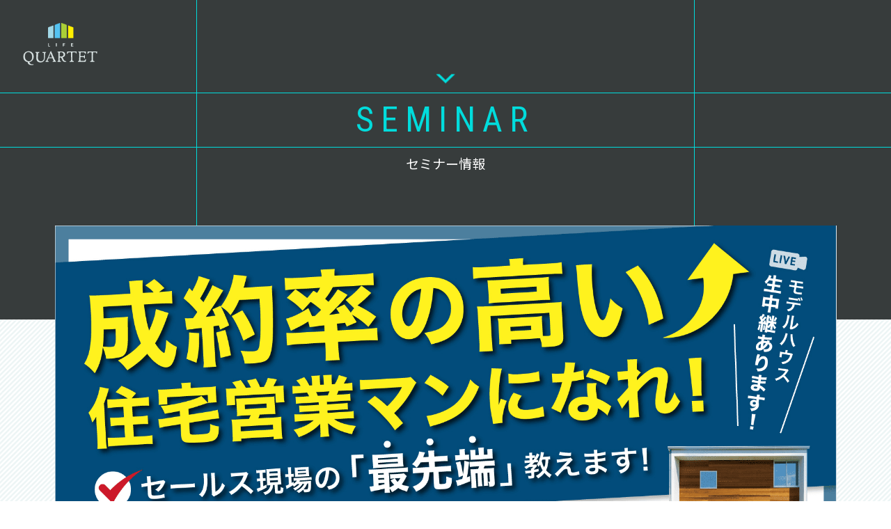

--- FILE ---
content_type: text/html; charset=UTF-8
request_url: https://lifequartet.jp/seminar/2191/
body_size: 25491
content:
<!DOCTYPE html>
<html lang="ja" dir="ltr" id="pagetop">
<head>

<!-- Google tag (gtag.js) -->
<script async src="https://www.googletagmanager.com/gtag/js?id=G-67N5J5LF6W"></script>
<script>
  window.dataLayer = window.dataLayer || [];
  function gtag(){dataLayer.push(arguments);}
  gtag('js', new Date());

  gtag('config', 'G-67N5J5LF6W');
</script>
<!-- End Google Tag Manager -->


<!-- Meta Pixel Code -->
<script>
!function(f,b,e,v,n,t,s)
{if(f.fbq)return;n=f.fbq=function(){n.callMethod?
n.callMethod.apply(n,arguments):n.queue.push(arguments)};
if(!f._fbq)f._fbq=n;n.push=n;n.loaded=!0;n.version='2.0';
n.queue=[];t=b.createElement(e);t.async=!0;
t.src=v;s=b.getElementsByTagName(e)[0];
s.parentNode.insertBefore(t,s)}(window, document,'script',
'https://connect.facebook.net/en_US/fbevents.js');
fbq('init', '1829999880860535');
fbq('track', 'PageView');
</script>
<noscript><img height="1" width="1" style="display:none"
src="https://www.facebook.com/tr?id=1829999880860535&ev=PageView&noscript=1"
/></noscript>
<!-- End Meta Pixel Code -->


  <meta charset="UTF-8">
  <meta name="viewport" content="width=device-width">
  <meta http-equiv="Pragma" content="no-cache">
  <meta http-equiv="X-UA-Compatible" content="IE=edge">

  <link href="https://lifequartet.jp/cms/wp-content/themes/life/css/style.css?ver=16:23" rel="stylesheet">
  <link href="https://lifequartet.jp/cms/wp-content/themes/life/css/banner.css?v3" rel="stylesheet">
  <link href="https://lifequartet.jp/cms/wp-content/themes/life/css/animate.css" rel="stylesheet">
  <link href="https://fonts.googleapis.com/css?family=Noto+Sans+JP:400,700|Noto+Serif+JP:400,700|Oswald|Roboto+Condensed:400,700&display=swap" rel="stylesheet">
  <link href="https://lifequartet.jp/cms/wp-content/themes/life/css/odometer-theme-default.css" rel="stylesheet" type="text/css">
  <!--[if lt IE 9]>
<script src="http://html5shiv.googlecode.com/svn/trunk/html5.js"></script>
<![endif]-->

  <script id="_bownow_ts">
    var _bownow_ts = document.createElement('script');
    _bownow_ts.charset = 'utf-8';
    _bownow_ts.src = 'https://contents.bownow.jp/js/UTC_c7f4a8f47b273959470c/trace.js';
    document.getElementsByTagName('head')[0].appendChild(_bownow_ts);
  </script>

  <title>2022.9.15  打率の高い住宅営業マンになれ！ セールス現場の「最先端」教えます &#8211; 株式会社LIFE QUARTET</title>
<link rel='dns-prefetch' href='//s.w.org' />
		<script type="text/javascript">
			window._wpemojiSettings = {"baseUrl":"https:\/\/s.w.org\/images\/core\/emoji\/12.0.0-1\/72x72\/","ext":".png","svgUrl":"https:\/\/s.w.org\/images\/core\/emoji\/12.0.0-1\/svg\/","svgExt":".svg","source":{"concatemoji":"https:\/\/lifequartet.jp\/cms\/wp-includes\/js\/wp-emoji-release.min.js?ver=5.4.18"}};
			/*! This file is auto-generated */
			!function(e,a,t){var n,r,o,i=a.createElement("canvas"),p=i.getContext&&i.getContext("2d");function s(e,t){var a=String.fromCharCode;p.clearRect(0,0,i.width,i.height),p.fillText(a.apply(this,e),0,0);e=i.toDataURL();return p.clearRect(0,0,i.width,i.height),p.fillText(a.apply(this,t),0,0),e===i.toDataURL()}function c(e){var t=a.createElement("script");t.src=e,t.defer=t.type="text/javascript",a.getElementsByTagName("head")[0].appendChild(t)}for(o=Array("flag","emoji"),t.supports={everything:!0,everythingExceptFlag:!0},r=0;r<o.length;r++)t.supports[o[r]]=function(e){if(!p||!p.fillText)return!1;switch(p.textBaseline="top",p.font="600 32px Arial",e){case"flag":return s([127987,65039,8205,9895,65039],[127987,65039,8203,9895,65039])?!1:!s([55356,56826,55356,56819],[55356,56826,8203,55356,56819])&&!s([55356,57332,56128,56423,56128,56418,56128,56421,56128,56430,56128,56423,56128,56447],[55356,57332,8203,56128,56423,8203,56128,56418,8203,56128,56421,8203,56128,56430,8203,56128,56423,8203,56128,56447]);case"emoji":return!s([55357,56424,55356,57342,8205,55358,56605,8205,55357,56424,55356,57340],[55357,56424,55356,57342,8203,55358,56605,8203,55357,56424,55356,57340])}return!1}(o[r]),t.supports.everything=t.supports.everything&&t.supports[o[r]],"flag"!==o[r]&&(t.supports.everythingExceptFlag=t.supports.everythingExceptFlag&&t.supports[o[r]]);t.supports.everythingExceptFlag=t.supports.everythingExceptFlag&&!t.supports.flag,t.DOMReady=!1,t.readyCallback=function(){t.DOMReady=!0},t.supports.everything||(n=function(){t.readyCallback()},a.addEventListener?(a.addEventListener("DOMContentLoaded",n,!1),e.addEventListener("load",n,!1)):(e.attachEvent("onload",n),a.attachEvent("onreadystatechange",function(){"complete"===a.readyState&&t.readyCallback()})),(n=t.source||{}).concatemoji?c(n.concatemoji):n.wpemoji&&n.twemoji&&(c(n.twemoji),c(n.wpemoji)))}(window,document,window._wpemojiSettings);
		</script>
		<style type="text/css">
img.wp-smiley,
img.emoji {
	display: inline !important;
	border: none !important;
	box-shadow: none !important;
	height: 1em !important;
	width: 1em !important;
	margin: 0 .07em !important;
	vertical-align: -0.1em !important;
	background: none !important;
	padding: 0 !important;
}
</style>
	<link rel='stylesheet' id='wp-block-library-css'  href='https://lifequartet.jp/cms/wp-includes/css/dist/block-library/style.min.css?ver=5.4.18' type='text/css' media='all' />
<link rel='stylesheet' id='wp-pagenavi-css'  href='https://lifequartet.jp/cms/wp-content/plugins/wp-pagenavi/pagenavi-css.css?ver=2.70' type='text/css' media='all' />
<link rel='stylesheet' id='js_composer_front-css'  href='https://lifequartet.jp/cms/wp-content/plugins/js_composer/assets/css/js_composer.min.css?ver=6.2.0' type='text/css' media='all' />
<link rel='prev' title='2022.9.1　1000件以上を獲得するNONDESIGINの実力' href='https://lifequartet.jp/seminar/2165/' />
<link rel='next' title='2022.9.20  インボイス制度の本格開始に乗り遅れないために住宅会社がしておくべきこと' href='https://lifequartet.jp/seminar/2189/' />
<link rel="canonical" href="https://lifequartet.jp/seminar/2191/" />
<link rel='shortlink' href='https://lifequartet.jp/?p=2191' />
<style type="text/css" id="simple-css-output">.gform { display : none ;}.contactForm_area { display : none ;}.freebirdDisclaimerColor, .freebirdDisclaimerColor a { color: rgba(0, 0, 0, 0.66); display: none;}/*table装飾*/ .tutor table.infotable { border-collapse: separate; border-spacing: 4px 16px; border:none; } .tutor table.infotable td{ padding-left: 15px; border: none; } .tutor table.infotable th { background: #000; color: #FFF; font-size: 100%; width: 24%; text-align: center; vertical-align: middle; } .tutor table.infotable td strong{ color: #30a6ae; font-size: 120%; } .tutor table.infotable td span{ color: #30a6ae; font-size: 110%; } .outline table.infotable { border-collapse: separate; border-spacing: 4px 16px; } .outline table.infotable th { background: #000; color: #FFF; font-size: 100%; width: 24%; } .outline table.infotable td strong{ color: #30a6ae; font-size: 120%; } .outline table.infotable td span{ color: #30a6ae; font-size: 110%; }/*table装飾*/</style><meta name="generator" content="Powered by WPBakery Page Builder - drag and drop page builder for WordPress."/>
<link rel="icon" href="https://lifequartet.jp/cms/wp-content/uploads/2020/04/favicon-1.png" sizes="32x32" />
<link rel="icon" href="https://lifequartet.jp/cms/wp-content/uploads/2020/04/favicon-1.png" sizes="192x192" />
<link rel="apple-touch-icon" href="https://lifequartet.jp/cms/wp-content/uploads/2020/04/favicon-1.png" />
<meta name="msapplication-TileImage" content="https://lifequartet.jp/cms/wp-content/uploads/2020/04/favicon-1.png" />
<style type="text/css" data-type="vc_shortcodes-custom-css">.vc_custom_1588228524002{margin-bottom: 50px !important;}</style><noscript><style> .wpb_animate_when_almost_visible { opacity: 1; }</style></noscript></head>

<body>
<!-- Google Tag Manager (noscript) -->
<noscript><iframe src="https://www.googletagmanager.com/ns.html?id=GTM-N36J9347"
height="0" width="0" style="display:none;visibility:hidden"></iframe></noscript>
<!-- End Google Tag Manager (noscript) -->
  <h1>
    <a href="https://lifequartet.jp/"><img src="https://lifequartet.jp/cms/wp-content/themes/life/img/logo.png" alt="LIFE QUARTET" class="logo"></a>
  </h1>

  
  <!--
<header class="head">
  <div class="head_menu_wrap">
    <nav>
      <div id="open" class="c_btn"><a href="#g_menu"><img src="https://lifequartet.jp/cms/wp-content/themes/life/img/menu_open.png"></a></div>
      <div id="g_menu" class="outside">
        <div id="close" class="m_btn"><a href="#g_menu"><img src="https://lifequartet.jp/cms/wp-content/themes/life/img/menu_close.png"></a></div>
        <div class="menu_wrap">
          <ul>
            <li><a href="https://lifequartet.jp/">HOME</a></li>
            <li><a href="https://lifequartet.jp/seminar/">セミナー情報</a></li>
            <li><a href="https://lifequartet.jp/event/">イベント情報</a></li>
            <li><a href="https://lifequartet.jp/news/">最新情報</a></li>
            <li><a href="https://lifequartet.jp/project/">商品住宅</a></li>
            <li><a href="https://lifequartet.jp/component/">部材について</a></li>
          </ul>
          <ul>
            <li><a href="https://lifequartet.jp/voice/">オーナー様の声</a></li>
            <li><a href="https://lifequartet.jp/consulting/">コンサルティング</a></li>
            <li><a href="https://lifequartet.jp/our-team/">わたしたちのチーム</a></li>
            <li><a href="https://lifequartet.jp/promotion/">プロモーション</a></li>
            <li><a href="https://lifequartet.jp/company/">会社概要</a></li>
            <li><a href="https://lifequartet.jp/privacy-policy/">プライバシーポリシー</a></li>
            <li><a href="https://lifequartet.jp/sitemap/">サイトマップ</a></li>
          </ul>
          <div class="head_icon">
            <ul>
              <li><a href="https://www.instagram.com/lifequartet/" target="_blank"><img src="https://lifequartet.jp/cms/wp-content/themes/life/img/icon_insta_pc.png" class="imgChange" alt="instagram"></a></li>
              <li><a href="https://www.facebook.com/lifequartet/" target="_blank"><img src="https://lifequartet.jp/cms/wp-content/themes/life/img/icon_fb_pc.png" class="imgChange" alt="facebook"></a></li>
              <li><a href="https://www.youtube.com/channel/UC0HxKVyl9O73cgO9epHguHQ" target="_blank"><img src="https://lifequartet.jp/cms/wp-content/themes/life/img/icon_yt_pc.png" class="imgChange" alt="youtube"></a></li>
              <li><a href="https://lifequartet.jp/contact/"><img src="https://lifequartet.jp/cms/wp-content/themes/life/img/icon_mail_pc.png" class="imgChange" alt="お問合せ"></a></li>
              <li><a id="num_open4"><img src="https://lifequartet.jp/cms/wp-content/themes/life/img/icon_login_pc.png" class="imgChange" alt="加盟店ログイン"></a></li>
            </ul>
          </div>
        </div>
      </div>
    </nav>
  </div>
</header>
-->
<div class="mainVisual_sub">
  <div class="mv_sub_top">
    <span><img src="https://lifequartet.jp/cms/wp-content/themes/life/img/arrow04.png"></span>
  </div>
  <div class="mv_sub_m">
    <h2 class="page_heading">SEMINAR</h2>
  </div>
  <div class="mv_subB_bot">
    <span>セミナー情報</span>
  </div>
</div>

<div class="container_sub bg02">
  <section class="sec_typeB">
    <div class="page_single">
      <div class="single_ttl_area">
        <div class="single_img_area">

                                <img src="https://lifequartet.jp/cms/wp-content/uploads/2022/08/0915.png" alt="2022.9.15  打率の高い住宅営業マンになれ！ セールス現場の「最先端」教えます">
                  </div>

          		  
        <h3>2022.9.15  打率の高い住宅営業マンになれ！ セールス現場の「最先端」教えます</h3>

      </div>

      <div class="single_text_area editer">
                  <div class="vc_row wpb_row vc_row-fluid vc_custom_1588228524002"><div class="wpb_column vc_column_container vc_col-sm-12"><div class="vc_column-inner"><div class="wpb_wrapper">
	<div class="wpb_text_column wpb_content_element " >
		<div class="wpb_wrapper">
			<p style="text-align: center;"><span style="font-size: 20pt; font-weight: bold; color: #31a6ad;">今、営業現場で求められている<br />
ある「変化」に<br />
お気づきになられてますでしょうか？</span></p>

		</div>
	</div>

	<div class="wpb_text_column wpb_content_element " >
		<div class="wpb_wrapper">
			<p style="line-height: 1.8; font-size: 20px; padding: 20px 3%; text-align: center;">俗に言われるトップセールスマンは<br />
既にその変化に気づき、自然と順応しています。</p>
<p style="line-height: 1.8; font-size: 20px; padding: 20px 3%; text-align: center;">しかし、何故「変化」出来るのか？<br />
それは紛れもなく「情報」収集を行なっているからです。</p>
<p style="line-height: 1.8; font-size: 20px; padding: 20px 3%; text-align: center;">今回ご案内するセミナーではその変化に必要な<br />
「最先端」の「情報」をお伝えすると同時に</p>

		</div>
	</div>

	<div class="wpb_text_column wpb_content_element " >
		<div class="wpb_wrapper">
			<p style="text-align: center;"><span style="font-size: 20pt; font-weight: bold; color: #31a6ad;">どう変化すれば良いのか？<br />
どう対応すれば良いのか？</span></p>

		</div>
	</div>

	<div class="wpb_text_column wpb_content_element " >
		<div class="wpb_wrapper">
			<p style="text-align: center; line-height: 1.8; font-size: 22px; padding: 20px 3%;">これらについても余す事なくお伝えさせて頂きます。</p>
<p style="text-align: center; line-height: 1.8; font-size: 22px; padding: 20px 3%;">そして、登壇させて頂く講師は<br />
営業コンサルティングとして実際に現場に出ている<br />
株式会社リアルターソリューションズ<br />
代表取締役 内山 義之氏</p>
<p style="text-align: center; line-height: 1.8; font-size: 22px; padding: 20px 3%;">現場の最前線に立っているからこそ話せる。<br />
日々感じているからこそ伝えれる。</p>

		</div>
	</div>

	<div class="wpb_text_column wpb_content_element " >
		<div class="wpb_wrapper">
			
		</div>
	</div>
</div></div></div><div class="wpb_column vc_column_container vc_col-sm-12"><div class="vc_column-inner"><div class="wpb_wrapper"><div class="vc_separator wpb_content_element vc_separator_align_center vc_sep_width_100 vc_sep_pos_align_center fontMline-ooo vc_separator-has-text" ><span class="vc_sep_holder vc_sep_holder_l"><span  style="border-color:#00a0a0;" class="vc_sep_line"></span></span><h4>登壇講師</h4><span class="vc_sep_holder vc_sep_holder_r"><span  style="border-color:#00a0a0;" class="vc_sep_line"></span></span>
</div></div></div></div></div><div class="vc_row wpb_row vc_row-fluid"><div class="wpb_column vc_column_container vc_col-sm-3"><div class="vc_column-inner"><div class="wpb_wrapper">
	<div  class="wpb_single_image wpb_content_element vc_align_right">
		
		<figure class="wpb_wrapper vc_figure">
			<div class="vc_single_image-wrapper   vc_box_border_grey"><img width="351" height="334" src="https://lifequartet.jp/cms/wp-content/uploads/2021/10/uchiyama.png" class="vc_single_image-img attachment-full" alt="" srcset="https://lifequartet.jp/cms/wp-content/uploads/2021/10/uchiyama.png 351w, https://lifequartet.jp/cms/wp-content/uploads/2021/10/uchiyama-300x285.png 300w" sizes="(max-width: 351px) 100vw, 351px" /></div>
		</figure>
	</div>
</div></div></div><div class="wpb_column vc_column_container vc_col-sm-9"><div class="vc_column-inner"><div class="wpb_wrapper">
	<div class="wpb_text_column wpb_content_element " >
		<div class="wpb_wrapper">
			<p><span style="font-family: arial, helvetica, sans-serif;"><strong>株式会社リアルターソリューションズ　代表取締役</strong></span></p>
<p><span style="font-family: arial, helvetica, sans-serif;"><strong><span class="collaboTeacher__name--ja" style="font-size: 36pt;">内山 義之</span></strong></span></p>
<p><span style="font-size: 12pt;">大学卒業後不動産仲介会社へ入社し、営業マンとして従事。その後転職し、不動産+新築+リフォームのワンストップサービスを展開する会社の営業マン→店長→管理を経て現職に。現在は全国各地の不動産会社、工務店への支援や住宅メーカー向けの営業研修の外部講師を担当。顧客が望むサービスを実践できる営業マンや会社の教育に力を注いでいる。</span></p>

		</div>
	</div>
</div></div></div></div><div class="vc_row wpb_row vc_row-fluid"><div class="wpb_column vc_column_container vc_col-sm-12"><div class="vc_column-inner"><div class="wpb_wrapper">
	<div class="wpb_text_column wpb_content_element " >
		<div class="wpb_wrapper">
			<p style="text-align: center; line-height: 1.8; font-size: 22px; padding: 20px 3%;">ぜひこの機会に明日から実践出来る<br />
「情報」と「変化の仕方」を<br />
本セミナーより持ち帰って下さいませ。</p>
<p style="text-align: center; line-height: 1.8; font-size: 22px; padding: 20px 3%;">皆さまのご参加お待ちしております。</p>

		</div>
	</div>
<div class="vc_separator wpb_content_element vc_separator_align_center vc_sep_width_100 vc_sep_pos_align_center fontMline-ooo vc_separator-has-text" ><span class="vc_sep_holder vc_sep_holder_l"><span  style="border-color:#00a0a0;" class="vc_sep_line"></span></span><h4>セミナー概要</h4><span class="vc_sep_holder vc_sep_holder_r"><span  style="border-color:#00a0a0;" class="vc_sep_line"></span></span>
</div>
	<div class="wpb_text_column wpb_content_element " >
		<div class="wpb_wrapper">
			<p><!--outline--></p>
<section class="tutor">
<div class="inner">
<div>
<table class="infotable" border="0" cellspacing="0" cellpadding="0">
<tbody>
<tr>
<th>参加方法</th>
<td><strong>オンラインセミナー</strong><br />
zoom にて開催。接続方法は前日までの<br />
確認メールでお知らせいたします。</td>
</tr>
<tr>
<th>日時</th>
<td><strong>2022年 9月15日（木）</strong><br />
16：00 〜 17：00</td>
</tr>
<tr>
<th>費用</th>
<td><strong>無料</strong></td>
</tr>
<p><!--




<tr>




<th>定員</th>








<td><strong>100名</strong></td>




</tr>




--></p>
<tr>
<th>注意事項</th>
<td>プライバシーポリシーについて<br />
今回ご提供いただく個人情報はプライバシーポリシーに基づき厳重に管理いたします。</td>
</tr>
</tbody>
</table>
</div>
</div>
</section>
<p><!--/outline--></p>
<p style="text-align: center;"><span style="margin-top: 50px; font-size: 12pt;"><strong>下記フォームより申込みをお願い致します。</strong></span></p>
<p style="text-align: center;"><span style="font-size: 12pt;"><strong>参加をご希望のお客様には後ほど詳細メールを送らせて頂きます。</strong></span></p>

		</div>
	</div>
</div></div></div></div><div class="vc_row wpb_row vc_row-fluid"><div class="wpb_column vc_column_container vc_col-sm-12"><div class="vc_column-inner"><div class="wpb_wrapper"><div class="vc_empty_space"   style="height: 32px"><span class="vc_empty_space_inner"></span></div><div class="vc_separator wpb_content_element vc_separator_align_center vc_sep_width_100 vc_sep_pos_align_center vc_separator_no_text" ><span class="vc_sep_holder vc_sep_holder_l"><span  style="border-color:#ffffff;" class="vc_sep_line"></span></span><span class="vc_sep_holder vc_sep_holder_r"><span  style="border-color:#ffffff;" class="vc_sep_line"></span></span>
</div></div></div></div></div><div class="vc_row wpb_row vc_row-fluid"><div class="wpb_column vc_column_container vc_col-sm-12"><div class="vc_column-inner"><div class="wpb_wrapper">
	<div class="wpb_text_column wpb_content_element " >
		<div class="wpb_wrapper">
			<p class="gform" align="center"><iframe src="https://docs.google.com/forms/d/e/1FAIpQLSeOMX2TVRlDFPvynUW73UcC_1NlrhYdnVZqQEvatmmyI78W4w/viewform?embedded=true" width="100%" height="3076" frameborder="0" marginwidth="0" marginheight="0" scrolling="no">読み込んでいます…</iframe></p>

		</div>
	</div>
</div></div></div></div><div class="vc_row wpb_row vc_row-fluid"><div class="wpb_column vc_column_container vc_col-sm-12"><div class="vc_column-inner"><div class="wpb_wrapper"></div></div></div></div>
              </div>

      <div class="single_text_area detail">
                              </div>

      
      <div class="contact_note">
        <p><a href="https://lifequartet.jp/seminar/" class="btn02"><span>一覧へ戻る</span></a></p>
      </div>

    </div>
  </section>
</div><!-- end container -->


<section class="btm_action_btn">
  <ul>
    <li><a href="https://lifequartet.jp/contact/"><img src="https://lifequartet.jp/cms/wp-content/themes/life/img/icon_mail_pc.png">お問い合わせ</a></li>
    <li><a id="num_open5"><img src="https://lifequartet.jp/cms/wp-content/themes/life/img/icon_login_pc.png">加盟店ログイン</a></li>
  </ul>

  <a href="#"><img src="https://lifequartet.jp/cms/wp-content/themes/life/img/pagetop_pc.png" alt="pagetop" class="pagetop"></a>

</section>

<div id="numWindow4">
  <div class="login_inner">
    <div class="position">
      <h2 class="ttl_mlogin"><span>加盟店ログイン</span></h2>
      <ul>
		<a href="https://lifequartet.jp/nondesigin/"><li class="nondesign"><dl><dt>UNSTANDARD</dt><dd>[ NONDESIGN ]</dd><dd>加盟の方はこちら</dd></dl></li></a>
        <a href="https://lifequartet.jp/woodbox_a/"><li class="woodbox"><!-- [A]--><dl><dt>UNSTANDARD</dt><dd>[ WOODBOX ]</dd><dd>加盟の方はこちら</dd></dl></li></a>
        <!--<li><a href="https://lifequartet.jp/woodbox_b/">WOODBOX [B]</a></li>-->
        <a href="https://lifequartet.jp/outas-members/"><li class="outas"><dl><dt>OUTAS</dt><dd>加盟の方は<br class="sp">こちら</dd></dl></li></a>
        <a href="https://lifequartet.jp/match/"><li class="match"><dl><dt>match</dt><dd>加盟の方は<br class="sp">こちら</dd></dl></li></a>
        <a href="https://lifequartet.jp/remotto/"><li class="remotto"><dl><dt>REmotto</dt><dd>加盟の方は<br class="sp">こちら</dd></dl></li></a>
        <!--<li><a href="https://lifequartet.jp/membermovie/">movie</a></li>-->
      </ul>
      <div class="close-area">
        <a class="num_close4">閉じる</a>
      </div>
    </div>
  </div>
</div>

<div class="page-top"><a href="#"><img class="over" src="https://lifequartet.jp/cms/wp-content/themes/life/img/pagetop_sp.png" alt="ページの先頭へ"></a></div>
<footer>
  <div class="f_inner">
    <img src="https://lifequartet.jp/cms/wp-content/themes/life/img/logo.png" alt="LIFE QUARTET" class="f_logo">
    <!-- <div class="fnav">
      <ul>
        <li><a href="https://lifequartet.jp/seminar/">セミナー情報</a></li>
        <li><a href="https://lifequartet.jp/event/">イベント情報</a></li>
        <li><a href="https://lifequartet.jp/news/">最新情報</a></li>
      </ul>
      <ul>
        <li><a href="https://lifequartet.jp/project">商品住宅</a></li>
        <li><a href="https://lifequartet.jp/component/">部材について</a></li>
        <li><a href="https://lifequartet.jp/consulting/">コンサルティング</a></li>
      </ul>
      <ul>
        <li><a href="https://lifequartet.jp/our-team/">わたしたちのチーム</a></li>
        <li><a href="https://lifequartet.jp/promotion/">プロモーション</a></li>
        <li><a href="https://lifequartet.jp/company2212/">会社概要</a></li>
      </ul>
      <ul>
        <li><a href="https://lifequartet.jp/unstandard-partners/" target="_blank">企業の方（加盟募集）はこちら</a></li>
        <li><a href="https://lifequartet.jp/privacy-policy/">プライバシーポリシー</a></li>
        <li><a href="https://lifequartet.jp/sitemap/">サイトマップ</a></li>
      </ul>
    </div> -->
    <!-- <ul class="f_icon">
      <li><a href="https://www.instagram.com/explore/tags/shizensozainoie/" target="_blank"><img src="https://lifequartet.jp/cms/wp-content/themes/life/img/icon_insta02.png" alt="instagram"></a></li>
      <li><a href="https://www.facebook.com/shizensozainoie.co.jp/" target="_blank"><img src="https://lifequartet.jp/cms/wp-content/themes/life/img/icon_fb02.png" alt="facebook"></a></li>
      <li><a href="https://www.youtube.com/channel/UC0HxKVyl9O73cgO9epHguHQ" target="_blank"><img src="https://lifequartet.jp/cms/wp-content/themes/life/img/icon_yt02.png" alt="youtube"></a></li>
    </ul> -->
  </div>

  <div class="copy">
    Copyright © LIFE QUARTET All rights Reserved.
  </div>
</footer>

<script src="https://ajax.googleapis.com/ajax/libs/jquery/1.11.0/jquery.min.js"></script>
<script src="https://lifequartet.jp/cms/wp-content/themes/life/js/odometer.min.js"></script>
<script src="https://lifequartet.jp/cms/wp-content/themes/life/js/common.js?ver=16:23"></script>


<script type='text/javascript' src='https://lifequartet.jp/cms/wp-includes/js/jquery/jquery.js?ver=1.12.4-wp'></script>
<script type='text/javascript' src='https://lifequartet.jp/cms/wp-includes/js/jquery/jquery-migrate.min.js?ver=1.4.1'></script>
<script type='text/javascript' src='https://lifequartet.jp/cms/wp-content/plugins/js_composer/assets/js/dist/js_composer_front.min.js?ver=6.2.0'></script>


</body>

</html>

--- FILE ---
content_type: text/html; charset=utf-8
request_url: https://docs.google.com/forms/d/e/1FAIpQLSeOMX2TVRlDFPvynUW73UcC_1NlrhYdnVZqQEvatmmyI78W4w/viewform?embedded=true
body_size: 25619
content:
<!DOCTYPE html><html lang="en" class="HB1eCd-UMrnmb PHOcVb"><head><link rel="shortcut icon" sizes="16x16" href="https://ssl.gstatic.com/docs/spreadsheets/forms/favicon_qp2.png"><link href="https://fonts.googleapis.com/icon?family=Material+Icons+Extended" rel="stylesheet" nonce="JrfJBpq-_PRsFwSlxEMxZA"><title>9月15日”成約率の高い住宅営業マンになれ！
セールス現場の「最先端」教えます”</title><link rel="stylesheet" href="https://www.gstatic.com/_/freebird/_/ss/k=freebird.v.Yqvt9JtVWNU.L.W.O/am=AAgG/d=1/rs=AMjVe6j83ebu2TlU8I-zRtWZzesJi3FtNQ" data-id="_cl" nonce="JrfJBpq-_PRsFwSlxEMxZA"><link href="https://fonts.googleapis.com/css?family=Google+Sans_old:400,500|Roboto_old:300,400,400i,500,700&subset=latin,vietnamese,latin-ext,cyrillic,greek,cyrillic-ext,greek-ext" rel="stylesheet" nonce="JrfJBpq-_PRsFwSlxEMxZA"><script nonce="MELv2QQul7c-RwozrdBsYg">var DOCS_timing={}; DOCS_timing['pls']=new Date().getTime(); DOCS_timing['sl']=DOCS_timing['pls']; _docs_webfonts_json = {"fontMetadataMap":{},"unrecognizedFontFamilies":[],"weightedFontFamilyMap":{}}</script><script nonce="MELv2QQul7c-RwozrdBsYg">_docs_webfonts_fontFaces = null; _docs_webfonts_iframe_fontFaces = null;(function() {_docs_webfonts_createFontFaces = function(doc) {if (doc && doc.fonts) {var win = window; var fontFaceObject = {}; var docs_fontFaces_data = {}; for (var identifierString in docs_fontFaces_data) {var fontFace = new win.FontFace( docs_fontFaces_data[identifierString]['fontFamily'], docs_fontFaces_data[identifierString]['sourceString'],{'style': docs_fontFaces_data[identifierString]['style'], 'weight': docs_fontFaces_data[identifierString]['weight']}); fontFace.load().then(function(loadedFontFace) {doc.fonts.add(loadedFontFace);}); fontFaceObject[identifierString] = fontFace;}return fontFaceObject;}return null;}; _docs_webfonts_fontFaces = _docs_webfonts_createFontFaces(document);})();DOCS_timing['wpid']=new Date().getTime();</script><link href="https://fonts.googleapis.com/css?family=Product+Sans&subset=latin,vietnamese,latin-ext,cyrillic,greek,cyrillic-ext,greek-ext" rel="stylesheet" type="text/css" nonce="JrfJBpq-_PRsFwSlxEMxZA"><meta name="viewport" content="width=device-width, initial-scale=1"><meta name="referrer" content="strict-origin-when-cross-origin"><script data-id="_gd" nonce="MELv2QQul7c-RwozrdBsYg">window.WIZ_global_data = {"K1cgmc":"%.@.[null,null,null,[1,1,[1768546674,715930000],4],null,27]]","SpaT4e":"editors","TSDtV":"%.@.[[null,[[45681910,null,false,null,null,null,\"OKXfNb\"],[45723113,null,true,null,null,null,\"Mv7Xhb\"],[45662509,null,false,null,null,null,\"fLCtnf\"],[45734741,null,true,null,null,null,\"gWu1Ue\"],[45713329,null,true,null,null,null,\"TzH3fe\"],[45657263,null,false,null,null,null,\"ByEExb\"],[45752852,null,false,null,null,null,\"Pdqiud\"],[45752686,null,false,null,null,null,\"mi0YMb\"],[45729830,null,false,null,null,null,\"DCV6If\"],[45744490,null,false,null,null,null,\"luHWB\"],[45712870,null,false,null,null,null,\"J04FPb\"],[45674978,null,false,null,null,null,\"x4QBkb\"],[45658679,null,false,null,null,null,\"qdTkee\"],[45720792,null,false,null,null,null,\"NFUw0c\"],[45727616,null,false,null,null,null,\"qNQRAf\"],[45644642,null,null,null,\"X-WS exp!\",null,\"rsrxGc\"],[45748088,null,false,null,null,null,\"KLuwTc\"],[45744236,null,false,null,null,null,\"Rnque\"],[45725154,null,false,null,null,null,\"WbzTGf\"],[45696305,null,false,null,null,null,\"Uujhbc\"],[45718464,null,true,null,null,null,\"MmyjKe\"],[45679175,null,false,null,null,null,\"OETeme\"],[45747909,null,false,null,null,null,\"uTkAWb\"],[45730266,null,true,null,null,null,\"VughG\"],[45641838,null,false,null,null,null,\"fLPxhf\"],[45677009,null,false,null,null,null,\"JkUdKe\"],[45678187,null,false,null,null,null,\"OrvCpd\"],[45750741,null,false,null,null,null,\"CUcuI\"],[45672203,null,true,null,null,null,\"jDBBvd\"],[45643359,null,false,null,null,null,\"GcxuKe\"],[45723104,null,false,null,null,null,\"EkiEee\"],[45747769,null,false,null,null,null,\"pkwVub\"],[45672066,null,true,null,null,null,\"E1A5lb\"],[45742776,null,false,null,null,null,\"wyKum\"],[45737532,null,false,null,null,null,\"JmYEv\"],[45751947,null,false,null,null,null,\"sT6Vl\"],[45751442,null,false,null,null,null,\"f4YkJ\"],[45686662,null,true,null,null,null,\"go03Eb\"],[45670693,null,false,null,null,null,\"V7Wemb\"],[45730498,null,false,null,null,null,\"ZycXJf\"],[45717711,null,false,null,null,null,\"lhxHkd\"],[45724955,null,false,null,null,null,\"Lhvui\"],[45660690,null,false,null,null,null,\"ovKHsb\"],[45712967,null,false,null,null,null,\"rZW8ld\"],[45673686,null,false,null,null,null,\"TVdkuc\"],[45677461,null,null,null,null,null,\"qb66hd\",[\"[]\"]],[45673687,null,false,null,null,null,\"OQKgkd\"],[45681145,null,true,null,null,null,\"hV6kcd\"],[45743516,null,false,null,null,null,\"C3mEk\"],[45678265,null,false,null,null,null,\"P7qpdc\"],[45746380,null,false,null,null,null,\"fkqxGb\"],[45725105,null,false,null,null,null,\"VQN2ac\"],[45672211,null,false,null,null,null,\"Wgtd8c\"],[45725110,null,false,null,null,null,\"ElheSd\"],[45728785,null,false,null,null,null,\"UPAJB\"],[45729447,null,false,null,null,null,\"hjIR6e\"],[45660287,null,false,null,null,null,\"nIuPDe\"],[45686664,null,true,null,null,null,\"P0fSX\"],[45692064,null,false,null,null,null,\"wZ64Sb\"],[45711477,null,false,null,null,null,\"Rnlerd\"],[45686665,null,true,null,null,null,\"xGJelc\"],[45668197,null,true,null,null,null,\"pReYPb\"],[45723911,null,false,null,null,null,\"e77Z7d\"],[45676996,null,false,null,null,null,\"KFVYtf\"],[45706188,null,false,null,null,null,\"OF1zrd\"],[45742777,null,false,null,null,null,\"PPsZu\"],[45714946,null,true,null,null,null,\"ZYrane\"],[45672205,null,true,null,null,null,\"E7dKkc\"],[45678908,null,false,null,null,null,\"V6Qvvf\"],[45751437,null,false,null,null,null,\"HgnE6e\"],[45699204,null,false,null,null,null,\"XWRwod\"],[45752655,null,false,null,null,null,\"NsOFEe\"],[45700150,null,false,null,null,null,\"RLRykc\"],[45678679,null,false,null,null,null,\"HbebVe\"],[45726544,null,true,null,null,null,\"hWjH1c\"],[45736179,null,false,null,null,null,\"LIe8ub\"],[45727546,null,false,null,null,null,\"wT569b\"],[45729690,null,false,null,null,null,\"AQMuhd\"],[45644640,42,null,null,null,null,\"xbuGR\"],[45673227,null,false,null,null,null,\"bRuCz\"],[45687747,null,true,null,null,null,\"n1Nom\"],[45747553,null,false,null,null,null,\"NIUGN\"],[45715074,null,false,null,null,null,\"xxxPgb\"],[45708977,null,false,null,null,null,\"AxurIf\"],[45700770,null,false,null,null,null,\"Mk7a4d\"],[45681147,null,false,null,null,null,\"pgDArb\"],[45734892,null,true,null,null,null,\"oe7xAe\"],[45735097,null,false,null,null,null,\"ZYDWGf\"],[45677445,null,false,null,null,null,\"rPYk8\"],[45658949,null,false,null,null,null,\"NfShlf\"],[45742079,null,false,null,null,null,\"awHj9\"],[45676754,null,false,null,null,null,\"YwbU8\"],[45740615,null,true,null,null,null,\"Vd9XHb\"],[45748403,null,false,null,null,null,\"XYCTRc\"],[45726852,null,false,null,null,null,\"qgjRgd\"],[45699702,null,false,null,null,null,\"Xo3sI\"],[45700504,null,false,null,null,null,\"u6ksOd\"],[45672085,null,true,null,null,null,\"FJbUAf\"],[45742759,null,false,null,null,null,\"hc5Fic\"],[45648275,null,false,null,null,null,\"X5yyz\"],[45737769,null,false,null,null,null,\"C4gACf\"],[45684108,null,false,null,null,null,\"IHwhDb\"],[45674285,null,false,null,null,null,\"zRoGXc\"],[45749214,null,null,null,\"\",null,\"HkDBBd\"],[45746176,null,false,null,null,null,\"atfOHe\"],[45729467,null,false,null,null,null,\"kKLGLb\"],[45736482,null,false,null,null,null,\"DAnsv\"],[45684730,null,false,null,null,null,\"aW7Ggd\"],[45677444,null,false,null,null,null,\"WYEV9b\"],[45747879,null,false,null,null,null,\"kZsK5\"],[45661802,null,false,null,null,null,\"I09lfd\"],[45746685,null,false,null,null,null,\"Q3KBSd\"],[45737207,null,false,null,null,null,\"Kw5UUd\"],[45639541,null,false,null,null,null,\"LHinid\"],[45736727,null,false,null,null,null,\"JJHfwf\"],[45724259,null,false,null,null,null,\"Sjqsdf\"],[45748452,null,false,null,null,null,\"oAMlce\"],[45672206,null,false,null,null,null,\"qxTK9b\"],[45748983,null,false,null,null,null,\"s0d1Kd\"],[45709238,null,true,null,null,null,\"jQTN0e\"],[45729422,null,false,null,null,null,\"OOSdib\"],[45719766,null,false,null,null,null,\"A3eSQd\"],[45723416,null,true,null,null,null,\"DgQqmc\"],[45681027,null,false,null,null,null,\"rqh9Yb\"],[45696085,null,false,null,null,null,\"g3Gc7d\"],[45731897,null,false,null,null,null,\"NK5elf\"],[45745030,null,false,null,null,null,\"HKORbd\"],[45654291,null,false,null,null,null,\"rhP5uf\"],[45653421,null,false,null,null,null,\"K2C7od\"],[45737396,null,false,null,null,null,\"KJRJ6d\"],[45746766,null,false,null,null,null,\"a6khDf\"],[45644639,null,true,null,null,null,\"GoJCRc\"],[45657471,null,null,null,null,null,\"kMR5pc\",[\"[]\"]],[45672202,null,false,null,null,null,\"CyvTSb\"],[45726382,null,false,null,null,null,\"QUY3\"],[45686667,null,true,null,null,null,\"ek81nf\"],[45744918,null,false,null,null,null,\"f9HMbb\"],[45658731,null,false,null,null,null,\"zMe6ub\"],[45621619,null,false,null,null,null,\"PfkIr\"],[45658716,null,false,null,null,null,\"Fa3cob\"],[45685754,null,true,null,null,null,\"OyPt5\"],[45661086,null,false,null,null,null,\"wfVdS\"],[45742887,null,false,null,null,null,\"bzXlub\"],[45666088,null,false,null,null,null,\"MgfT5\"],[45735186,null,false,null,null,null,\"SIvvz\"],[45749708,null,false,null,null,null,\"ktRboc\"],[45672213,null,true,null,null,null,\"BfWTle\"],[45729970,null,false,null,null,null,\"V517pe\"],[45658644,null,false,null,null,null,\"ZdwoD\"],[45696263,null,null,null,null,null,\"W12Bse\",[\"[]\"]],[45653615,null,null,null,null,null,\"lwF00d\",[\"[]\"]],[45747953,null,false,null,null,null,\"teCRCb\"],[45658291,null,true,null,null,null,\"OSuRGd\"],[45735651,null,false,null,null,null,\"QEOLhc\"],[45730506,null,false,null,null,null,\"qhuWUc\"],[45743085,null,false,null,null,null,\"Ph5VH\"],[45681790,null,false,null,null,null,\"uPCxtc\"],[45647060,null,false,null,null,null,\"uYjPWb\"],[45720439,null,false,null,null,null,\"UFhFZb\"],[45736698,null,false,null,null,null,\"nhgo9c\"],[45686666,null,true,null,null,null,\"dZ9mjb\"],[45690176,null,false,null,null,null,\"qF6xVc\"],[45644641,null,null,3.14159,null,null,\"FX1FL\"],[45686663,null,true,null,null,null,\"KGh4Cc\"],[45747887,null,false,null,null,null,\"BvfvHb\"],[45694562,null,false,null,null,null,\"D50qNc\"],[45697234,null,false,null,null,null,\"cUoIXb\"],[45708298,null,false,null,null,null,\"T4IN0c\"],[45748868,null,false,null,null,null,\"HraNse\"],[45654169,null,false,null,null,null,\"HCu2yf\"],[45718842,null,false,null,null,null,\"Ywwwdb\"],[45696619,null,false,null,null,null,\"U7gqEe\"]],\"CAMSbh1r05T2NwOSpQ0DtAQDzC4D49MG2NEMA6+KBQN6A1EDKfkGA2QD840FA+1AA6YEA+TCFgPQYgOE2EyZ5gUDhfsVA+inDQL5wAQD8J4LA58Qu9DoAwOegQyfgwUD7uIMA7S6CAOLRgPUkg7o1QAD\"]]]","eNnkwf":"1768747724","nQyAE":{},"pzJKf":1,"qymVe":"jX_s3v0bUacH5ZyOUZ_zma4sGrg","w2btAe":"%.@.null,null,\"\",true,null,null,true,false]"};</script><style id="WTVccd" nonce="JrfJBpq-_PRsFwSlxEMxZA">.Iq2xPb .kaAt2 .KKHx9e {background-color: #3C4043;}.Iq2xPb .kaAt2.KKjvXb .KKHx9e {background-color: rgb(125, 120, 80);}.Iq2xPb .kaAt2.RDPZE .KKHx9e {background-color: #70757a;}.wGQFbe.N2RpBe:not(.RDPZE), .wGQFbe.B6Vhqe:not(.RDPZE) {border-color: rgb(125, 120, 80);}.wGQFbe.i9xfbb > .MbhUzd, .wGQFbe.u3bW4e > .MbhUzd {background-color: rgba(142, 138, 107, 0.15);}.wGQFbe.wGQFbe:hover > .MbhUzd {background-color: rgba(142, 138, 107, 0.04);}.wGQFbe.wGQFbe:focus > .MbhUzd {background-color: rgba(142, 138, 107, 0.15);}.BJHAP.N2RpBe.RDPZE, .BJHAP.B6Vhqe.RDPZE {border-color: rgb(125, 120, 80);}.BJHAP.RDPZE:not(.N2RpBe):not(.B6Vhqe) {border-color: #9AA0A6;}.da8bmd .BJHAP.N2RpBe.RDPZE, .da8bmd .BJHAP.B6Vhqe.RDPZE, .wMUAvd .BJHAP.RDPZE {border-color: #5F6368;}.aomaEc.N2RpBe:not(.RDPZE) .Id5V1, .aomaEc .nQOrEb {border-color: rgb(125, 120, 80);}.aomaEc .N2RpBe:not(.RDPZE) .Id5V1 {border-color: rgb(125, 120, 80);}.aomaEc.i9xfbb > .MbhUzd, .aomaEc.u3bW4e > .MbhUzd {background-color: rgba(142, 138, 107, 0.15);}.aomaEc :not(.RDPZE):hover > .MbhUzd {background-color: rgba(142, 138, 107, 0.04);}.aomaEc :not(.RDPZE):focus > .MbhUzd {background-color: rgba(142, 138, 107, 0.15);}.ECvBRb .N2RpBe.RDPZE .Id5V1, .ECvBRb .N2RpBe.RDPZE .nQOrEb {border-color: rgb(125, 120, 80);}.ECvBRb .RDPZE:not(.N2RpBe) .Id5V1 {border-color: #9AA0A6;}.da8bmd .ECvBRb .N2RpBe.RDPZE .Id5V1, .da8bmd .ECvBRb .N2RpBe.RDPZE .nQOrEb, .wMUAvd .ECvBRb .RDPZE .Id5V1 {border-color: #5F6368;}.aYSFK > :first-child {border-left: transparent solid 5px;}.aYSFK.N2RpBe {background-color: rgb(238, 237, 233);}.aYSFK.N2RpBe > :first-child {border-left-color: rgb(125, 120, 80);}.mhLiyf.KKjvXb.RDPZE {color: #5F6368;}.TFBnVe .MbhUzd {background-image: radial-gradient( circle farthest-side,rgba(142, 138, 107, 0.15),rgba(142, 138, 107, 0.15) 80%,rgba(142, 138, 107, 0) 100% );}.TFBnVe {color: rgb(125, 120, 80);}.TFBnVe.RDPZE {color: rgba(125, 120, 80, 0.5);}.TFBnVe.u3bW4e .CeoRYc {background-color: rgba(142, 138, 107, 0.15);}.RvMhje .MbhUzd {background-image: radial-gradient( circle farthest-side,rgba(0, 0, 0, .12),rgba(0, 0, 0, .12) 80%,rgba(0, 0, 0, 0) 100% );}.RvMhje {background-color: rgb(142, 138, 107); color: rgba(0, 0, 0, 1);}.RvMhje.RDPZE {color: rgba(0, 0, 0, 1); opacity: .54;}.RvMhje a .snByac {color: rgba(0, 0, 0, 1);}.RvMhje.u3bW4e .CeoRYc {background-color: rgba(0, 0, 0, .12);}.QvWxOd {background-color: rgb(125, 120, 80);}.QvWxOd .TpQm9d, .QvWxOd .TpQm9d:hover, .QvWxOd .TpQm9d:link, .QvWxOd .TpQm9d:visited {background-color: rgb(125, 120, 80);}.QvWxOd:hover {box-shadow: 0px 2px 1px -1px rgba(125, 120, 80, 0.2), 0px 1px 1px 0px rgba(125, 120, 80, 0.14), 0px 1px 3px 0px rgba(125, 120, 80, 0.12);}.QvWxOd.RDPZE:hover {box-shadow: none;}.QvWxOd.qs41qe.qs41qe {box-shadow: 0px 3px 5px -1px rgba(125, 120, 80, 0.2), 0px 6px 10px 0px rgba(125, 120, 80, 0.14), 0px 1px 18px 0px rgba(125, 120, 80, 0.12);}.ctEux {color: rgb(125, 120, 80);}.ctEux .CeoRYc {background-color: rgb(125, 120, 80);}.ctEux .MbhUzd {background-image: radial-gradient( circle farthest-side,rgba(142, 138, 107, 0.15),rgba(142, 138, 107, 0.15) 80%,rgba(142, 138, 107, 0) 100% );}.pRZhW {color: rgb(103, 108, 114);}.XTgocd {border-color: rgb(103, 108, 114);}.p6JeP .kaAt2 {color: rgb(103, 108, 114);}.p6JeP .kaAt2.KKjvXb {background-color: rgba(142, 138, 107, 0.15); color: rgb(125, 120, 80);}.p6JeP .kaAt2.KKjvXb.RDPZE {background-color: rgba(189, 189, 189, .38);; color: #9AA0A6;}.p6JeP .k6JGBb {fill: rgb(103, 108, 114);}.p6JeP .KKjvXb .k6JGBb {fill: rgb(125, 120, 80);}.p6JeP .RDPZE .k6JGBb, .p6JeP .KKjvXb.RDPZE.k6JGBb {fill: #9AA0A6;}.mfr8Qd .SKMfG {fill: rgb(125, 120, 80);}.Iq2xPb .s7bIcf {background-color: rgb(125, 120, 80);}@media screen and (forced-colors: active) {.Iq2xPb .s7bIcf {outline: 1px solid Highlight;}}.Iq2xPb .kaAt2 {color: #3C4043;}.Iq2xPb .kaAt2.KKjvXb  {color: rgb(125, 120, 80);}.Iq2xPb .kaAt2.RDPZE  {color: #70757a; cursor: default;}.Iq2xPb .RDPZE + .s7bIcf {background-color: #70757a;}.Iq2xPb .MbhUzd {background-image: radial-gradient( circle farthest-side,rgba(142, 138, 107, 0.15),rgba(142, 138, 107, 0.15) 80%,rgba(142, 138, 107, 0) 100% );}.Iq2xPb .PXrNBb {fill: #5F6368;}.Iq2xPb .KKjvXb .PXrNBb {fill: rgb(125, 120, 80);}.Iq2xPb RDPZE .PXrNBb, .Iq2xPb .KKjvXb.RDPZE.PXrNBb {fill: #9AA0A6;}.LKH0ge .cXrdqd {background-color: rgb(125, 120, 80);}.Yp9mw:focus-within {border-bottom-color: rgb(125, 120, 80);}.LKH0ge .Is7Fhb {color: rgb(125, 120, 80);}.LKH0ge.u3bW4e .snByac {color: rgb(125, 120, 80);}.LKH0ge.IYewr .oJeWuf.mIZh1c, .LKH0ge.IYewr .oJeWuf.cXrdqd {background-color: rgb(227, 226, 218);}.whsOnd:not([disabled]):focus ~ .AxOyFc.snByac, .u3bW4e > .oJeWuf >.fqp6hd.snByac, .u3bW4e.dm7YTc > .oJeWuf >.fqp6hd.snByac {color: rgb(125, 120, 80);}.HNgK9.RDPZE .zHQkBf[disabled] {color: rgba(0, 0, 0, .87);}.FlwNw.u3bW4e .oJeWuf:before {border-color: rgb(125, 120, 80);}.FlwNw .zHQkBf:not([disabled]):focus ~ .snByac {color: rgb(125, 120, 80);}.yqQS1 .cXrdqd {background-color: rgb(125, 120, 80);}.yqQS1 .Is7Fhb {color: rgb(125, 120, 80);}.yqQS1.IYewr .oJeWuf.mIZh1c, .yqQS1.IYewr .oJeWuf.cXrdqd {background-color: rgb(227, 226, 218);}.toT2u.RDPZE .zHQkBf[disabled] {color: rgba(0, 0, 0, .87);}.Y4klN.N2RpBe .espmsb {border-color: rgb(142, 138, 107); color: rgba(0, 0, 0, 1);}.Y4klN.N2RpBe > .MLPG7 {border-color: rgb(227, 226, 218);}.Y4klN.i9xfbb > .MbhUzd, .Y4klN.u3bW4e > .MbhUzd {background-color: rgba(142, 138, 107, 0.15);}.bvhls {border-color: rgb(142, 138, 107);}.bvhls.N2RpBe {background-color: rgb(142, 138, 107); color: rgba(0, 0, 0, 1);}.doKKyd {display: none;}.IszBRc-Guievd-JaPV2b .doKKyd {display: block;}.IszBRc-Guievd-JaPV2b .TCbR9b {display: none;}.KHCwJ {background-image: url(https://lh7-rt.googleusercontent.com/formsz/[base64]w1200?key=PL7AKUFAY_faJe5vVMX8eA);background-size: cover; background-position: center;}.KHCwJ.M0FGwd {max-height: 25vw; max-width: 100vw; height: 192.5px; width: 770px;}.KHCwJ.ErmvL {max-height: 22.5vw; max-width: 90vw; height: 160px; width: 640px;}.naGohb {background-image: url(https://lh7-rt.googleusercontent.com/formsz/[base64]w1200?key=PL7AKUFAY_faJe5vVMX8eA);background-size: cover; background-position: center;color: rgba(0, 0, 0, 1);}.b4wEpf {background-color: rgb(142, 138, 107);}.barETd .X1clqd, .barETd .qRUolc, .barETd .pPQgvf {color: #202124; fill: #5F6368;}.IszBRc-Guievd-JaPV2b .barETd {border: 2px solid white;}.IszBRc-Guievd-HLvlvd .barETd {border: 2px solid black;}.IOncP .HvOprf {color: rgb(125, 120, 80);}.IOncP .HvOprf .CeoRYc {background-color: rgb(125, 120, 80);}.IOncP .HvOprf .MbhUzd {background-image: radial-gradient( circle farthest-side,rgba(142, 138, 107, 0.15),rgba(142, 138, 107, 0.15) 80%,rgba(142, 138, 107, 0) 100% );}.IOncP .HvOprf:hover {border-color: rgb(227, 226, 218);}.IOncP .HvOprf.RDPZE {color: rgba(125, 120, 80, 0.5);}.IOncP .HvOprf.RDPZE:hover {box-shadow: none;}.IOncP .HvOprf.qs41qe.qs41qe {box-shadow: 0px 2px 1px -1px rgba(125, 120, 80, 0.2), 0px 1px 1px 0px rgba(125, 120, 80, 0.14), 0px 1px 3px 0px rgba(125, 120, 80, 0.12);}.Pi3FHb {outline-style: solid; outline-color: rgb(142, 138, 107);}.da8bmd .RDPZE .Pi3FHb {outline-color: rgba(0, 0, 0, .54);}.LygNqb.RDPZE .snByac {color: #70757a;}.LygNqb.RDPZE.N2RpBe .snByac, .LygNqb.RDPZE.B6Vhqe .snByac {color: #202124;}.wMUAvd .LygNqb.RDPZE .snByac, .wMUAvd .LygNqb.RDPZE.N2RpBe .snByac, .wMUAvd .LygNqb.RDPZE.B6Vhqe .snByac {color: black;}.LygNqb.RDPZE .PgfOZ svg {fill: rgba(0, 0, 0, .54);}.LygNqb.RDPZE.N2RpBe .PgfOZ, .LygNqb.RDPZE.B6Vhqe .PgfOZ svg {fill: rgba(0, 0, 0, .87);}.mqhyCf {color: rgb(125, 120, 80);}.AQRMP {color: rgb(142, 138, 107);}.RVEQke {background-color: rgb(142, 138, 107); color: rgba(0, 0, 0, 1);}.D8bnZd {background-color: rgb(238, 237, 233);}.xEUmYd {background-color: rgba(142, 138, 107, 0.05);}.cz0Zle {background-color: rgb(210, 205, 172);}.ENxQTe:hover {background-color: rgba(142, 138, 107, 0.1);}.YiC7Id {fill: rgb(142, 138, 107); stroke: rgb(142, 138, 107);}.PgdKqf {fill: rgb(125, 120, 80);}.LAANW {border-color: rgb(142, 138, 107);}.DGR5Ac {fill: rgba(0, 0, 0, 1)}.graCKc {background-color: rgb(103, 108, 114);}.G4EHhc, .G4EHhc .Wic03c .tL9Q4c, .G4EHhc .I9OJHe .KRoqRc, .G4EHhc .PyrB4, .G4EHhc .snByac {font-family: 'docs-Roboto', Helvetica, Arial, sans-serif;}.Jqhdy {font-family: 'docs-Roboto', Helvetica, Arial, sans-serif;}.BuWscd {font-family: 'docs-Parisienne', cursive;}.ULZu6e {font-family: 'docs-Patrick Hand', fantasy;}.kZBGEb {font-family: 'docs-Cormorant Garamond', serif;}.LgNcQe, .LgNcQe .Wic03c .tL9Q4c, .LgNcQe .I9OJHe .KRoqRc, .LgNcQe .PyrB4, .LgNcQe .snByac {font-size: 24pt;font-family: 'docs-Roboto', Helvetica, Arial, sans-serif;letter-spacing: 0;}.M7eMe, .M7eMe .Wic03c .tL9Q4c, .M7eMe .I9OJHe .KRoqRc, .M7eMe .PyrB4, .M7eMe .snByac{font-size: 12pt;font-family: 'docs-Roboto', Helvetica, Arial, sans-serif;letter-spacing: 0;}.OIC90c, .OIC90c.RjsPE, .OIC90c .zHQkBf, .OIC90c .Wic03c .tL9Q4c, .OIC90c .I9OJHe .KRoqRc, .OIC90c .PyrB4, .OIC90c .snByac {font-size: 11pt; line-height: 15pt;letter-spacing: 0;}.OIC90c .oJeWuf .zHQkBf {}.sId0Ce, .sId0Ce a {color: rgba(0, 0, 0, 0.66);}</style><link rel="icon" sizes="192x192" href="//ssl.gstatic.com/docs/forms/device_home/android_192.png"><link rel="apple-touch-icon" sizes="120x120" href="//ssl.gstatic.com/docs/forms/device_home/ios_120.png"><link rel="apple-touch-icon" sizes="152x152" href="//ssl.gstatic.com/docs/forms/device_home/ios_152.png"><meta name="msapplication-TileImage" content="//ssl.gstatic.com/docs/forms/device_home/windows_144.png"><meta name="msapplication-TileColor" content="#673ab7"><meta name="theme-color" content="rgb(142, 138, 107)"><script nonce="MELv2QQul7c-RwozrdBsYg">_docs_flag_initialData={"docs-ails":"docs_cold","docs-fwds":"docs_nf","docs-crs":"docs_crs_nlo","docs-fl":1,"docs-hpr":0,"docs-orl":9,"docs-rls":1,"docs-shdn":0,"docs-eivt":false,"info_params":{},"docs-epfdfjes":true,"docs-esaf":false,"docs-ecdh":true,"docs-eawbwm":true,"docs-eavlbm":true,"docs-ecbwm":true,"docs-ecucbwm":true,"docs-edlmbm":true,"docs-eafwbwm":true,"docs-eabpcmewm":false,"docs-eabtzmewm":false,"docs-eabtsmewm":false,"docs-eaicewm":false,"docs-easdewm":false,"docs-eassewm":false,"docs-eaebewm":false,"docs-eafcmcewm":false,"docs-eavssewm":false,"docs-ebodewm":false,"docs-ebrfdewm":false,"docs-ebasdewm":false,"docs-ebpsewm":false,"docs-ncbwm":true,"docs-ecnbewm":false,"docs-ecedcdewm":false,"docs-ecsewm":false,"docs-ectdcdewm":false,"docs-ectscdewm":false,"docs-eclrbewm":false,"docs-eclsecewm":false,"docs-ecssewm":false,"docs-ectwm":false,"docs-ecgdewm":false,"docs-edsewm":false,"docs-edsnmewm":false,"docs-edswm":true,"docs-ewcfer":true,"docs-edibewm":false,"docs-edeibewm":false,"docs-eegdewm":false,"docs-ewubum":false,"docs-ewcm":true,"docs-ewmsm":false,"docs-eewsm":true,"docs-efcmewm":false,"docs-efrdwm":false,"docs-efasewm":false,"docs-eftsewm":false,"docs-eftbewm":false,"docs-efosewm":false,"docs-egasewm":false,"docs-eipdewm":false,"docs-elicewm":false,"docs-elmwbewm":false,"docs-elfcbewm":false,"docs-empwm":false,"docs-emaswm":true,"docs-emswm":true,"docs-emdewm":false,"docs-emadwm":false,"docs-enswb":true,"docs-ensdewm":false,"docs-eobswm":true,"docs-eodcewm":false,"docs-epsdewm":false,"docs-epftewm":false,"docs-eppbewm":false,"docs-epticewm":false,"docs-epacewm":false,"docs-epbtewm":false,"docs-eppvdewm":false,"docs-eppmewm":false,"docs-epsc":false,"docs-epdwm":true,"docs-epecewm":false,"docs-eptsewm":false,"docs-eqsewm":false,"docs-erssewm":false,"docs-ertdewm":false,"docs-erhswm":true,"docs-esacewm":false,"docs-essr":true,"docs-essewm":false,"docs-esswm":false,"docs-esndewm":false,"docs-esdwm":false,"docs-esosewm":false,"docs-esssewm":false,"docs-ettpdewm":false,"docs-ettrsewm":false,"docs-etsewm":false,"docs-etibewm":false,"docs-etesewm":false,"docs-etcsewm":false,"docs-ethsewm":false,"docs-evgcewm":false,"docs-evosewm":false,"docs-evssewm":false,"docs-ewbm":true,"docs-efhebwm":true,"docs-erbwm":true,"docs-eucrdwm":false,"docs-eicwdubl":true,"docs-hmg":true,"uls":"","docs-idu":false,"customer_type":"ND","scotty_upload_url":"/upload/forms/resumable","docs-edcfmb":false,"docs-erlbwfa":false,"docs-net-udmi":500000,"docs-net-udpt":40000,"docs-net-udur":"/upload/blob/forms","docs-net-usud":false,"docs-enable_feedback_svg":false,"docs-fpid":713678,"docs-fbid":"ExternalUserData","docs-obsImUrl":"https://ssl.gstatic.com/docs/common/netcheck.gif","docs-text-ewf":true,"docs-wfsl":["ca","da","de","en","es","fi","fr","it","nl","no","pt","sv"],"docs-efrsde":true,"docs-efpsf":true,"docs-edfn":true,"docs-efpsp":true,"docs-eefp":true,"docs-dli":false,"docs-liap":"/naLogImpressions","ilcm":{"eui":"ADFN-cuN2yg_ZtVQhgppCA2RQl1_scybEhuuthi7SqJqtSTupiCk9J4X9c4_xGPTCrjWymqwwdRo","je":1,"sstu":1768747725041336,"si":"CLnd5N6qlZIDFcWZOQkd7uoohw","gsc":null,"ei":[5701877,5703839,5704621,5705891,5706270,5707461,5707565,5711226,5713195,5713554,5715055,5718663,5718680,5726679,5726695,5727241,5727257,5731454,5731470,5734616,5734632,5737784,5737800,5738713,5738729,5739861,5739877,5740798,5740814,5754982,5754998,5764330,5764346,5764470,5764486,5774256,5774272,5774919,5774935,5790673,5790689,48966134,48966142,49398701,49398709,49471983,49471991,49498853,49498861,49643628,49643636,49644035,49644043,49769457,49769465,49822981,49822989,49823204,49823212,49833442,49833450,49842815,49842823,49924606,49924614,49943179,49943187,49979678,49979686,50266122,50266130,50273508,50273516,50297176,50297184,50439260,50439268,50503759,50503767,50513194,50513202,50549455,50549463,50561323,50561331,50562844,50562852,50587022,50587030,70971216,70971224,71079898,71079906,71085321,71085329,71121048,71121056,71376166,71376174,71387272,71387280,71387789,71387797,71466027,71466035,71501443,71501451,71515789,71515797,71528617,71528625,71530063,71530071,71544874,71544882,71546345,71546353,71639534,71639550,71642083,71642091,71657900,71657908,71659973,71659981,71679440,71679448,71689960,71689968,71705157,71705202,71710000,71710008,71727137,71727153,71825463,71825471,71847749,71847765,71854850,71854858,71897867,71897875,71899300,71960380,71960388,94327631,94327639,94353268,94353276,94368276,94368292,94434397,94434405,94507804,94507812,94523148,94523156,94624825,94624833,94629817,94629825,94646626,94646642,94660915,94660923,94661682,94661690,94692458,94692466,94744956,94744964,94785149,94785157,94813423,94813431,94864713,94864721,94891454,94891470,94904249,94904257,94919112,94919120,95087106,95087114,95111995,95112003,95112693,95112701,95118401,95118409,95135893,95135901,95163042,95163058,95213932,95213940,95314762,95314770,95317542,95317550,99265966,99265974,99277111,99277127,99338380,99338388,99368832,99368840,99400302,99400310,99402431,99402439,99440873,99440881,99457727,99457735,101448281,101448286,101508315,101508323,101513354,101513370,101519240,101519248,101561269,101561277,101561712,101561720,101562326,101562334,101586440,101586456,101631251,101631259,101659374,101659382,101686977,101686985,101754322,101823283,101823291,101855359,101855367,101891730,101891746,101917105,101917113,101922619,101922627,101922800,101922808,101933651,101933659,101956209,101956225,102030662,102030670,102044218,102044226,102059481,102059489,102070616,102070624,102070810,102070818,102073987,102073995,102146667,102146675,102161547,102161555,102198422,102198430,102207391,102236066,102236074,102244629,102244637,102258765,102258781,102262369,102262377,102280788,102280796,102287804,102287812,102342936,102342944,102343480,102343488,102402799,102402807,102428706,102428714,102430761,102430769,102469700,102469708,102515037,102515042,102517204,102517209,102537464,102537472,102618758,102618766,102659847,102659855,102673405,102685423,102685428,102685864,102685869,102690660,102690668,102691193,102691198,102718435,102741326,102741334,102762395,102762403,102774867,102774875,102787533,102807750,102807758,102867955,102867963,102887116,102887124,102903640,102903648,102909763,102909768,102921593,102921601,102925919,102925927,102926683,102926691,102932487,102932495,102944241,102944246,102944372,102944377,102944464,102944469,102944516,102944771,102944776,102944876,102944881,102956605,102956613,102969782,102969790,102972689,102972697,102973220,102973228,102979046,102979051,102984092,102984100,102988246,102988251,102988669,102988674,102999649,102999654,103011439,103011447,103066322,103066338,103068876,103068884,103074675,103074691,103124896,103124912,103169672,103169688,103176050,103176058,103176219,103176227,103276134,103276139,103281161,103281177,103286464,103286472,103288326,103288334,103289155,103289160,103296094,103296102,103326327,103326335,103339876,103339884,103343910,103343918,103354356,103354364,103354792,103354800,103355333,103355341,103355723,103355731,104522784,104522800,104530124,104538364,104574019,104574027,104575339,104575344,104615635,104615643,104627929,104627935,104661287,104661295,104699464,104699472,104713957,104713973,104732723,104732731,104761661,104761669,104764084,104764092,104801406,104801414,104869024,104869032,104886131,104886136,104897885,104897890,104897967,104897972,104900991,104900996,104907871,104907879,104932597,104932605,104940377,104940385,104976657,104976665,104983229,104983237,105054184,105054190,105060559,105060567,105072213,105072221,105082017,105082025,105085109,105085117,105110463,105110468,105112557,105112562,105114659,105114667,105140345,105140353,105143329,105143337,105180974,105180982,105255638,105275637,105275653,105276227,105276232,105283767,105283775,105292936,105292944,105293666,105293674,105302093,105302101,105312490,105312495,105315464,105345084,105345089,105346185,105346193,105360438,105360446,105360962,105360970,105373984,105373992,105393691,105393699,105425168,105425176,105439351,105439359,105457287,105457292,105459955,105459971,115509902,115509910,115533893,115533898,115626358,115626366,115626539,115626547,115669318,115669326,115687367,115687372,115714916,115722298,115722314,115748221,115748226,115769659,115769667,115774379,115774385,115786172,115786180,115786432,115786437,115849188,115849193,115893420,115893428,115895693,115895701,115899197,115909881,115909889,115916250,115916255,115936284,115936292,115941484,115941489,115954366,115954371,115990731,115990739,115996361,115996369,116059265,116059273,116086173,116090650,116090666,116091118,116095094,116095102,116100683,116179533,116179541,116195109,116195114,116203447,116203452,116221494,116221502,116222264,116222269,116236312,116236317,116260942,116260958,116276381,116276389,116276491,116276507,116353680,116371668,116371676,116377870,116377875,116416054,116416062,116420484,116427999,116473515,116473520,116478976,116478981,116479751,116480001,116483760,116483768,116486053,116486059,116495799,116495807,116502867,116514349,116514354,116517636,116517641,116524154,116567607,116567612,116678612,116678618,116680068,116680074,116680742,116680748,116697553,116697559,116697567,116697573,116712932,116712938,116725933,116725939,116728478,116728484,116728492,116728498,116728506,116728512,116728550,116728556,116771270,116771276,116785243,116785248,116847567,116847572,116867521,116867527,116911763,116911769,116918027,117046825,117046831,117071756,117071760],"crc":0,"cvi":[]},"docs-ccdil":true,"docs-eil":true,"docs-ecuach":false,"docs-cclt":2035,"docs-ecci":true,"docs-esi":false,"docs-cei":{"i":[95087114,94919120,49979686,102909768,105312495,116514354,105114667,94327639,105292944,5713554,102944377,71657908,116371676,102287812,71705202,71466035,115769667,102956613,102618766,99400310,71515797,116195114,49833450,101686985,94646642,95112003,50297184,116486059,116567612,99402439,102070624,49644043,116911769,116771276,104764092,49842823,71528625,102921601,105082025,103339884,71825471,49471991,116495807,104538364,49498861,103286472,101586456,99457735,101917113,101823291,102944246,104522800,71079906,116276389,102280796,5737800,105373992,94891470,115669326,115786180,103176227,102690668,116473520,116847572,102887124,49924614,115687372,102537472,71854858,5711226,116478981,103066338,102161555,49822989,105345089,5727257,115990739,94661690,104530124,115774385,94624833,50266130,102774875,71960388,102070818,104699472,49398709,50562852,115996369,115714916,101561720,104983237,5706270,103276139,71642091,105439359,105276232,102999654,99368840,94744964,105293674,116918027,103124912,94904257,94629825,5774272,116728484,50587030,116353680,116867527,104932605,115954371,105457292,101891746,101508323,102944881,94434405,104886136,71639550,102867963,102762403,5754998,101562334,5718680,105459971,102685428,116090666,104897890,102428714,5707461,95317550,102944469,5790689,102044226,104732731,5731470,116427999,116236317,102787533,115916255,49643636,116678618,71727153,5740814,104869032,102059489,102973228,95118409,102236074,71847765,104661295,5705891,94813431,71376174,115626547,104615643,105110468,71121056,115849193,103355731,103355341,50439268,50503767,102430769,5774935,116680074,105425176,105140353,102515042,5726695,117071760,102198430,71710008,105054190,95112701,71530071,94523156,94368292,115941489,103326335,5704621,103289160,116502867,105360970,5764346,105112562,5713195,5707565,102517209,101922627,5764486,101448286,105360446,71897875,116420484,50273516,94864721,116680748,101922808,71387797,105060567,104713973,115893428,105393699,115626366,48966142,102988674,116203452,5715055,99277127,116728556,116483768,101855367,49943187,70971224,102258781,71679448,102469708,101956225,102903648,102969790,115899197,116725939,99440881,103343918,94660923,103281177,116222269,102262377,116517641,50561331,94692466,101631259,103176058,102807758,105085117,116697559,103011447,94507812,71501451,104575344,102030670,95314770,94353276,116728498,105180982,5701877,101561277,116416062,50549463,102944776,101659382,5734632,102073995,104761669,102244637,102207391,5738729,116276507,104907879,102979051,117046831,115909889,115748226,102659855,50513202,103068884,102146675,103354364,104900996,99338388,115936292,116221502,101519248,103288334,104976665,104897972,102342944,71544882,71387280,5703839,71085329,102984100,102972697,104627935,116260958,103354800,49769465,103074691,102988251,116480001,94785157,116377875,116059273,5739877,102685869,95163058,49823212,115722314,102741334,71659981,105143337,104940385,101933659,105346193,105302101,116712938,116697573,115895701,116728512,116179541,116785248,105072221,95135901,99265974,104801414,102402807,102926691,105283775,103169688,115533898,116095102,102691198,103296102,101513370,104574027,115509910,95213940,115786437,105275653,71546353,102932495,102343488,71689968,102925927,95087106,94919112,49979678,102909763,105312490,116514349,105114659,94327631,105292936,102944372,71657900,116371668,102287804,71705157,71466027,115769659,102956605,102618758,99400302,71515789,116195109,49833442,101686977,94646626,95111995,50297176,116486053,116567607,99402431,102070616,49644035,116911763,116771270,104764084,49842815,71528617,102921593,105082017,103339876,71825463,49471983,116495799,71899300,49498853,103286464,101586440,99457727,101917105,101823283,102944241,104522784,71079898,116276381,102280788,5737784,105373984,94891454,115669318,115786172,103176219,102690660,116473515,116847567,102887116,49924606,115687367,102537464,71854850,116478976,103066322,102161547,49822981,105345084,5727241,115990731,94661682,102718435,115774379,94624825,50266122,102774867,71960380,102070810,104699464,49398701,50562844,115996361,105315464,101561712,104983229,103276134,71642083,105439351,105276227,102999649,99368832,94744956,105293666,116524154,103124896,94904249,94629817,5774256,116728478,50587022,102944516,116867521,104932597,115954366,105457287,101891730,101508315,102944876,94434397,104886131,71639534,102867955,102762395,5754982,101562326,5718663,105459955,102685423,116090650,104897885,102428706,95317542,102944464,5790673,102044218,104732723,5731454,116086173,116236312,102673405,115916250,49643628,116678612,71727137,5740798,104869024,102059481,102973220,95118401,102236066,71847749,104661287,94813423,71376166,115626539,104615635,105110463,71121048,115849188,103355723,103355333,50439260,50503759,102430761,5774919,116680068,105425168,105140345,102515037,5726679,117071756,102198422,71710000,105054184,95112693,71530063,94523148,94368276,115941484,103326327,103289155,116091118,105360962,5764330,105112557,102517204,101922619,5764470,101448281,105360438,71897867,116100683,50273508,94864713,116680742,101922800,71387789,105060559,104713957,115893420,105393691,115626358,48966134,102988669,116203447,99277111,116728550,116483760,101855359,49943179,70971216,102258765,71679440,102469700,101956209,102903640,102969782,105255638,116725933,99440873,103343910,94660915,103281161,116222264,102262369,116517636,50561323,94692458,101631251,103176050,102807750,105085109,116697553,103011439,94507804,71501443,104575339,102030662,95314762,94353268,116728492,105180974,101561269,116416054,50549455,102944771,101659374,5734616,102073987,104761661,102244629,101754322,5738713,116276491,104907871,102979046,117046825,115909881,115748221,102659847,50513194,103068876,102146667,103354356,104900991,99338380,115936284,116221494,101519240,103288326,104976657,104897967,102342936,71544874,71387272,71085321,102984092,102972689,104627929,116260942,103354792,49769457,103074675,102988246,116479751,94785149,116377870,116059265,5739861,102685864,95163042,49823204,115722298,102741326,71659973,105143329,104940377,101933651,105346185,105302093,116712932,116697567,115895693,116728506,116179533,116785243,105072213,95135893,99265966,104801406,102402799,102926683,105283767,103169672,115533893,116095094,102691193,103296094,101513354,104574019,115509902,95213932,115786432,105275637,71546345,102932487,102343480,71689960,102925919],"cf":{"enable_homescreen_priority_docs":[null,0],"enable_homescreen_priority_docs_promo":[null,0],"enable_homescreen_action_items_structured_query":[null,0]}},"docs-est":"CAMSFxUU9dL9N_mttgastQqyvgTkiQWnBh0H","docs-exfv":false,"docs-li":"713678","docs-trgthnt":"xwSFpxEiU0mHq3jmV6o0PcnvcKmd","docs-etmhn":false,"docs-thnt":"","docs-hbt":[],"docs-hdet":["nMX17M8pQ0kLUkpsP190WPbQDRJQ","17hED8kG50kLUkpsP190TThQn3DA","BDNZR4PXx0kLUkpsP190SJtNPkYt","Etj5wJCQk0kLUkpsP190NwiL8UMa","xCLbbDUPA0kLUkpsP190XkGJiPUm","2NUkoZehW0kLUkpsP190UUNLiXW9","yuvYtd5590kLUkpsP190Qya5K4UR","ZH4rzt2uk0kLUkpsP190UDkF5Bkq","uQUQhn57A0kLUkpsP190WHoihP41","93w8zoRF70kLUkpsP190TxXbtSeV","fAPatjr1X0kLUkpsP190SaRjNRjw","T4vgqqjK70kLUkpsP190ScPehgAW","JyFR2tYWZ0kLUkpsP190Rn3HzkxT","ufXj7vmeJ0kLUkpsP190QURhvJn2","KFks7UeZ30kLUkpsP190UUMR6cvh","LcTa6EjeC0kLUkpsP190RKgvW5qi","s3UFcjGjt0kLUkpsP190Z45ftWRr","o99ewBQXy0kLUkpsP190Nq2qr6tf","PHVyy5uSS0kLUkpsP190SUsYo8gQ","yZn21akid0iSFTCbiEB0WPiGEST3","h2TtqzmQF0kLUkpsP190YPJiQt7p","MZi9vb5UC0kLUkpsP190ReUhvVjy","dSR6SPjB80kLUkpsP190Y3xHa9qA","Bz6B7VmLu0kLUkpsP190W3FeobP7","AiLoubzsd0kLUkpsP190XtYNPgYT","2J3DVQoVh0kLUkpsP190R5wShSrC","MLmbZasLS0kLUkpsP190YHf6Zjsf","S1T4ezMsZ0kLUkpsP190U6GfQUxi","LwAAPYPwi0kLUkpsP190TR4aaiFR","zZpS7TtwA0kLUkpsP190SJfhmHn8","N5u4VeWhx0iSFTCbiEB0VUTNdX6g","XM16tjwrD0iSFTCbiEB0NfzvTeuU","ybYTJk1eD0iSFTCbiEB0QV4rkzSF","TgXar1TSG0iSFTCbiEB0SsXMaKuP","JYfGDkExa0iSFTCbiEB0TTQnEDtH","2i9JBUZ3w0iSFTCbiEB0RytbUoNq","pgvTVXNKa0iSFTCbiEB0ShqmBTMR","NsVnd81bW0iSFTCbiEB0RhcXEK9M","rTQirATnb0iSFTCbiEB0W5cPcA7D","wNyww2Syr0iSFTCbiEB0Pzsbemba","DVdpfbqGj0iSFTCbiEB0RP4dMdFg","WKN3dsuG20iSFTCbiEB0NtEYhMK7","S5iPRteXX0iSFTCbiEB0YkMazE6h","6hmou1AcB0iSFTCbiEB0R9rZWXdz","wvo4NcLUj0iSFTCbiEB0Tt7mcVxE","HWuSeN2AB0iSFTCbiEB0PoBwHT2F","rMLvYG5Cd0iSFTCbiEB0VMB6o5sk","EnxXFzAMR0iSFTCbiEB0NxWnFJEU","rTcCMw3BM0mHq3jmV6o0RHeAExRK","HUYzfGVRa0mHq3jmV6o0Uxe2caXK","1XYMmM1Cu0mHq3jmV6o0Z3pEi8xm","xHhMJiXiV0mHq3jmV6o0WB8WinyM","xwSFpxEiU0mHq3jmV6o0PcnvcKmd","4MBkBg26q0mHq3jmV6o0QeKPRMpY","y5g8iW2T80mHq3jmV6o0Nr8SAj4C","W9YRKy3Lb0iSFTCbiEB0Xfs1EfPr","Ed3nhrN8D0iSFTCbiEB0RN4bJ53y","zxDKY7PC10iSFTCbiEB0UDYPJwDZ","bhEyDmbwi0mHq3jmV6o0TngCF1v2","6rKYZ6uHA0mHq3jmV6o0TeDZjgB8","71Deousgx0mHq3jmV6o0WXBQiyzi","sVEZbUAa70mHq3jmV6o0TNq1M7FF","8ZPFZT5nG0mHq3jmV6o0PJ5yoVh4","P55v8p4Lk0mHq3jmV6o0VjggjHMV","QqnZoz9ko0mHq3jmV6o0QskzBcHn","6nr31z9Wv0mERqSGkGf0VhuvAXWC","RLHeYNm410mERqSGkGf0Y817EUFK","vmx68XtfJ0mERqSGkGf0RCUBfsQr","687J7yD1q0mERqSGkGf0RVmMYHo1","qwhWQy8Zi0mERqSGkGf0W2tdypUF","wF8Sk241e0mERqSGkGf0YNtN6gpV","ijUhdx2QN0mERqSGkGf0TSD26iBJ","3iBLaMnuG0mERqSGkGf0VdY8XuLS","cFR77YEGo0iSFTCbiEB0PcMDWjX2","evUYuNCS80mERqSGkGf0Psi8j3Dw","soWncRV7C0mERqSGkGf0PZheXrWA","TvjoiCaar0mERqSGkGf0S9qS5adj","txL54xWLC0mERqSGkGf0XoEGTvCu","MP3EsW1un0mERqSGkGf0QDkfTxat","N1q4Y3fqz0mERqSGkGf0W1oPWWoc","pnKWhXiJi0mERqSGkGf0RDJejrBm","ffZmMGtYT0suK1NZr2K0QUxSzEMN","NagbcZWyB0suK1NZr2K0SJmfmJ3n","KMcLKvubv0suK1NZr2K0PLMUJ7zr","a13ejFS5i0suK1NZr2K0WzewY5tP","pZ1hXv7ve0suK1NZr2K0U5qoNhyU","pwLDucJZU0ezFcgqx310NgtmYpbV","TCKDVQ6J0Bn3gbW4AcZC0PQKypCa","Z7vabQzZ0Bn3gbW4AcZC0TfvmSab","UUNcLtsso0mERqSGkGf0Uwg2tMZa","wYCZkqoz10fBWirfAym0S1sADKbJ"],"docs-hunds":false,"docs-hae":"PROD","docs-ehn":false,"docs-api-keys":{"scone_api_key":"AIzaSyAP66yw8QnPe4CgbQmLJ1potsrppninXxs","workspace_ui_api_key":"AIzaSyAGu65yOsDqNkYFlUT96M1i6BsyH4Nl6-s","espresso_api_key":"AIzaSyAYQn7Fb7-MOxi3BLfWHblG97kylSec-ak","cloud_search_api_key":"AIzaSyDsoqkkkgjVPCg2ep86sdbNNMrkGsCMJo0","link_previews_safe_search_api_key":"AIzaSyB8IGC2vlg9cTitrdc4HVUcbkr4SC1Z29s"},"docs-effeoima":true,"docs-etut":true,"docs-ertis":false,"docs-etsonc":false,"docs-ewfart":true,"docs-effnp":false,"docs-effnpf":false,"docs-dcheg":false,"buildLabel":"apps-forms.freebird_20260112.02_p1","docs-show_debug_info":false,"docs-edmlf":false,"docs-eemc":false,"docs-emleow":true,"docs-emlewpc":true,"docs-rmls":"DEFAULT_NO_RETRY","ondlburl":"//docs.google.com","drive_url":"//drive.google.com?usp\u003dforms_web","app_url":"https://docs.google.com/forms/?usp\u003dforms_web","drive_base_url":"//drive.google.com","docs-gsmd":"https://workspace.google.com","docs-icdmt":[],"docs-mip":25000000,"docs-mif":1000,"docs-msid":32767,"docs-emid":false,"docs-mib":52428800,"docs-mid":2048,"docs-rid":1024,"docs-ejsp":false,"docs-jspmpdm":30000.0,"docs-jspsim":8.0,"docs-jsptp":0.01,"docs-elbllqpm":false,"docs-phe":"https://contacts.google.com","docs-egpees":true,"docs-eph":true,"docs-istdr":false,"docs-escmv":false,"docs-sup":"/forms","docs-seu":"https://docs.google.com/forms/d/e/1FAIpQLSeOMX2TVRlDFPvynUW73UcC_1NlrhYdnVZqQEvatmmyI78W4w/edit","docs-ucd":"","docs-uptc":["ofip","rr","lsrp","noreplica","tam","ntd","ths","app_install_xsrf_token","ouid","authEmail","authuser","ca","sh","fromCopy","ct","cs","cct","sle","dl","hi","hi_ext","usp","urp","utm_source","utm_medium","utm_campaign","utm_term","utm_content","docs_gsdv","srd"],"docs-doddn":"harmony-mie.com","docs-uddn":"","docs-ugn":"","docs-epq":true,"docs-upap":"/prefs","docs-tst":"","docs-eia":false,"docs-ilbefsd":false,"docs-lbefm":0,"docs-lbesty":0,"docs-elsic":false,"docs-thtea":false,"docs-tdc":"[{\"id\":\"0:Basics\",\"name\":\"Basics\",\"deletedIds\":[]},{\"id\":\"0:Brochures\",\"name\":\"Brochures \\u0026 newsletters\",\"deletedIds\":[]},{\"id\":\"0:Calendars\",\"name\":\"Calendars \\u0026 schedules\",\"deletedIds\":[]},{\"id\":\"0:Business\",\"name\":\"Contracts, onboarding, and other forms\",\"deletedIds\":[]},{\"id\":\"0:Finance\",\"name\":\"Finance \\u0026 accounting\",\"deletedIds\":[]},{\"id\":\"0:Letters\",\"name\":\"Letters\",\"deletedIds\":[]},{\"id\":\"0:Reports\",\"name\":\"Reports \\u0026 proposals\",\"deletedIds\":[]},{\"id\":\"0:Planners\",\"name\":\"Trackers\",\"deletedIds\":[]},{\"id\":\"Unparented\",\"name\":\"Uncategorized\",\"deletedIds\":[\"0:NoTemplateCategories\"]}]","docs-ttt":0,"docs-tcdtc":"[]","docs-ividtg":false,"docs-tdcp":0,"docs-tdvc":false,"docs-hetsdiaow":true,"docs-edt":true,"docs-tafl":true,"docs-puvtftv":true,"docs-erdiiv":false,"docs-eemt":["image"],"docs-eqspdc":true,"docs-roosb":false,"docs-esehbc":true,"docs-sqcuu":false,"docs-uaid":false,"docs-uaqs":0,"docs-eclpa":false,"docs-edp2":false,"docs-iidpm":false,"docs-mefu":false,"docs-iicp":false,"docs-edvm":false,"docs-elpg":false,"docs-elpgpm":false,"docs-acap":["docs.security.access_capabilities",0,0,0,0,0,0,0,0,0,0,0,0,0,0,0,0,0,0,0,0,0,0,0,0,1,0,0],"docs-ci":"","docs-eccfs":false,"docs-eep":false,"docs-ndt":"Untitled form","docs-plwtu":"//ssl.gstatic.com/docs/common/product/forms_app_icon1.png","docs-prn":"Google Forms","docs-sprn":"","docs-een":false,"docs-as":"","docs-mdck":"AIzaSyD8OLHtLvDxnjZsBoVq4-_cuwUbKEMa70s","docs-eccbs":false,"docs-mmpt":9000,"docs-erd":false,"docs-uootuns":false,"docs-amawso":false,"docs-ofmpp":false,"docs-anlpfdo":false,"docs-ems":"SHARE_SUBMENU","docs-glu":"","docs-wsu":"","docs-wsup":"","docs-sccfo":"PROD","docs-fecgd":false,"docs-pid":"","docs-ricocpb":false,"docs-rdowr":false,"docs-dec":false,"docs-ecgd":false,"docs-dsps":true,"docs-ececs":false,"docs-ezdi":false,"docs-ezduole":false,"server_time_ms":1768747725048,"gaia_session_id":"","docs-usp":"forms_web","docs-isb":true,"docs-agdc":false,"docs-anddc":false,"docs-adndldc":false,"docs-clibs":1,"docs-cirts":20000,"docs-cide":true,"docs-cn":"","docs-dprfo":false,"docs-duesf":false,"docs-dom":false,"docs-eacr":false,"docs-eacw":false,"docs-ecer":false,"docs-ecir":true,"docs-ecssl":false,"docs-ecssi":false,"docs-ecped":true,"docs-copy-ecci":false,"docs-edpq":false,"docs-edamc":false,"docs-edomic":false,"docs-edbsms":false,"docs-eddm":false,"docos-edii":false,"docs-edspi":false,"docs-edvpim":false,"docs-edvpim2":false,"docs-fwd":false,"docs-eibs":true,"docs-elds":false,"docs-emp":false,"docs-emcf":true,"docs-emmu":false,"docs-enpks":true,"docs-epmi":false,"docs-epat":true,"docs-ermcf":false,"docs-erpep":false,"docs-ersd":false,"docs-esml":true,"docs-ete":false,"docs-ewlip":true,"docs-echiut":"default","docs-oesf":false,"docs-oursf":false,"docs-plimif":20.0,"docs-srmdue":0.0,"docs-srmoe":0.01,"docs-srmour":0.01,"docs-srmxue":0.0,"docs-sptm":true,"docs-ssi":false,"docs-uoci":"","docs-wesf":true,"docs-xduesf":false,"docs-emmda":false,"docs-eafst":false,"docs-eltafi":false,"docs-eltafip2":false,"docs-emraffi":false,"docs-rolibilc":false,"docs-esqppo":true,"docs-etpi":true,"docs-ipmmp":true,"docs-emmaffr":false,"docs-emmafi":false,"docs-gth":"Go to Forms home screen","docs-ndsom":[],"docs-dm":"application/vnd.google-apps.freebird","docs-sdsom":[],"opmbs":52428800,"opmpd":5000,"docs-pe":1,"ophi":"trix_forms","opst":"","opuci":"","docs-ehipo":false,"docs-drk":[],"docs-erkpp":false,"docs-erkfsu":true,"maestro_domain":"https://script.google.com","enable_maestro":true,"docs-isctp":false,"docs-emae":false,"mae-cwssw":false,"mae-aoeba":true,"mae-esme":false,"mae-seitd":true,"docs-emgsmw":true,"docs-mhea":false,"docs-cpv":0,"docs-urouih":false,"docs-ect":true,"docs-alu":"https://myaccount.google.com/language","docs-cpks":[],"docs-hasid":"Forms","docs-hdod":"docs.google.com","docs-ehinbd":true,"docs-hdck":"AIzaSyCs1AYpdoC8cECMZEWg89u054wu3GiI0lI","docs-hucs":true,"docs-hufcm":false,"docs-cbrs":50,"docs-cpari":"https://people-pa.clients6.google.com/","docs-cfru":"https://lh3.google.com","docs-ctak":"AIzaSyAWGrfCCr7albM3lmCc937gx4uIphbpeKQ","docs-cgav":0,"docs-cci":2,"docs-gap":"/drive/v2internal","docs-eaotx":true,"docs-ecrerfmo":false,"jobset":"prod","docs-cdie":false,"docs-copy-hp":true,"docs-ercter":false,"docs-icfc":true,"docs-ecrpsh":false,"docs-nad":"sites.google.com","docs-ccwt":80,"docs-fsscr":false,"docs-ut":2,"docs-sol":true,"docs-dvs":2,"docs-dac":1,"docs-dlpe":false,"docs-erre":false,"docs-cvmo":-1,"docs-eqam":false,"docs-euaool":false,"docs-eua":false,"docs-esap":true,"docs-efib":false,"docs-se":false,"docs-eaaw":false,"docs-eecs":false,"docs-ehlbap":true,"docs-emtr":false,"docs-uwzh":false,"docs-dafjera":false,"docs-daflia":false,"docs-dafgfma":false,"docs-era":true,"docs-fhnfst":"sVEZbUAa70mHq3jmV6o0TNq1M7FF","docs-fhnlst":"","docs-fhnprt":"bhEyDmbwi0mHq3jmV6o0TngCF1v2","docs-fhnqt":"8ZPFZT5nG0mHq3jmV6o0PJ5yoVh4","docs-fhnrqtt":"P55v8p4Lk0mHq3jmV6o0VjggjHMV","docs-fhnst":"Nq8mdjdGg0mHq3jmV6o0WShxQA39","docs-fhntrts":"QqnZoz9ko0mHq3jmV6o0QskzBcHn","docs-egn":"-1","docs-eulsdo":false,"docs-eopd":"espresso-pa.googleapis.com","docs-gaopd":"appsgenaiserver-pa.clients6.google.com","docs-idephr":false,"docs-eoool":false,"docs-idep":false,"docs-ilc":false,"docs-ilecoi":false,"docs-ilecoo":false,"docs-ics":false,"docs-dcarft":false,"docs-egafedo":false,"docs-egafkd":false,"docs-ebkq":true,"docs-ebk":false,"docs-ebms":false,"docs-ebubgi":false,"docs-ecscv2":true,"docs-edtg":false,"docs-eslc":false,"docs-egnup":false,"docs-egpf":false,"docs-eguaf":false,"docs-egaat":false,"docs-egqe":true,"docs-eisel":true,"docs-esptc":false,"docs-eupfsi":false,"docs-esicals":false,"docs-esicalsde":false,"docs-esics":false,"docs-esicsde":false,"docs-esigs":false,"docs-esa":false,"docs-es":false,"docs-esets":false,"docs-esgap":false,"docs-esn":false,"docs-evdmt":false,"docs-evdr":false,"docs-evst":false,"docs-shti":"","docs-rpod":"appsgrowthpromo-pa.clients6.google.com","docs-dht":"","docs-edcb":false,"docs-deo":false,"docs-depvv2":true,"docs-epbih":false,"docs-dslb":false,"docs-egsdsr":false,"docs-egsdepsv":false,"docs-gsdv":0,"docs-gsdvofdh":false,"docs-dt":"freebird","zpgp":"fiwkfbbkhnyjdpfgnbhdojvzixvhltyzedksyoubepiwdkisxchjcxbvdhcrmvtdgsvzhcthlvhmtymvyadoort","yddrkuv_wdsssdy_qqvjxnanlc":0.3,"gymwe_vjxs_msdlprgvgt":0.5,"gymwe_tlzs_dcfk_qqvjxnanlc":0.3,"lxox_nkyssq_ebr_grzipnohncp_pczltk_nqa":"https://docs.google.com/picker?protocol\u003dgadgets\u0026parent\u003dhttps://docs.google.com/relay.html\u0026hostId\u003dspreadsheet-form-linker\u0026title\u003dChoose+a+spreadsheet+where+we\u0027ll+copy+responses+to+your+form\u0026hl\u003den\u0026newDriveView\u003dtrue\u0026origin\u003dhttps://docs.google.com\u0026nav\u003d((%22spreadsheets%22,null,%7B%22mimeTypes%22:%22application/vnd.google-apps.spreadsheet,application/vnd.google-apps.ritz%22%7D))","cny_lqpe_rhkpem_itt":"https://docs.google.com/picker?protocol\u003dgadgets\u0026parent\u003dhttps://docs.google.com/relay.html\u0026hostId\u003dtrix_forms-fonts\u0026title\u003dFonts\u0026hl\u003den\u0026newDriveView\u003dtrue\u0026origin\u003dhttps://docs.google.com\u0026navHidden\u003dtrue\u0026multiselectEnabled\u003dtrue\u0026selectButtonLabel\u003dOK\u0026nav\u003d((%22fonts%22))","jafgk_waofzni_yactikt_hiwi":"https://drive.google.com/settings/storage","ob_dnctpl_cbmlk_tqzq":true,"lxoxy-kcay":"6LcJMyUUAAAAABOakew3hdiQ0dU8a21s-POW69KQ","lxoxy-gdk":false,"lxoxy-fdb":"Untitled survey","lxoxy-gyca":true,"lxoxy-gdyrl":false,"lxoxy-qdysb":false,"lxoxy-ulf":"gndmhdcefbhlchkhipcnnbkcmicncehk","lxoxy-gid":false,"lxoxy-gcx":false,"lxoxy-gqdd":false,"lxoxy-gqp":false,"lxoxy-gey":false,"lxoxy-gxiq":false,"lxoxy-glma":true,"lxoxy-gcyhb":false,"lxoxy-ipc":"https://accounts.google.com/","lxoxy-gxn":true,"lxoxy-gonfmcyn":true,"lxoxy-wslh":false,"lxoxy-gaz":false,"lxoxy-gbaj6":false,"lxoxy-gpxteaw":true,"lxoxy-gbnie":false,"lxoxy-gayg":false,"lxoxy-gqa":false,"lxoxy-gqktr":false,"lxoxy-gsuq":false,"lxoxy-uqebd":false,"lxoxy-gezg":false,"lxoxy-gabfr":true,"lxoxy-gnbfhc":false,"lxoxy-gnur":false,"lxoxy-gnnqhc":true,"lxoxy-gaain":true,"lxoxy-tnt":10000,"lxoxy-twwzr":50000,"lxoxy-tdtks":40000,"lxoxy-udtks":80000,"lxoxy-sgtks":8000,"lxoxy-twwgr":100000,"lxoxy-twwgbn":10000,"lxoxy-gcbesm":true,"lxoxy-g2xq":false,"lxoxy-gsqu":false,"lxoxy-gbda":false,"lxoxy-grzvno":false,"lxoxy-gzzdboh":false,"lxoxy-gmdsc":false,"lxoxy-gnaihzvv":true,"lxoxy-gelrav":false,"lxoxy-gqzznvw":true,"lxoxy-gdkce":false,"lxoxy-gpaqq":false,"lxoxy-gazrzmp":false,"lxoxy-gsqcl":false,"lxoxy-gnqz":true,"googlesystem_blogspot_banlevel":"http://goo.gl/vqaya","docs-bcbt":"Forms home","docs-bc-css":"forms","docs-spdy":true,"xdbcfAllowHostNamePrefix":true,"xdbcfAllowXpc":true,"docs-dbctc":false,"docs-cbcwro":true,"docs-ebcirotf":false,"docs-ebctcio":true,"docs-iror":false,"docs-pse":"PROD","docs-nrfd":false,"docs-nrfdfr":false,"docs-sdb":false,"docs-lucpf":true,"docs-hbiwud":true,"docs-iwu":{},"docs-efypr":true,"docs-eyprp":true,"docs-cp-tp":6,"docs-cr-tp":5,"docs-fe-re":2,"docs-l1lc":2,"docs-l1lm":"ORD","docs-l2lc":2,"docs-l2lm":"TUL","docs-l2t":0,"docs-lsd":1,"docs-tfh":"","docs-crp":"/forms/d/e/1FAIpQLSeOMX2TVRlDFPvynUW73UcC_1NlrhYdnVZqQEvatmmyI78W4w/viewform","docs-crq":"embedded\u003dtrue","docs-ifr":false,"docs-tintd":false,"docs-dhnap":"docs.google.com","docs-ds":"https","docs-ipuv":true,"docs-po":"https://docs.google.com","docs-to":"https://docs.google.com","opdu":false,"opru":"https://docs.google.com/relay.html","opsmu":"https://docs.google.com/picker","opbu":"https://docs.google.com/picker","docs-caru":"https://clients6.google.com","docs-cbau":"https://drive.google.com","docs-cdru":"https://drivefrontend-pa.clients6.google.com","enable_omnibox":true,"docs-dcr":false,"docs-eytpgcv":0};</script><base target="_blank"><meta property="og:title" content="9月15日”成約率の高い住宅営業マンになれ！
セールス現場の「最先端」教えます”"><meta property="og:type" content="article"><meta property="og:site_name" content="Google Docs"><meta property="og:url" content="https://docs.google.com/forms/d/e/1FAIpQLSeOMX2TVRlDFPvynUW73UcC_1NlrhYdnVZqQEvatmmyI78W4w/viewform?embedded=true&amp;usp=embed_facebook"><meta property="og:image" content="https://lh4.googleusercontent.com/VfvaBzeYJK0a2VNQLDBbCSN0lOpAQyJ-iE6OrvUpDtMgQsBj2I3FZGzsKE1qv2a-e4l3lGP5KrYZNEE=w1200-h630-p"><meta property="og:image:width" content="200"><meta property="og:image:height" content="200"><meta property="og:description" content="下記入力いただき申込みをおねがいいたします。"><meta property="og:ttl" content="604800"><meta property="og:embed:height" content="2830"><meta property="og:embed:width" content="640"></head><body dir="ltr" itemscope itemtype="http://schema.org/CreativeWork/FormObject" class="mcWRN " data-is-prepopulate-mode="false" data-is-response-view="true" jscontroller="OkF2xb" jsaction="rcuQ6b:npT2md; click:KjsqPd;oSngvd:KWFGld;UxRBlf:GrC6Ef;oDrQPd:l9NwTb;dkdJAd:CMTGD;"><meta itemprop="name" content="9月15日”成約率の高い住宅営業マンになれ！
セールス現場の「最先端」教えます”"><meta itemprop="description" content="下記入力いただき申込みをおねがいいたします。"><meta itemprop="faviconUrl" content="https://ssl.gstatic.com/docs/spreadsheets/forms/forms_icon_2023q4.ico"><meta itemprop="url" content="https://docs.google.com/forms/d/e/1FAIpQLSeOMX2TVRlDFPvynUW73UcC_1NlrhYdnVZqQEvatmmyI78W4w/viewform?embedded=true&amp;usp=embed_googleplus"><meta itemprop="embedURL" content="https://docs.google.com/forms/d/e/1FAIpQLSeOMX2TVRlDFPvynUW73UcC_1NlrhYdnVZqQEvatmmyI78W4w/viewform?embedded=true&amp;usp=embed_googleplus"><meta itemprop="thumbnailUrl" content="https://ssl.gstatic.com/docs/forms/social/social-forms-big-2.png"><meta itemprop="image" content="https://ssl.gstatic.com/docs/forms/social/social-forms-big-2.png"><meta itemprop="imageUrl" content="https://ssl.gstatic.com/docs/forms/social/social-forms-big-2.png"><div class="Uc2NEf"><div class="teQAzf"><form action="https://docs.google.com/forms/d/e/1FAIpQLSeOMX2TVRlDFPvynUW73UcC_1NlrhYdnVZqQEvatmmyI78W4w/formResponse?embedded=true" target="_self" method="POST" id="mG61Hd" jsmodel="TOfxwf Q91hve CEkLOc" data-shuffle-seed="-8737994671495187606" data-clean-viewform-url="https://docs.google.com/forms/d/e/1FAIpQLSeOMX2TVRlDFPvynUW73UcC_1NlrhYdnVZqQEvatmmyI78W4w/viewform" data-is-embedded-form="true" data-response="%.@.]" data-dlp-data="%.@.null,false]" data-first-entry="0" data-last-entry="12" data-is-first-page="true"><div jscontroller="yUS4Lc" jsaction="rcuQ6b:rcuQ6b;UxRBlf:rcuQ6b;"><div jsname="o6bZLc"></div></div><div class="RH5hzf RLS9Fe"><div class="lrKTG"><div class="Dq4amc"><div class="m7w29c O8VmIc tIvQIf"><noscript><div class="HB1eCd-X3SwIb-haAclf"><div class="HB1eCd-X3SwIb-i8xkGf"><div class="tk3N6e-cXJiPb tk3N6e-cXJiPb-TSZdd tk3N6e-cXJiPb-GMvhG">JavaScript isn't enabled in your browser, so this file can't be opened. Enable and reload.</div></div><br></div></noscript><div class="JH79cc RVEQke b33AEc"></div><div class="N0gd6"><div class="ahS2Le"><div class="F9yp7e ikZYwf LgNcQe" dir="auto" role="heading" aria-level="1">9月15日<span style="white-space:pre-wrap">”成約率の高い住宅営業マンになれ！
セールス現場の「最先端」教えます”
</span></div></div><div class="cBGGJ OIC90c" dir="auto">下記入力いただき申込みをおねがいいたします。</div><div jsname="F0H8Yc" class="liS6Hc"></div></div><div class="zAVwcb"></div><div class="DqBBlb"><div class="Oh1Vtf"><div class="kesdnc" id="SMMuxb"><a jscontroller="A2m8uc" jsaction="rcuQ6b:npT2md; click:mAWTmb;" href="https://accounts.google.com/AccountChooser?continue=https://docs.google.com/forms/d/e/1FAIpQLSeOMX2TVRlDFPvynUW73UcC_1NlrhYdnVZqQEvatmmyI78W4w/viewform?embedded%3Dtrue&amp;service=wise" aria-describedby="SMMuxb">Sign in to Google</a> to save your progress. <a class="TYUeKb" jscontroller="rmdjlf" jsaction="rcuQ6b:npT2md; click:xdDXgc;" role="button" tabindex="0">Learn more</a></div></div><div class="zAVwcb"></div><div class="md0UAd" aria-hidden="true" dir="auto">* Indicates required question</div></div></div></div><div class="o3Dpx" role="list"><div class="Qr7Oae" role="listitem"><div class="OxAavc" jsname="ibnC6b" jscontroller="RGrRJf" data-item-id="1761257253"><div class="meSK8 M7eMe" role="heading" aria-level="2">【お客様情報】</div><div jsname="XbIQze" class="M0Ikp" id="i.err.1761257253" role="alert"></div></div></div><div class="Qr7Oae" role="listitem"><div jsmodel="CP1oW" data-params="%.@.[1754155629,&quot;会社名&quot;,null,0,[[1782149414,null,true,null,null,null,null,null,null,null,[]]],null,null,null,null,null,null,[null,&quot;会社名&quot;]],&quot;i1&quot;,&quot;i2&quot;,&quot;i3&quot;,false,&quot;i4&quot;]"><div jscontroller="sWGJ4b" jsaction="EEvAHc:yfX9oc;" jsname="WsjYwc" class="geS5n"><div class="z12JJ"><div class="M4DNQ"><div id="i1" class="HoXoMd D1wxyf RjsPE" role="heading" aria-level="3" aria-describedby="i5"><span class="M7eMe">会社名</span><span class="vnumgf" id="i5" aria-label="Required question"> *</span></div><div class="gubaDc OIC90c RjsPE" id="i2"></div></div></div><div jscontroller="oCiKKc" jsaction="rcuQ6b:vZc4S;O22p3e:zjh6rb;b2trFe:eVidQc;sPvj8e:d3sQLd;AHmuwe:h06R8;" class="AgroKb"><div class="rFrNMe k3kHxc RdH0ib yqQS1 zKHdkd RDPZE" jscontroller="pxq3x" jsaction="clickonly:KjsqPd; focus:Jt1EX; blur:fpfTEe; input:Lg5SV" jsshadow jsname="YPqjbf" aria-disabled="true"><div class="aCsJod oJeWuf"><div class="aXBtI Wic03c"><div class="Xb9hP"><input type="text" class="whsOnd zHQkBf" jsname="YPqjbf" autocomplete="off" tabindex="0" aria-labelledby="i1 i4" aria-describedby="i2 i3" disabled aria-disabled="true" required dir="auto" data-initial-dir="auto" data-initial-value=""/><div jsname="LwH6nd" class="ndJi5d snByac" aria-hidden="true">Your answer</div></div><div class="i9lrp mIZh1c"></div><div jsname="XmnwAc" class="OabDMe cXrdqd"></div></div></div><div class="LXRPh"><div jsname="ty6ygf" class="ovnfwe Is7Fhb"></div></div></div></div><div jsname="Rfh2Tc" class="SL4Sz" id="i3" role="alert"></div></div></div></div><div class="Qr7Oae" role="listitem"><div jsmodel="CP1oW" data-params="%.@.[2080132143,&quot;役職名&quot;,null,0,[[1894031935,null,true,null,null,null,null,null,null,null,[]]],null,null,null,null,null,null,[null,&quot;役職名&quot;]],&quot;i6&quot;,&quot;i7&quot;,&quot;i8&quot;,false,&quot;i9&quot;]"><div jscontroller="sWGJ4b" jsaction="EEvAHc:yfX9oc;" jsname="WsjYwc" class="geS5n"><div class="z12JJ"><div class="M4DNQ"><div id="i6" class="HoXoMd D1wxyf RjsPE" role="heading" aria-level="3" aria-describedby="i10"><span class="M7eMe">役職名</span><span class="vnumgf" id="i10" aria-label="Required question"> *</span></div><div class="gubaDc OIC90c RjsPE" id="i7"></div></div></div><div jscontroller="oCiKKc" jsaction="rcuQ6b:vZc4S;O22p3e:zjh6rb;b2trFe:eVidQc;sPvj8e:d3sQLd;AHmuwe:h06R8;" class="AgroKb"><div class="rFrNMe k3kHxc RdH0ib yqQS1 zKHdkd RDPZE" jscontroller="pxq3x" jsaction="clickonly:KjsqPd; focus:Jt1EX; blur:fpfTEe; input:Lg5SV" jsshadow jsname="YPqjbf" aria-disabled="true"><div class="aCsJod oJeWuf"><div class="aXBtI Wic03c"><div class="Xb9hP"><input type="text" class="whsOnd zHQkBf" jsname="YPqjbf" autocomplete="off" tabindex="0" aria-labelledby="i6 i9" aria-describedby="i7 i8" disabled aria-disabled="true" required dir="auto" data-initial-dir="auto" data-initial-value=""/><div jsname="LwH6nd" class="ndJi5d snByac" aria-hidden="true">Your answer</div></div><div class="i9lrp mIZh1c"></div><div jsname="XmnwAc" class="OabDMe cXrdqd"></div></div></div><div class="LXRPh"><div jsname="ty6ygf" class="ovnfwe Is7Fhb"></div></div></div></div><div jsname="Rfh2Tc" class="SL4Sz" id="i8" role="alert"></div></div></div></div><div class="Qr7Oae" role="listitem"><div jsmodel="CP1oW" data-params="%.@.[152372473,&quot;お名前&quot;,null,0,[[619319297,null,true,null,null,null,null,null,null,null,[]]],null,null,null,null,null,null,[null,&quot;お名前&quot;]],&quot;i11&quot;,&quot;i12&quot;,&quot;i13&quot;,false,&quot;i14&quot;]"><div jscontroller="sWGJ4b" jsaction="EEvAHc:yfX9oc;" jsname="WsjYwc" class="geS5n"><div class="z12JJ"><div class="M4DNQ"><div id="i11" class="HoXoMd D1wxyf RjsPE" role="heading" aria-level="3" aria-describedby="i15"><span class="M7eMe">お名前</span><span class="vnumgf" id="i15" aria-label="Required question"> *</span></div><div class="gubaDc OIC90c RjsPE" id="i12"></div></div></div><div jscontroller="oCiKKc" jsaction="rcuQ6b:vZc4S;O22p3e:zjh6rb;b2trFe:eVidQc;sPvj8e:d3sQLd;AHmuwe:h06R8;" class="AgroKb"><div class="rFrNMe k3kHxc RdH0ib yqQS1 zKHdkd RDPZE" jscontroller="pxq3x" jsaction="clickonly:KjsqPd; focus:Jt1EX; blur:fpfTEe; input:Lg5SV" jsshadow jsname="YPqjbf" aria-disabled="true"><div class="aCsJod oJeWuf"><div class="aXBtI Wic03c"><div class="Xb9hP"><input type="text" class="whsOnd zHQkBf" jsname="YPqjbf" autocomplete="off" tabindex="0" aria-labelledby="i11 i14" aria-describedby="i12 i13" disabled aria-disabled="true" required dir="auto" data-initial-dir="auto" data-initial-value=""/><div jsname="LwH6nd" class="ndJi5d snByac" aria-hidden="true">Your answer</div></div><div class="i9lrp mIZh1c"></div><div jsname="XmnwAc" class="OabDMe cXrdqd"></div></div></div><div class="LXRPh"><div jsname="ty6ygf" class="ovnfwe Is7Fhb"></div></div></div></div><div jsname="Rfh2Tc" class="SL4Sz" id="i13" role="alert"></div></div></div></div><div class="Qr7Oae" role="listitem"><div jsmodel="CP1oW" data-params="%.@.[377910906,&quot;電話番号&quot;,&quot;ご連絡のとりやすい番号をご記入いただけますと幸いです。&quot;,0,[[1365483285,null,true,null,[[1,9,[&quot;&quot;]]],null,null,null,null,null,[]]],null,null,null,null,null,null,[null,&quot;電話番号&quot;],[null,&quot;ご連絡のとりやすい番号をご記入いただけますと幸いです。&quot;]],&quot;i16&quot;,&quot;i17&quot;,&quot;i18&quot;,false,&quot;i19&quot;]"><div jscontroller="sWGJ4b" jsaction="EEvAHc:yfX9oc;" jsname="WsjYwc" class="geS5n"><div class="z12JJ"><div class="M4DNQ"><div id="i16" class="HoXoMd D1wxyf RjsPE" role="heading" aria-level="3" aria-describedby="i20"><span class="M7eMe">電話番号</span><span class="vnumgf" id="i20" aria-label="Required question"> *</span></div><div class="gubaDc OIC90c RjsPE" id="i17">ご連絡のとりやすい番号をご記入いただけますと幸いです。</div></div></div><div jscontroller="oCiKKc" jsaction="rcuQ6b:vZc4S;O22p3e:zjh6rb;b2trFe:eVidQc;sPvj8e:d3sQLd;AHmuwe:h06R8;" class="AgroKb"><div class="rFrNMe k3kHxc RdH0ib yqQS1 ccuQue zKHdkd RDPZE" jscontroller="pxq3x" jsaction="clickonly:KjsqPd; focus:Jt1EX; blur:fpfTEe; input:Lg5SV" jsshadow jsname="YPqjbf" aria-disabled="true"><div class="aCsJod oJeWuf"><div class="aXBtI Wic03c"><div class="Xb9hP"><input type="text" class="whsOnd zHQkBf" jsname="YPqjbf" autocomplete="off" tabindex="0" aria-labelledby="i16 i19" aria-describedby="i17 i18" disabled aria-disabled="true" required dir="auto" data-initial-dir="auto" data-initial-value=""/><div jsname="LwH6nd" class="ndJi5d snByac" aria-hidden="true">Your answer</div></div><div class="i9lrp mIZh1c"></div><div jsname="XmnwAc" class="OabDMe cXrdqd"></div></div></div><div class="LXRPh"><div jsname="ty6ygf" class="ovnfwe Is7Fhb"></div></div></div></div><div jsname="Rfh2Tc" class="SL4Sz" id="i18" role="alert"></div></div></div></div><div class="Qr7Oae" role="listitem"><div jsmodel="CP1oW" data-params="%.@.[833282395,&quot;メールアドレス&quot;,null,0,[[1113765097,null,true,null,null,null,null,null,null,null,[]]],null,null,null,null,null,null,[null,&quot;メールアドレス&quot;]],&quot;i21&quot;,&quot;i22&quot;,&quot;i23&quot;,false,&quot;i24&quot;]"><div jscontroller="sWGJ4b" jsaction="EEvAHc:yfX9oc;" jsname="WsjYwc" class="geS5n"><div class="z12JJ"><div class="M4DNQ"><div id="i21" class="HoXoMd D1wxyf RjsPE" role="heading" aria-level="3" aria-describedby="i25"><span class="M7eMe">メールアドレス</span><span class="vnumgf" id="i25" aria-label="Required question"> *</span></div><div class="gubaDc OIC90c RjsPE" id="i22"></div></div></div><div jscontroller="oCiKKc" jsaction="rcuQ6b:vZc4S;O22p3e:zjh6rb;b2trFe:eVidQc;sPvj8e:d3sQLd;AHmuwe:h06R8;" class="AgroKb"><div class="rFrNMe k3kHxc RdH0ib yqQS1 zKHdkd RDPZE" jscontroller="pxq3x" jsaction="clickonly:KjsqPd; focus:Jt1EX; blur:fpfTEe; input:Lg5SV" jsshadow jsname="YPqjbf" aria-disabled="true"><div class="aCsJod oJeWuf"><div class="aXBtI Wic03c"><div class="Xb9hP"><input type="text" class="whsOnd zHQkBf" jsname="YPqjbf" autocomplete="off" tabindex="0" aria-labelledby="i21 i24" aria-describedby="i22 i23" disabled aria-disabled="true" required dir="auto" data-initial-dir="auto" data-initial-value=""/><div jsname="LwH6nd" class="ndJi5d snByac" aria-hidden="true">Your answer</div></div><div class="i9lrp mIZh1c"></div><div jsname="XmnwAc" class="OabDMe cXrdqd"></div></div></div><div class="LXRPh"><div jsname="ty6ygf" class="ovnfwe Is7Fhb"></div></div></div></div><div jsname="Rfh2Tc" class="SL4Sz" id="i23" role="alert"></div></div></div></div><div class="Qr7Oae" role="listitem"><div jsmodel="CP1oW" data-params="%.@.[1054400963,&quot;会社所在地&quot;,&quot;都道府県からお願いいたします。&quot;,0,[[1930380465,null,true,null,null,null,null,null,null,null,[]]],null,null,null,null,null,null,[null,&quot;会社所在地&quot;],[null,&quot;都道府県からお願いいたします。&quot;]],&quot;i26&quot;,&quot;i27&quot;,&quot;i28&quot;,false,&quot;i29&quot;]"><div jscontroller="sWGJ4b" jsaction="EEvAHc:yfX9oc;" jsname="WsjYwc" class="geS5n"><div class="z12JJ"><div class="M4DNQ"><div id="i26" class="HoXoMd D1wxyf RjsPE" role="heading" aria-level="3" aria-describedby="i30"><span class="M7eMe">会社所在地</span><span class="vnumgf" id="i30" aria-label="Required question"> *</span></div><div class="gubaDc OIC90c RjsPE" id="i27">都道府県からお願いいたします。</div></div></div><div jscontroller="oCiKKc" jsaction="rcuQ6b:vZc4S;O22p3e:zjh6rb;b2trFe:eVidQc;sPvj8e:d3sQLd;AHmuwe:h06R8;" class="AgroKb"><div class="rFrNMe k3kHxc RdH0ib yqQS1 zKHdkd RDPZE" jscontroller="pxq3x" jsaction="clickonly:KjsqPd; focus:Jt1EX; blur:fpfTEe; input:Lg5SV" jsshadow jsname="YPqjbf" aria-disabled="true"><div class="aCsJod oJeWuf"><div class="aXBtI Wic03c"><div class="Xb9hP"><input type="text" class="whsOnd zHQkBf" jsname="YPqjbf" autocomplete="off" tabindex="0" aria-labelledby="i26 i29" aria-describedby="i27 i28" disabled aria-disabled="true" required dir="auto" data-initial-dir="auto" data-initial-value=""/><div jsname="LwH6nd" class="ndJi5d snByac" aria-hidden="true">Your answer</div></div><div class="i9lrp mIZh1c"></div><div jsname="XmnwAc" class="OabDMe cXrdqd"></div></div></div><div class="LXRPh"><div jsname="ty6ygf" class="ovnfwe Is7Fhb"></div></div></div></div><div jsname="Rfh2Tc" class="SL4Sz" id="i28" role="alert"></div></div></div></div><div class="Qr7Oae" role="listitem"><div jsmodel="CP1oW" data-params="%.@.[239011814,&quot;業種&quot;,null,4,[[388716174,[[&quot;工務店&quot;,null,null,null,false],[&quot;不動産業&quot;,null,null,null,false],[&quot;リフォーム業者&quot;,null,null,null,false],[&quot;ハウスメーカー&quot;,null,null,null,false],[&quot;設計事務所&quot;,null,null,null,false],[&quot;コンサルティング&quot;,null,null,null,false],[&quot;フランチャイズ本部&quot;,null,null,null,false],[&quot;保険業&quot;,null,null,null,false],[&quot;その他&quot;,null,null,null,false]],true,null,null,null,null,null,false,null,[]]],null,null,null,null,null,null,[null,&quot;業種&quot;]],&quot;i31&quot;,&quot;i32&quot;,&quot;i33&quot;,false,&quot;i34&quot;]"><div jscontroller="sWGJ4b" jsaction="EEvAHc:yfX9oc;" jsname="WsjYwc" class="geS5n"><div class="z12JJ"><div class="M4DNQ"><div id="i31" class="HoXoMd D1wxyf RjsPE" role="heading" aria-level="3" aria-describedby="i35"><span class="M7eMe">業種</span><span class="vnumgf" id="i35" aria-label="Required question"> *</span></div><div class="gubaDc OIC90c RjsPE" id="i32"></div></div></div><div jscontroller="sW52Ae" jsaction="rcuQ6b:vZc4S;O22p3e:zjh6rb;b2trFe:eVidQc;sPvj8e:sEDvJ;JIbuQc:d3sQLd(MPu53c);" class="Y6Myld"><input type="hidden" name="entry.388716174_sentinel" jsname="DTMEae"><div role="list" aria-labelledby="i31 i34" aria-describedby="i32 i33 i36" class=""><div class="eBFwI" role="listitem" jsaction="JIbuQc:aj0Jcf" jscontroller="lWjoT" jsname="MPu53c"><label for="i37" class="docssharedWizToggleLabeledContainer Yri8Nb RDPZE"><div class="bzfPab wFGF8"><div id="i37" class="uVccjd aiSeRd FXLARc wGQFbe BJHAP oLlshd RDPZE" jscontroller="EcW08c" jsaction="keydown:I481le;dyRcpb:dyRcpb;click:cOuCgd; mousedown:UX7yZ; mouseup:lbsD7e; mouseenter:tfO1Yc; mouseleave:JywGue; focus:AHmuwe; blur:O22p3e; contextmenu:mg9Pef;touchstart:p6p2H; touchmove:FwuNnf; touchend:yfqBxc(preventDefault=true); touchcancel:JMtRjd;" jsshadow jsname="FkQz1b" aria-label="工務店" aria-disabled="true" data-answer-value="工務店" role="checkbox" aria-checked="false"><div class="PkgjBf MbhUzd"></div><div class="uHMk6b fsHoPb"></div><div class="rq8Mwb"><div class="TCA6qd"><div class="MbUTNc oyD5Oc"></div><div class="Ii6cVc oyD5Oc"></div></div></div></div><div class="YEVVod"><div class="ulDsOb"><span dir="auto" class="aDTYNe snByac n5vBHf OIC90c">工務店</span></div></div></div></label></div><div class="eBFwI" role="listitem" jsaction="JIbuQc:aj0Jcf" jscontroller="lWjoT" jsname="MPu53c"><label for="i40" class="docssharedWizToggleLabeledContainer Yri8Nb RDPZE"><div class="bzfPab wFGF8"><div id="i40" class="uVccjd aiSeRd FXLARc wGQFbe BJHAP oLlshd RDPZE" jscontroller="EcW08c" jsaction="keydown:I481le;dyRcpb:dyRcpb;click:cOuCgd; mousedown:UX7yZ; mouseup:lbsD7e; mouseenter:tfO1Yc; mouseleave:JywGue; focus:AHmuwe; blur:O22p3e; contextmenu:mg9Pef;touchstart:p6p2H; touchmove:FwuNnf; touchend:yfqBxc(preventDefault=true); touchcancel:JMtRjd;" jsshadow jsname="FkQz1b" aria-label="不動産業" aria-disabled="true" data-answer-value="不動産業" role="checkbox" aria-checked="false"><div class="PkgjBf MbhUzd"></div><div class="uHMk6b fsHoPb"></div><div class="rq8Mwb"><div class="TCA6qd"><div class="MbUTNc oyD5Oc"></div><div class="Ii6cVc oyD5Oc"></div></div></div></div><div class="YEVVod"><div class="ulDsOb"><span dir="auto" class="aDTYNe snByac n5vBHf OIC90c">不動産業</span></div></div></div></label></div><div class="eBFwI" role="listitem" jsaction="JIbuQc:aj0Jcf" jscontroller="lWjoT" jsname="MPu53c"><label for="i43" class="docssharedWizToggleLabeledContainer Yri8Nb RDPZE"><div class="bzfPab wFGF8"><div id="i43" class="uVccjd aiSeRd FXLARc wGQFbe BJHAP oLlshd RDPZE" jscontroller="EcW08c" jsaction="keydown:I481le;dyRcpb:dyRcpb;click:cOuCgd; mousedown:UX7yZ; mouseup:lbsD7e; mouseenter:tfO1Yc; mouseleave:JywGue; focus:AHmuwe; blur:O22p3e; contextmenu:mg9Pef;touchstart:p6p2H; touchmove:FwuNnf; touchend:yfqBxc(preventDefault=true); touchcancel:JMtRjd;" jsshadow jsname="FkQz1b" aria-label="リフォーム業者" aria-disabled="true" data-answer-value="リフォーム業者" role="checkbox" aria-checked="false"><div class="PkgjBf MbhUzd"></div><div class="uHMk6b fsHoPb"></div><div class="rq8Mwb"><div class="TCA6qd"><div class="MbUTNc oyD5Oc"></div><div class="Ii6cVc oyD5Oc"></div></div></div></div><div class="YEVVod"><div class="ulDsOb"><span dir="auto" class="aDTYNe snByac n5vBHf OIC90c">リフォーム業者</span></div></div></div></label></div><div class="eBFwI" role="listitem" jsaction="JIbuQc:aj0Jcf" jscontroller="lWjoT" jsname="MPu53c"><label for="i46" class="docssharedWizToggleLabeledContainer Yri8Nb RDPZE"><div class="bzfPab wFGF8"><div id="i46" class="uVccjd aiSeRd FXLARc wGQFbe BJHAP oLlshd RDPZE" jscontroller="EcW08c" jsaction="keydown:I481le;dyRcpb:dyRcpb;click:cOuCgd; mousedown:UX7yZ; mouseup:lbsD7e; mouseenter:tfO1Yc; mouseleave:JywGue; focus:AHmuwe; blur:O22p3e; contextmenu:mg9Pef;touchstart:p6p2H; touchmove:FwuNnf; touchend:yfqBxc(preventDefault=true); touchcancel:JMtRjd;" jsshadow jsname="FkQz1b" aria-label="ハウスメーカー" aria-disabled="true" data-answer-value="ハウスメーカー" role="checkbox" aria-checked="false"><div class="PkgjBf MbhUzd"></div><div class="uHMk6b fsHoPb"></div><div class="rq8Mwb"><div class="TCA6qd"><div class="MbUTNc oyD5Oc"></div><div class="Ii6cVc oyD5Oc"></div></div></div></div><div class="YEVVod"><div class="ulDsOb"><span dir="auto" class="aDTYNe snByac n5vBHf OIC90c">ハウスメーカー</span></div></div></div></label></div><div class="eBFwI" role="listitem" jsaction="JIbuQc:aj0Jcf" jscontroller="lWjoT" jsname="MPu53c"><label for="i49" class="docssharedWizToggleLabeledContainer Yri8Nb RDPZE"><div class="bzfPab wFGF8"><div id="i49" class="uVccjd aiSeRd FXLARc wGQFbe BJHAP oLlshd RDPZE" jscontroller="EcW08c" jsaction="keydown:I481le;dyRcpb:dyRcpb;click:cOuCgd; mousedown:UX7yZ; mouseup:lbsD7e; mouseenter:tfO1Yc; mouseleave:JywGue; focus:AHmuwe; blur:O22p3e; contextmenu:mg9Pef;touchstart:p6p2H; touchmove:FwuNnf; touchend:yfqBxc(preventDefault=true); touchcancel:JMtRjd;" jsshadow jsname="FkQz1b" aria-label="設計事務所" aria-disabled="true" data-answer-value="設計事務所" role="checkbox" aria-checked="false"><div class="PkgjBf MbhUzd"></div><div class="uHMk6b fsHoPb"></div><div class="rq8Mwb"><div class="TCA6qd"><div class="MbUTNc oyD5Oc"></div><div class="Ii6cVc oyD5Oc"></div></div></div></div><div class="YEVVod"><div class="ulDsOb"><span dir="auto" class="aDTYNe snByac n5vBHf OIC90c">設計事務所</span></div></div></div></label></div><div class="eBFwI" role="listitem" jsaction="JIbuQc:aj0Jcf" jscontroller="lWjoT" jsname="MPu53c"><label for="i52" class="docssharedWizToggleLabeledContainer Yri8Nb RDPZE"><div class="bzfPab wFGF8"><div id="i52" class="uVccjd aiSeRd FXLARc wGQFbe BJHAP oLlshd RDPZE" jscontroller="EcW08c" jsaction="keydown:I481le;dyRcpb:dyRcpb;click:cOuCgd; mousedown:UX7yZ; mouseup:lbsD7e; mouseenter:tfO1Yc; mouseleave:JywGue; focus:AHmuwe; blur:O22p3e; contextmenu:mg9Pef;touchstart:p6p2H; touchmove:FwuNnf; touchend:yfqBxc(preventDefault=true); touchcancel:JMtRjd;" jsshadow jsname="FkQz1b" aria-label="コンサルティング" aria-disabled="true" data-answer-value="コンサルティング" role="checkbox" aria-checked="false"><div class="PkgjBf MbhUzd"></div><div class="uHMk6b fsHoPb"></div><div class="rq8Mwb"><div class="TCA6qd"><div class="MbUTNc oyD5Oc"></div><div class="Ii6cVc oyD5Oc"></div></div></div></div><div class="YEVVod"><div class="ulDsOb"><span dir="auto" class="aDTYNe snByac n5vBHf OIC90c">コンサルティング</span></div></div></div></label></div><div class="eBFwI" role="listitem" jsaction="JIbuQc:aj0Jcf" jscontroller="lWjoT" jsname="MPu53c"><label for="i55" class="docssharedWizToggleLabeledContainer Yri8Nb RDPZE"><div class="bzfPab wFGF8"><div id="i55" class="uVccjd aiSeRd FXLARc wGQFbe BJHAP oLlshd RDPZE" jscontroller="EcW08c" jsaction="keydown:I481le;dyRcpb:dyRcpb;click:cOuCgd; mousedown:UX7yZ; mouseup:lbsD7e; mouseenter:tfO1Yc; mouseleave:JywGue; focus:AHmuwe; blur:O22p3e; contextmenu:mg9Pef;touchstart:p6p2H; touchmove:FwuNnf; touchend:yfqBxc(preventDefault=true); touchcancel:JMtRjd;" jsshadow jsname="FkQz1b" aria-label="フランチャイズ本部" aria-disabled="true" data-answer-value="フランチャイズ本部" role="checkbox" aria-checked="false"><div class="PkgjBf MbhUzd"></div><div class="uHMk6b fsHoPb"></div><div class="rq8Mwb"><div class="TCA6qd"><div class="MbUTNc oyD5Oc"></div><div class="Ii6cVc oyD5Oc"></div></div></div></div><div class="YEVVod"><div class="ulDsOb"><span dir="auto" class="aDTYNe snByac n5vBHf OIC90c">フランチャイズ本部</span></div></div></div></label></div><div class="eBFwI" role="listitem" jsaction="JIbuQc:aj0Jcf" jscontroller="lWjoT" jsname="MPu53c"><label for="i58" class="docssharedWizToggleLabeledContainer Yri8Nb RDPZE"><div class="bzfPab wFGF8"><div id="i58" class="uVccjd aiSeRd FXLARc wGQFbe BJHAP oLlshd RDPZE" jscontroller="EcW08c" jsaction="keydown:I481le;dyRcpb:dyRcpb;click:cOuCgd; mousedown:UX7yZ; mouseup:lbsD7e; mouseenter:tfO1Yc; mouseleave:JywGue; focus:AHmuwe; blur:O22p3e; contextmenu:mg9Pef;touchstart:p6p2H; touchmove:FwuNnf; touchend:yfqBxc(preventDefault=true); touchcancel:JMtRjd;" jsshadow jsname="FkQz1b" aria-label="保険業" aria-disabled="true" data-answer-value="保険業" role="checkbox" aria-checked="false"><div class="PkgjBf MbhUzd"></div><div class="uHMk6b fsHoPb"></div><div class="rq8Mwb"><div class="TCA6qd"><div class="MbUTNc oyD5Oc"></div><div class="Ii6cVc oyD5Oc"></div></div></div></div><div class="YEVVod"><div class="ulDsOb"><span dir="auto" class="aDTYNe snByac n5vBHf OIC90c">保険業</span></div></div></div></label></div><div class="eBFwI" role="listitem" jsaction="JIbuQc:aj0Jcf" jscontroller="lWjoT" jsname="MPu53c"><label for="i61" class="docssharedWizToggleLabeledContainer Yri8Nb RDPZE"><div class="bzfPab wFGF8"><div id="i61" class="uVccjd aiSeRd FXLARc wGQFbe BJHAP oLlshd RDPZE" jscontroller="EcW08c" jsaction="keydown:I481le;dyRcpb:dyRcpb;click:cOuCgd; mousedown:UX7yZ; mouseup:lbsD7e; mouseenter:tfO1Yc; mouseleave:JywGue; focus:AHmuwe; blur:O22p3e; contextmenu:mg9Pef;touchstart:p6p2H; touchmove:FwuNnf; touchend:yfqBxc(preventDefault=true); touchcancel:JMtRjd;" jsshadow jsname="FkQz1b" aria-label="その他" aria-disabled="true" data-answer-value="その他" role="checkbox" aria-checked="false"><div class="PkgjBf MbhUzd"></div><div class="uHMk6b fsHoPb"></div><div class="rq8Mwb"><div class="TCA6qd"><div class="MbUTNc oyD5Oc"></div><div class="Ii6cVc oyD5Oc"></div></div></div></div><div class="YEVVod"><div class="ulDsOb"><span dir="auto" class="aDTYNe snByac n5vBHf OIC90c">その他</span></div></div></div></label></div></div><div id="i36" class="fKfAyc">Required</div></div><div jsname="Rfh2Tc" class="SL4Sz" id="i33" role="alert"></div></div></div></div><div class="Qr7Oae" role="listitem"><div jsmodel="CP1oW" data-params="%.@.[890994181,&quot;ホームページを何で知りましたか&quot;,null,4,[[792576938,[[&quot;Instagram&quot;,null,null,null,false],[&quot;Facebook&quot;,null,null,null,false],[&quot;YouTube&quot;,null,null,null,false],[&quot;知人紹介&quot;,null,null,null,false],[&quot;インターネット検索&quot;,null,null,null,false],[&quot;インターネット広告&quot;,null,null,null,false],[&quot;セミナー&quot;,null,null,null,false],[&quot;DM&quot;,null,null,null,false],[&quot;その他&quot;,null,null,null,false]],true,null,null,null,null,null,false,null,[]]],null,null,null,null,null,null,[null,&quot;ホームページを何で知りましたか&quot;]],&quot;i64&quot;,&quot;i65&quot;,&quot;i66&quot;,false,&quot;i67&quot;]"><div jscontroller="sWGJ4b" jsaction="EEvAHc:yfX9oc;" jsname="WsjYwc" class="geS5n"><div class="z12JJ"><div class="M4DNQ"><div id="i64" class="HoXoMd D1wxyf RjsPE" role="heading" aria-level="3" aria-describedby="i68"><span class="M7eMe">ホームページを何で知りましたか</span><span class="vnumgf" id="i68" aria-label="Required question"> *</span></div><div class="gubaDc OIC90c RjsPE" id="i65"></div></div></div><div jscontroller="sW52Ae" jsaction="rcuQ6b:vZc4S;O22p3e:zjh6rb;b2trFe:eVidQc;sPvj8e:sEDvJ;JIbuQc:d3sQLd(MPu53c);" class="Y6Myld"><input type="hidden" name="entry.792576938_sentinel" jsname="DTMEae"><div role="list" aria-labelledby="i64 i67" aria-describedby="i65 i66 i69" class=""><div class="eBFwI" role="listitem" jsaction="JIbuQc:aj0Jcf" jscontroller="lWjoT" jsname="MPu53c"><label for="i70" class="docssharedWizToggleLabeledContainer Yri8Nb RDPZE"><div class="bzfPab wFGF8"><div id="i70" class="uVccjd aiSeRd FXLARc wGQFbe BJHAP oLlshd RDPZE" jscontroller="EcW08c" jsaction="keydown:I481le;dyRcpb:dyRcpb;click:cOuCgd; mousedown:UX7yZ; mouseup:lbsD7e; mouseenter:tfO1Yc; mouseleave:JywGue; focus:AHmuwe; blur:O22p3e; contextmenu:mg9Pef;touchstart:p6p2H; touchmove:FwuNnf; touchend:yfqBxc(preventDefault=true); touchcancel:JMtRjd;" jsshadow jsname="FkQz1b" aria-label="Instagram" aria-disabled="true" data-answer-value="Instagram" role="checkbox" aria-checked="false"><div class="PkgjBf MbhUzd"></div><div class="uHMk6b fsHoPb"></div><div class="rq8Mwb"><div class="TCA6qd"><div class="MbUTNc oyD5Oc"></div><div class="Ii6cVc oyD5Oc"></div></div></div></div><div class="YEVVod"><div class="ulDsOb"><span dir="auto" class="aDTYNe snByac n5vBHf OIC90c">Instagram</span></div></div></div></label></div><div class="eBFwI" role="listitem" jsaction="JIbuQc:aj0Jcf" jscontroller="lWjoT" jsname="MPu53c"><label for="i73" class="docssharedWizToggleLabeledContainer Yri8Nb RDPZE"><div class="bzfPab wFGF8"><div id="i73" class="uVccjd aiSeRd FXLARc wGQFbe BJHAP oLlshd RDPZE" jscontroller="EcW08c" jsaction="keydown:I481le;dyRcpb:dyRcpb;click:cOuCgd; mousedown:UX7yZ; mouseup:lbsD7e; mouseenter:tfO1Yc; mouseleave:JywGue; focus:AHmuwe; blur:O22p3e; contextmenu:mg9Pef;touchstart:p6p2H; touchmove:FwuNnf; touchend:yfqBxc(preventDefault=true); touchcancel:JMtRjd;" jsshadow jsname="FkQz1b" aria-label="Facebook" aria-disabled="true" data-answer-value="Facebook" role="checkbox" aria-checked="false"><div class="PkgjBf MbhUzd"></div><div class="uHMk6b fsHoPb"></div><div class="rq8Mwb"><div class="TCA6qd"><div class="MbUTNc oyD5Oc"></div><div class="Ii6cVc oyD5Oc"></div></div></div></div><div class="YEVVod"><div class="ulDsOb"><span dir="auto" class="aDTYNe snByac n5vBHf OIC90c">Facebook</span></div></div></div></label></div><div class="eBFwI" role="listitem" jsaction="JIbuQc:aj0Jcf" jscontroller="lWjoT" jsname="MPu53c"><label for="i76" class="docssharedWizToggleLabeledContainer Yri8Nb RDPZE"><div class="bzfPab wFGF8"><div id="i76" class="uVccjd aiSeRd FXLARc wGQFbe BJHAP oLlshd RDPZE" jscontroller="EcW08c" jsaction="keydown:I481le;dyRcpb:dyRcpb;click:cOuCgd; mousedown:UX7yZ; mouseup:lbsD7e; mouseenter:tfO1Yc; mouseleave:JywGue; focus:AHmuwe; blur:O22p3e; contextmenu:mg9Pef;touchstart:p6p2H; touchmove:FwuNnf; touchend:yfqBxc(preventDefault=true); touchcancel:JMtRjd;" jsshadow jsname="FkQz1b" aria-label="YouTube" aria-disabled="true" data-answer-value="YouTube" role="checkbox" aria-checked="false"><div class="PkgjBf MbhUzd"></div><div class="uHMk6b fsHoPb"></div><div class="rq8Mwb"><div class="TCA6qd"><div class="MbUTNc oyD5Oc"></div><div class="Ii6cVc oyD5Oc"></div></div></div></div><div class="YEVVod"><div class="ulDsOb"><span dir="auto" class="aDTYNe snByac n5vBHf OIC90c">YouTube</span></div></div></div></label></div><div class="eBFwI" role="listitem" jsaction="JIbuQc:aj0Jcf" jscontroller="lWjoT" jsname="MPu53c"><label for="i79" class="docssharedWizToggleLabeledContainer Yri8Nb RDPZE"><div class="bzfPab wFGF8"><div id="i79" class="uVccjd aiSeRd FXLARc wGQFbe BJHAP oLlshd RDPZE" jscontroller="EcW08c" jsaction="keydown:I481le;dyRcpb:dyRcpb;click:cOuCgd; mousedown:UX7yZ; mouseup:lbsD7e; mouseenter:tfO1Yc; mouseleave:JywGue; focus:AHmuwe; blur:O22p3e; contextmenu:mg9Pef;touchstart:p6p2H; touchmove:FwuNnf; touchend:yfqBxc(preventDefault=true); touchcancel:JMtRjd;" jsshadow jsname="FkQz1b" aria-label="知人紹介" aria-disabled="true" data-answer-value="知人紹介" role="checkbox" aria-checked="false"><div class="PkgjBf MbhUzd"></div><div class="uHMk6b fsHoPb"></div><div class="rq8Mwb"><div class="TCA6qd"><div class="MbUTNc oyD5Oc"></div><div class="Ii6cVc oyD5Oc"></div></div></div></div><div class="YEVVod"><div class="ulDsOb"><span dir="auto" class="aDTYNe snByac n5vBHf OIC90c">知人紹介</span></div></div></div></label></div><div class="eBFwI" role="listitem" jsaction="JIbuQc:aj0Jcf" jscontroller="lWjoT" jsname="MPu53c"><label for="i82" class="docssharedWizToggleLabeledContainer Yri8Nb RDPZE"><div class="bzfPab wFGF8"><div id="i82" class="uVccjd aiSeRd FXLARc wGQFbe BJHAP oLlshd RDPZE" jscontroller="EcW08c" jsaction="keydown:I481le;dyRcpb:dyRcpb;click:cOuCgd; mousedown:UX7yZ; mouseup:lbsD7e; mouseenter:tfO1Yc; mouseleave:JywGue; focus:AHmuwe; blur:O22p3e; contextmenu:mg9Pef;touchstart:p6p2H; touchmove:FwuNnf; touchend:yfqBxc(preventDefault=true); touchcancel:JMtRjd;" jsshadow jsname="FkQz1b" aria-label="インターネット検索" aria-disabled="true" data-answer-value="インターネット検索" role="checkbox" aria-checked="false"><div class="PkgjBf MbhUzd"></div><div class="uHMk6b fsHoPb"></div><div class="rq8Mwb"><div class="TCA6qd"><div class="MbUTNc oyD5Oc"></div><div class="Ii6cVc oyD5Oc"></div></div></div></div><div class="YEVVod"><div class="ulDsOb"><span dir="auto" class="aDTYNe snByac n5vBHf OIC90c">インターネット検索</span></div></div></div></label></div><div class="eBFwI" role="listitem" jsaction="JIbuQc:aj0Jcf" jscontroller="lWjoT" jsname="MPu53c"><label for="i85" class="docssharedWizToggleLabeledContainer Yri8Nb RDPZE"><div class="bzfPab wFGF8"><div id="i85" class="uVccjd aiSeRd FXLARc wGQFbe BJHAP oLlshd RDPZE" jscontroller="EcW08c" jsaction="keydown:I481le;dyRcpb:dyRcpb;click:cOuCgd; mousedown:UX7yZ; mouseup:lbsD7e; mouseenter:tfO1Yc; mouseleave:JywGue; focus:AHmuwe; blur:O22p3e; contextmenu:mg9Pef;touchstart:p6p2H; touchmove:FwuNnf; touchend:yfqBxc(preventDefault=true); touchcancel:JMtRjd;" jsshadow jsname="FkQz1b" aria-label="インターネット広告" aria-disabled="true" data-answer-value="インターネット広告" role="checkbox" aria-checked="false"><div class="PkgjBf MbhUzd"></div><div class="uHMk6b fsHoPb"></div><div class="rq8Mwb"><div class="TCA6qd"><div class="MbUTNc oyD5Oc"></div><div class="Ii6cVc oyD5Oc"></div></div></div></div><div class="YEVVod"><div class="ulDsOb"><span dir="auto" class="aDTYNe snByac n5vBHf OIC90c">インターネット広告</span></div></div></div></label></div><div class="eBFwI" role="listitem" jsaction="JIbuQc:aj0Jcf" jscontroller="lWjoT" jsname="MPu53c"><label for="i88" class="docssharedWizToggleLabeledContainer Yri8Nb RDPZE"><div class="bzfPab wFGF8"><div id="i88" class="uVccjd aiSeRd FXLARc wGQFbe BJHAP oLlshd RDPZE" jscontroller="EcW08c" jsaction="keydown:I481le;dyRcpb:dyRcpb;click:cOuCgd; mousedown:UX7yZ; mouseup:lbsD7e; mouseenter:tfO1Yc; mouseleave:JywGue; focus:AHmuwe; blur:O22p3e; contextmenu:mg9Pef;touchstart:p6p2H; touchmove:FwuNnf; touchend:yfqBxc(preventDefault=true); touchcancel:JMtRjd;" jsshadow jsname="FkQz1b" aria-label="セミナー" aria-disabled="true" data-answer-value="セミナー" role="checkbox" aria-checked="false"><div class="PkgjBf MbhUzd"></div><div class="uHMk6b fsHoPb"></div><div class="rq8Mwb"><div class="TCA6qd"><div class="MbUTNc oyD5Oc"></div><div class="Ii6cVc oyD5Oc"></div></div></div></div><div class="YEVVod"><div class="ulDsOb"><span dir="auto" class="aDTYNe snByac n5vBHf OIC90c">セミナー</span></div></div></div></label></div><div class="eBFwI" role="listitem" jsaction="JIbuQc:aj0Jcf" jscontroller="lWjoT" jsname="MPu53c"><label for="i91" class="docssharedWizToggleLabeledContainer Yri8Nb RDPZE"><div class="bzfPab wFGF8"><div id="i91" class="uVccjd aiSeRd FXLARc wGQFbe BJHAP oLlshd RDPZE" jscontroller="EcW08c" jsaction="keydown:I481le;dyRcpb:dyRcpb;click:cOuCgd; mousedown:UX7yZ; mouseup:lbsD7e; mouseenter:tfO1Yc; mouseleave:JywGue; focus:AHmuwe; blur:O22p3e; contextmenu:mg9Pef;touchstart:p6p2H; touchmove:FwuNnf; touchend:yfqBxc(preventDefault=true); touchcancel:JMtRjd;" jsshadow jsname="FkQz1b" aria-label="DM" aria-disabled="true" data-answer-value="DM" role="checkbox" aria-checked="false"><div class="PkgjBf MbhUzd"></div><div class="uHMk6b fsHoPb"></div><div class="rq8Mwb"><div class="TCA6qd"><div class="MbUTNc oyD5Oc"></div><div class="Ii6cVc oyD5Oc"></div></div></div></div><div class="YEVVod"><div class="ulDsOb"><span dir="auto" class="aDTYNe snByac n5vBHf OIC90c">DM</span></div></div></div></label></div><div class="eBFwI" role="listitem" jsaction="JIbuQc:aj0Jcf" jscontroller="lWjoT" jsname="MPu53c"><label for="i94" class="docssharedWizToggleLabeledContainer Yri8Nb RDPZE"><div class="bzfPab wFGF8"><div id="i94" class="uVccjd aiSeRd FXLARc wGQFbe BJHAP oLlshd RDPZE" jscontroller="EcW08c" jsaction="keydown:I481le;dyRcpb:dyRcpb;click:cOuCgd; mousedown:UX7yZ; mouseup:lbsD7e; mouseenter:tfO1Yc; mouseleave:JywGue; focus:AHmuwe; blur:O22p3e; contextmenu:mg9Pef;touchstart:p6p2H; touchmove:FwuNnf; touchend:yfqBxc(preventDefault=true); touchcancel:JMtRjd;" jsshadow jsname="FkQz1b" aria-label="その他" aria-disabled="true" data-answer-value="その他" role="checkbox" aria-checked="false"><div class="PkgjBf MbhUzd"></div><div class="uHMk6b fsHoPb"></div><div class="rq8Mwb"><div class="TCA6qd"><div class="MbUTNc oyD5Oc"></div><div class="Ii6cVc oyD5Oc"></div></div></div></div><div class="YEVVod"><div class="ulDsOb"><span dir="auto" class="aDTYNe snByac n5vBHf OIC90c">その他</span></div></div></div></label></div></div><div id="i69" class="fKfAyc">Required</div></div><div jsname="Rfh2Tc" class="SL4Sz" id="i66" role="alert"></div></div></div></div><div class="Qr7Oae" role="listitem"><div jsmodel="CP1oW" data-params="%.@.[1515140639,&quot;予約人数&quot;,null,2,[[1521712023,[[&quot;1名&quot;,null,null,null,false],[&quot;2名&quot;,null,null,null,false],[&quot;3名&quot;,null,null,null,false],[&quot;4名&quot;,null,null,null,false],[&quot;5名&quot;,null,null,null,false]],true,null,null,null,null,null,false,null,[]]],null,null,null,null,null,null,[null,&quot;予約人数&quot;]],&quot;i97&quot;,&quot;i98&quot;,&quot;i99&quot;,false,&quot;i100&quot;]"><div jscontroller="sWGJ4b" jsaction="EEvAHc:yfX9oc;" jsname="WsjYwc" class="geS5n"><div class="z12JJ"><div class="M4DNQ"><div id="i97" class="HoXoMd D1wxyf RjsPE" role="heading" aria-level="3" aria-describedby="i101"><span class="M7eMe">予約人数</span><span class="vnumgf" id="i101" aria-label="Required question"> *</span></div><div class="gubaDc OIC90c RjsPE" id="i98"></div></div></div><div jscontroller="UmOCme" jsaction="rcuQ6b:vZc4S;O22p3e:zjh6rb;b2trFe:eVidQc;JIbuQc:RgMCxe(YlCLKb);sPvj8e:d3sQLd;TYy3Ne:RgMCxe;" class="oyXaNc" jsname="GCYh9b"><input type="hidden" name="entry.1521712023_sentinel" jsname="DTMEae"><div jscontroller="eFy6Rc" jsaction="sPvj8e:Gh295d" jsname="cnAzRb"><div class="lLfZXe fnxRtf cNDBpf" jscontroller="wPRNsd" jsshadow jsaction="keydown:I481le;JIbuQc:JIbuQc;rcuQ6b:rcuQ6b" jsname="wCJL8" aria-labelledby="i97 i100" aria-describedby="i98 i99" aria-required="true" role="radiogroup"><span jsslot role="presentation" jsname="bN97Pc" class="H2Gmcc tyNBNd"><div class="SG0AAe"><div class="nWQGrd zwllIb"><label for="i102" class="docssharedWizToggleLabeledContainer ajBQVb RDPZE"><div class="bzfPab wFGF8"><div class="d7L4fc bJNwt  FXLARc aomaEc ECvBRb"><div id="i102" class="Od2TWd hYsg7c RDPZE" jscontroller="EcW08c" jsaction="keydown:I481le;dyRcpb:dyRcpb;click:cOuCgd; mousedown:UX7yZ; mouseup:lbsD7e; mouseenter:tfO1Yc; mouseleave:JywGue; focus:AHmuwe; blur:O22p3e; contextmenu:mg9Pef;touchstart:p6p2H; touchmove:FwuNnf; touchend:yfqBxc(preventDefault=true); touchcancel:JMtRjd;" jsshadow aria-label="1名" aria-disabled="true" data-value="1名" role="radio" aria-checked="false"><div class="x0k1lc MbhUzd"></div><div class="uyywbd"></div><div class="vd3tt"><div class="AB7Lab Id5V1"><div class="rseUEf nQOrEb"></div></div></div></div></div><div class="YEVVod"><div class="ulDsOb"><span dir="auto" class="aDTYNe snByac OvPDhc OIC90c">1名</span></div></div></div></label></div><div class="nWQGrd zwllIb"><label for="i105" class="docssharedWizToggleLabeledContainer ajBQVb RDPZE"><div class="bzfPab wFGF8"><div class="d7L4fc bJNwt  FXLARc aomaEc ECvBRb"><div id="i105" class="Od2TWd hYsg7c RDPZE" jscontroller="EcW08c" jsaction="keydown:I481le;dyRcpb:dyRcpb;click:cOuCgd; mousedown:UX7yZ; mouseup:lbsD7e; mouseenter:tfO1Yc; mouseleave:JywGue; focus:AHmuwe; blur:O22p3e; contextmenu:mg9Pef;touchstart:p6p2H; touchmove:FwuNnf; touchend:yfqBxc(preventDefault=true); touchcancel:JMtRjd;" jsshadow aria-label="2名" aria-disabled="true" data-value="2名" role="radio" aria-checked="false"><div class="x0k1lc MbhUzd"></div><div class="uyywbd"></div><div class="vd3tt"><div class="AB7Lab Id5V1"><div class="rseUEf nQOrEb"></div></div></div></div></div><div class="YEVVod"><div class="ulDsOb"><span dir="auto" class="aDTYNe snByac OvPDhc OIC90c">2名</span></div></div></div></label></div><div class="nWQGrd zwllIb"><label for="i108" class="docssharedWizToggleLabeledContainer ajBQVb RDPZE"><div class="bzfPab wFGF8"><div class="d7L4fc bJNwt  FXLARc aomaEc ECvBRb"><div id="i108" class="Od2TWd hYsg7c RDPZE" jscontroller="EcW08c" jsaction="keydown:I481le;dyRcpb:dyRcpb;click:cOuCgd; mousedown:UX7yZ; mouseup:lbsD7e; mouseenter:tfO1Yc; mouseleave:JywGue; focus:AHmuwe; blur:O22p3e; contextmenu:mg9Pef;touchstart:p6p2H; touchmove:FwuNnf; touchend:yfqBxc(preventDefault=true); touchcancel:JMtRjd;" jsshadow aria-label="3名" aria-disabled="true" data-value="3名" role="radio" aria-checked="false"><div class="x0k1lc MbhUzd"></div><div class="uyywbd"></div><div class="vd3tt"><div class="AB7Lab Id5V1"><div class="rseUEf nQOrEb"></div></div></div></div></div><div class="YEVVod"><div class="ulDsOb"><span dir="auto" class="aDTYNe snByac OvPDhc OIC90c">3名</span></div></div></div></label></div><div class="nWQGrd zwllIb"><label for="i111" class="docssharedWizToggleLabeledContainer ajBQVb RDPZE"><div class="bzfPab wFGF8"><div class="d7L4fc bJNwt  FXLARc aomaEc ECvBRb"><div id="i111" class="Od2TWd hYsg7c RDPZE" jscontroller="EcW08c" jsaction="keydown:I481le;dyRcpb:dyRcpb;click:cOuCgd; mousedown:UX7yZ; mouseup:lbsD7e; mouseenter:tfO1Yc; mouseleave:JywGue; focus:AHmuwe; blur:O22p3e; contextmenu:mg9Pef;touchstart:p6p2H; touchmove:FwuNnf; touchend:yfqBxc(preventDefault=true); touchcancel:JMtRjd;" jsshadow aria-label="4名" aria-disabled="true" data-value="4名" role="radio" aria-checked="false"><div class="x0k1lc MbhUzd"></div><div class="uyywbd"></div><div class="vd3tt"><div class="AB7Lab Id5V1"><div class="rseUEf nQOrEb"></div></div></div></div></div><div class="YEVVod"><div class="ulDsOb"><span dir="auto" class="aDTYNe snByac OvPDhc OIC90c">4名</span></div></div></div></label></div><div class="nWQGrd zwllIb"><label for="i114" class="docssharedWizToggleLabeledContainer ajBQVb RDPZE"><div class="bzfPab wFGF8"><div class="d7L4fc bJNwt  FXLARc aomaEc ECvBRb"><div id="i114" class="Od2TWd hYsg7c RDPZE" jscontroller="EcW08c" jsaction="keydown:I481le;dyRcpb:dyRcpb;click:cOuCgd; mousedown:UX7yZ; mouseup:lbsD7e; mouseenter:tfO1Yc; mouseleave:JywGue; focus:AHmuwe; blur:O22p3e; contextmenu:mg9Pef;touchstart:p6p2H; touchmove:FwuNnf; touchend:yfqBxc(preventDefault=true); touchcancel:JMtRjd;" jsshadow aria-label="5名" aria-disabled="true" data-value="5名" role="radio" aria-checked="false"><div class="x0k1lc MbhUzd"></div><div class="uyywbd"></div><div class="vd3tt"><div class="AB7Lab Id5V1"><div class="rseUEf nQOrEb"></div></div></div></div></div><div class="YEVVod"><div class="ulDsOb"><span dir="auto" class="aDTYNe snByac OvPDhc OIC90c">5名</span></div></div></div></label></div></div></span></div></div></div><div jsname="Rfh2Tc" class="SL4Sz" id="i99" role="alert"></div></div></div></div><div class="Qr7Oae" role="listitem"><div jsmodel="CP1oW" data-params="%.@.[1971419090,&quot;参加者氏名&quot;,&quot;複数参加される場合はすべての方のご氏名をお願いいたします。&quot;,1,[[959415855,null,true,null,null,null,null,null,null,null,[]]],null,null,null,null,null,null,[null,&quot;参加者氏名&quot;],[null,&quot;複数参加される場合はすべての方のご氏名をお願いいたします。&quot;]],&quot;i117&quot;,&quot;i118&quot;,&quot;i119&quot;,false,&quot;i120&quot;]"><div jscontroller="sWGJ4b" jsaction="EEvAHc:yfX9oc;" jsname="WsjYwc" class="geS5n"><div class="z12JJ"><div class="M4DNQ"><div id="i117" class="HoXoMd D1wxyf RjsPE" role="heading" aria-level="3" aria-describedby="i121"><span class="M7eMe">参加者氏名</span><span class="vnumgf" id="i121" aria-label="Required question"> *</span></div><div class="gubaDc OIC90c RjsPE" id="i118">複数参加される場合はすべての方のご氏名をお願いいたします。</div></div></div><div jscontroller="oCiKKc" jsaction="rcuQ6b:vZc4S;O22p3e:zjh6rb;b2trFe:eVidQc;sPvj8e:d3sQLd;AHmuwe:h06R8;" class="AgroKb"><div class="edhGSc zKHdkd kRy7qc RdH0ib yqQS1 RDPZE" jscontroller="pxq3x" jsaction="clickonly:KjsqPd; focus:Jt1EX; blur:fpfTEe; input:Lg5SV" jsshadow jsname="YPqjbf" aria-disabled="true"><div class="RpC4Ne oJeWuf"><div class="F1pOBe snByac" aria-hidden="true" jsname="LwH6nd">Your answer</div><div class="Pc9Gce Wic03c"><textarea class="KHxj8b tL9Q4c" jsname="YPqjbf" data-rows="1" tabindex="0" aria-label="Your answer" jscontroller="gZjhIf" jsaction="input:Lg5SV;ti6hGc:XMgOHc;rcuQ6b:WYd;" disabled required dir="auto" data-initial-dir="auto" data-initial-value="" aria-labelledby="i117 i120" aria-describedby="i118 i119"></textarea></div><div class="z0oSpf mIZh1c"></div><div jsname="XmnwAc" class="Bfurwb cXrdqd"></div></div><div class="jE8NUc"><div jsname="ty6ygf" class="YElZX Is7Fhb"></div></div></div></div><div jsname="Rfh2Tc" class="SL4Sz" id="i119" role="alert"></div></div></div></div><div class="Qr7Oae" role="listitem"><div jsmodel="CP1oW" data-params="%.@.[1425554415,&quot;備考欄&quot;,null,1,[[1121267871,null,false,null,null,null,null,null,null,null,[]]],null,null,null,null,null,null,[null,&quot;備考欄&quot;]],&quot;i122&quot;,&quot;i123&quot;,&quot;i124&quot;,false,&quot;i125&quot;]"><div jscontroller="sWGJ4b" jsaction="EEvAHc:yfX9oc;" jsname="WsjYwc" class="geS5n"><div class="z12JJ"><div class="M4DNQ"><div id="i122" class="HoXoMd D1wxyf RjsPE" role="heading" aria-level="3"><span class="M7eMe">備考欄</span></div><div class="gubaDc OIC90c RjsPE" id="i123"></div></div></div><div jscontroller="oCiKKc" jsaction="rcuQ6b:vZc4S;O22p3e:zjh6rb;b2trFe:eVidQc;sPvj8e:d3sQLd;AHmuwe:h06R8;" class="AgroKb"><div class="edhGSc zKHdkd kRy7qc RdH0ib yqQS1 RDPZE" jscontroller="pxq3x" jsaction="clickonly:KjsqPd; focus:Jt1EX; blur:fpfTEe; input:Lg5SV" jsshadow jsname="YPqjbf" aria-disabled="true"><div class="RpC4Ne oJeWuf"><div class="F1pOBe snByac" aria-hidden="true" jsname="LwH6nd">Your answer</div><div class="Pc9Gce Wic03c"><textarea class="KHxj8b tL9Q4c" jsname="YPqjbf" data-rows="1" tabindex="0" aria-label="Your answer" jscontroller="gZjhIf" jsaction="input:Lg5SV;ti6hGc:XMgOHc;rcuQ6b:WYd;" disabled dir="auto" data-initial-dir="auto" data-initial-value="" aria-labelledby="i122 i125" aria-describedby="i123 i124"></textarea></div><div class="z0oSpf mIZh1c"></div><div jsname="XmnwAc" class="Bfurwb cXrdqd"></div></div><div class="jE8NUc"><div jsname="ty6ygf" class="YElZX Is7Fhb"></div></div></div></div><div jsname="Rfh2Tc" class="SL4Sz" id="i124" role="alert"></div></div></div></div></div><div class="ThHDze" jscontroller="lSvzH" jsaction="rcuQ6b:npT2md;JIbuQc:qV61Ff(X5DuWc),Gl574d(QR6bsb),V3upec(GeGHKb),HiUbje(M2UYVd),NPBnCf(OCpkoe); keydown:duASZc" data-shuffle-seed="-8737994671495187606" data-should-execute-invisible-captcha-on-form-submit="false" data-is-receipt-checked="false"><div class="DE3NNc CekdCb"><div class="lRwqcd"><div role="button" class="uArJ5e UQuaGc Y5sE8d VkkpIf QvWxOd" jscontroller="VXdfxd" jsaction="click:cOuCgd; mousedown:UX7yZ; mouseup:lbsD7e; mouseenter:tfO1Yc; mouseleave:JywGue;touchstart:p6p2H; touchmove:FwuNnf; touchend:yfqBxc(preventDefault=true); touchcancel:JMtRjd;focus:AHmuwe; blur:O22p3e; contextmenu:mg9Pef;" jsshadow jsname="M2UYVd" aria-label="Submit" tabindex="0"><div class="Fvio9d MbhUzd" jsname="ksKsZd"></div><div class="e19J0b CeoRYc"></div><span jsslot class="l4V7wb Fxmcue"><span class="NPEfkd RveJvd snByac">Submit</span></span></div></div><div class="nYdzXd"><div role="button" class="uArJ5e UQuaGc kCyAyd l3F1ye TFBnVe" jscontroller="VXdfxd" jsaction="click:cOuCgd; mousedown:UX7yZ; mouseup:lbsD7e; mouseenter:tfO1Yc; mouseleave:JywGue;touchstart:p6p2H; touchmove:FwuNnf; touchend:yfqBxc(preventDefault=true); touchcancel:JMtRjd;focus:AHmuwe; blur:O22p3e; contextmenu:mg9Pef;" jsshadow jsname="X5DuWc" tabindex="0"><div class="Fvio9d MbhUzd" jsname="ksKsZd"></div><div class="e19J0b CeoRYc"></div><span jsslot class="l4V7wb Fxmcue"><span class="NPEfkd RveJvd snByac">Clear form</span></span></div></div></div><div class="T2dutf">Never submit passwords through Google Forms.</div></div><input type="hidden" name="fvv" value="1"><input type="hidden" name="partialResponse" value="[null,null,&quot;-8737994671495187606&quot;]"><input type="hidden" name="pageHistory" value="0"><input type="hidden" name="fbzx" value="-8737994671495187606"><input type="hidden" name="submissionTimestamp" value="-1"></div><div class="xpWfed"><div class="blxCBd"><div class="BDhuSb"><div class="m0hEge"><a dir="auto" href="//www.google.com/forms/about/?utm_source=product&utm_medium=forms_logo&utm_campaign=forms"><img src="https://www.gstatic.com/images/branding/googlelogo/svg/googlelogo_dark_clr_74x24px.svg" alt="Google" height="14px" width="45px"/><span class="XQLyQ">Forms</span></a></div><div class="Esexse sId0Ce">This form was created inside of harmony-mie.com.</div></div><div class="MpWGDd"><div class="KxdYC"><div class="toPPGe"><div role="button" class="U26fgb JRtysb WzwrXb toPPGe owShtf" jscontroller="iSvg6e" jsaction="click:cOuCgd; mousedown:UX7yZ; mouseup:lbsD7e; mouseenter:tfO1Yc; mouseleave:JywGue; focus:AHmuwe; blur:O22p3e; contextmenu:mg9Pef;touchstart:p6p2H; touchmove:FwuNnf; touchend:yfqBxc(preventDefault=true); touchcancel:JMtRjd;;keydown:I481le;" jsshadow jsname="pzCKEc" aria-label="More" aria-disabled="false" tabindex="0" data-tooltip="More" aria-haspopup="true" aria-expanded="false" data-menu-corner="bottom-end" data-tooltip-vertical-offset="-12" data-tooltip-horizontal-offset="0" data-tooltip-position="top" data-tooltip-vertical-offset="-12" data-tooltip-horizontal-offset="0"><div class="NWlf3e MbhUzd" jsname="ksKsZd"></div><span jsslot class="MhXXcc oJeWuf"><span class="Lw7GHd snByac"><div class="foqfDc gdyQ3c"><div class="Y0xAIe BNL9Bd NpcyEe-n5T17d-Bz112c-z5C9Gb-BvBYQ-BvMwwf" aria-hidden="true">&nbsp;</div><div class="Y0xAIe ivmiLb NpcyEe-n5T17d-Bz112c-z5C9Gb-BvBYQ-AhqUyc" aria-hidden="true">&nbsp;</div><div class="Y0xAIe tDDvMb NpcyEe-n5T17d-Bz112c-z5C9Gb-BvBYQ" aria-hidden="true">&nbsp;</div></div></span></span><div jsname="xl07Ob" style="display:none" aria-hidden="true"><div class="JPdR6b" jscontroller="uY3Nvd" jsaction="IpSVtb:TvD9Pc;fEN2Ze:xzS4ub;frq95c:LNeFm;cFpp9e:J9oOtd; click:H8nU8b; mouseup:H8nU8b; keydown:I481le; keypress:Kr2w4b; blur:O22p3e; focus:H8nU8b" role="menu" tabindex="0" jsshadow data-back-to-cancel="false"><div class="XvhY1d" jsaction="mousedown:p8EH2c; touchstart:p8EH2c;"><div class="JAPqpe K0NPx"><a href="$reportAbuseUrl" target="_blank"><span jsslot class="z80M1" jsaction="click:o6ZaF; mousedown:lAhnzb; mouseup:Osgxgf; mouseenter:SKyDAe; mouseleave:xq3APb;touchstart:jJiBRc; touchmove:kZeBdd; touchend:VfAz8" jsname="j7LFlb" aria-label="Report Abuse" role="menuitem" tabindex="-1"><div class="aBBjbd MbhUzd" jsname="ksKsZd"></div><div class="uyYuVb oJeWuf"><div class="jO7h3c">Report Abuse</div></div></span></a><a href="https://policies.google.com/terms" target="_blank"><span jsslot class="z80M1" jsaction="click:o6ZaF; mousedown:lAhnzb; mouseup:Osgxgf; mouseenter:SKyDAe; mouseleave:xq3APb;touchstart:jJiBRc; touchmove:kZeBdd; touchend:VfAz8" jsname="j7LFlb" aria-label="Terms of Service" role="menuitem" tabindex="-1"><div class="aBBjbd MbhUzd" jsname="ksKsZd"></div><div class="uyYuVb oJeWuf"><div class="jO7h3c">Terms of Service</div></div></span></a><a href="https://policies.google.com/privacy" target="_blank"><span jsslot class="z80M1" jsaction="click:o6ZaF; mousedown:lAhnzb; mouseup:Osgxgf; mouseenter:SKyDAe; mouseleave:xq3APb;touchstart:jJiBRc; touchmove:kZeBdd; touchend:VfAz8" jsname="j7LFlb" aria-label="Privacy Policy" role="menuitem" tabindex="-1"><div class="aBBjbd MbhUzd" jsname="ksKsZd"></div><div class="uyYuVb oJeWuf"><div class="jO7h3c">Privacy Policy</div></div></span></a></div></div></div></div></div></div></div></div></div></div></div></form></div><div jscontroller="KFVhZe" jsaction="rcuQ6b:npT2md;FzgWvd:PSl28c;iFFCZc:Y0y4c;" data-report-abuse-url="https://drive.google.com/abuse?id=AKkXjoxd6KYyV6Ztn-y_FGDCY0lGwVe4pi2UEmd7cX1mwGONOwXNxPSx7Y4tNH2Z_IHdBTCoozWe6U1U8Sx66oU:0&amp;docurl=https://docs.google.com/forms/d/e/1FAIpQLSeOMX2TVRlDFPvynUW73UcC_1NlrhYdnVZqQEvatmmyI78W4w/viewform?embedded%3Dtrue" data-user-email-address="" data-user-display-name="" data-should-open-contact-owner-dialog="false" data-sign-in-url-for-contact-owner="https://accounts.google.com/Login?continue=https://docs.google.com/forms/d/e/1FAIpQLSeOMX2TVRlDFPvynUW73UcC_1NlrhYdnVZqQEvatmmyI78W4w/viewform?embedded%3Dtrue%26socod%3Dtrue&amp;service=wise" class="wJFUN"><div class="VfPpkd-xl07Ob-XxIAqe-OWXEXe-oYxtQd" jscontroller="wg1P6b" jsaction="JIbuQc:aj0Jcf(WjL7X); keydown:uYT2Vb(WjL7X);xDliB:oNPcuf;SM8mFd:li9Srb;iFFCZc:NSsOUb;Rld2oe:NSsOUb" jsname="hTYMre" jsshadow data-is-menu-hoisted="true"><div jsname="WjL7X" jsslot><span data-is-tooltip-wrapper="true"><button class="VfPpkd-Bz112c-LgbsSe yHy1rc eT1oJ mN1ivc" jscontroller="soHxf" jsaction="click:cOuCgd; mousedown:UX7yZ; mouseup:lbsD7e; mouseenter:tfO1Yc; mouseleave:JywGue; touchstart:p6p2H; touchmove:FwuNnf; touchend:yfqBxc; touchcancel:JMtRjd; focus:AHmuwe; blur:O22p3e; contextmenu:mg9Pef;mlnRJb:fLiPzd;" data-idom-class="yHy1rc eT1oJ mN1ivc" jsname="LW2oUc" aria-label="help and feedback" data-tooltip-enabled="true" data-tooltip-id="tt-i127" aria-expanded="false" aria-haspopup="menu"><div jsname="s3Eaab" class="VfPpkd-Bz112c-Jh9lGc"></div><div class="VfPpkd-Bz112c-J1Ukfc-LhBDec"></div><div class="foqfDc gdyQ3c"><div class="Y0xAIe BNL9Bd NpcyEe-n5T17d-Bz112c-h9d3hd-i5vt6e-BvMwwf" aria-hidden="true">&nbsp;</div><div class="Y0xAIe ivmiLb NpcyEe-n5T17d-Bz112c-h9d3hd-i5vt6e-AhqUyc" aria-hidden="true">&nbsp;</div><div class="Y0xAIe tDDvMb NpcyEe-n5T17d-Bz112c-h9d3hd-i5vt6e" aria-hidden="true">&nbsp;</div></div></button><div class="EY8ABd-OWXEXe-TAWMXe" id="tt-i127" role="tooltip" aria-hidden="true">Help and feedback</div></span></div><div jsname="U0exHf" jsslot> <div class="VfPpkd-xl07Ob-XxIAqe VfPpkd-xl07Ob q6oraf P77izf" jscontroller="ywOR5c" jsaction="keydown:I481le;JIbuQc:j697N(rymPhb);XVaHYd:c9v4Fb(rymPhb);Oyo5M:b5fzT(rymPhb);DimkCe:TQSy7b(rymPhb);m0LGSd:fAWgXe(rymPhb);WAiFGd:kVJJuc(rymPhb);" data-is-hoisted="true" data-should-flip-corner-horizontally="false" data-stay-in-viewport="false" data-skip-fixed-positioned-viewport-fix="true" data-menu-uid="ucj-1"><ul class="VfPpkd-StrnGf-rymPhb DMZ54e" jsname="rymPhb" jscontroller="PHUIyb" jsaction="mouseleave:JywGue; touchcancel:JMtRjd; focus:AHmuwe; blur:O22p3e; keydown:I481le;" role="menu" tabindex="-1" aria-label="Help and feedback" data-disable-idom='true'><span class="VfPpkd-BFbNVe-bF1uUb NZp2ef" aria-hidden="true"></span><li class=" VfPpkd-StrnGf-rymPhb-ibnC6b" jsaction=" keydown:RDtNu; keyup:JdS61c; click:o6ZaF; mousedown:teoBgf; mouseup:NZPHBc; mouseleave:xq3APb; touchstart:jJiBRc; touchmove:kZeBdd; touchend:VfAz8;focusin:MeMJlc; focusout:bkTmIf;mouseenter:SKyDAe; change:uOgbud;" role="menuitem" jsname="QE0zbc" tabindex="-1"><span class="VfPpkd-StrnGf-rymPhb-pZXsl"></span><span class="VfPpkd-StrnGf-rymPhb-Zmlebc-LhBDec"></span><span class=" VfPpkd-StrnGf-rymPhb-f7MjDc"><div class="foqfDc gdyQ3c"><div class="Y0xAIe BNL9Bd NpcyEe-n5T17d-Bz112c-N7Eqid-XkWAb-BvMwwf" aria-hidden="true">&nbsp;</div><div class="Y0xAIe ivmiLb NpcyEe-n5T17d-Bz112c-N7Eqid-XkWAb-AhqUyc" aria-hidden="true">&nbsp;</div><div class="Y0xAIe tDDvMb NpcyEe-n5T17d-Bz112c-N7Eqid-XkWAb" aria-hidden="true">&nbsp;</div></div></span><span jsname="K4r5Ff" class="VfPpkd-StrnGf-rymPhb-b9t22c">Help Forms improve</span></li><li class=" VfPpkd-StrnGf-rymPhb-ibnC6b" jsaction=" keydown:RDtNu; keyup:JdS61c; click:o6ZaF; mousedown:teoBgf; mouseup:NZPHBc; mouseleave:xq3APb; touchstart:jJiBRc; touchmove:kZeBdd; touchend:VfAz8;focusin:MeMJlc; focusout:bkTmIf;mouseenter:SKyDAe; change:uOgbud;" role="menuitem" jsname="DITn2" tabindex="-1"><span class="VfPpkd-StrnGf-rymPhb-pZXsl"></span><span class="VfPpkd-StrnGf-rymPhb-Zmlebc-LhBDec"></span><span class=" VfPpkd-StrnGf-rymPhb-f7MjDc"><div class="foqfDc gdyQ3c"><div class="Y0xAIe BNL9Bd NpcyEe-n5T17d-Bz112c-uQPRwe-BvMwwf" aria-hidden="true">&nbsp;</div><div class="Y0xAIe ivmiLb NpcyEe-n5T17d-Bz112c-uQPRwe-AhqUyc" aria-hidden="true">&nbsp;</div><div class="Y0xAIe tDDvMb NpcyEe-n5T17d-Bz112c-uQPRwe" aria-hidden="true">&nbsp;</div></div></span><span jsname="K4r5Ff" class="VfPpkd-StrnGf-rymPhb-b9t22c">Report</span></li></ul></div></div></div></div></div><script nonce="MELv2QQul7c-RwozrdBsYg">var FB_PUBLIC_LOAD_DATA_ = [null,["下記入力いただき申込みをおねがいいたします。",[[1761257253,"【お客様情報】",null,6,null,null,null,null,null,null,null,[null,"【お客様情報】"]],[1754155629,"会社名",null,0,[[1782149414,null,1]],null,null,null,null,null,null,[null,"会社名"]],[2080132143,"役職名",null,0,[[1894031935,null,1]],null,null,null,null,null,null,[null,"役職名"]],[152372473,"お名前",null,0,[[619319297,null,1]],null,null,null,null,null,null,[null,"お名前"]],[377910906,"電話番号","ご連絡のとりやすい番号をご記入いただけますと幸いです。",0,[[1365483285,null,1,null,[[1,9,[""]]]]],null,null,null,null,null,null,[null,"電話番号"],[null,"ご連絡のとりやすい番号をご記入いただけますと幸いです。"]],[833282395,"メールアドレス",null,0,[[1113765097,null,1]],null,null,null,null,null,null,[null,"メールアドレス"]],[1054400963,"会社所在地","都道府県からお願いいたします。",0,[[1930380465,null,1]],null,null,null,null,null,null,[null,"会社所在地"],[null,"都道府県からお願いいたします。"]],[239011814,"業種",null,4,[[388716174,[["工務店",null,null,null,0],["不動産業",null,null,null,0],["リフォーム業者",null,null,null,0],["ハウスメーカー",null,null,null,0],["設計事務所",null,null,null,0],["コンサルティング",null,null,null,0],["フランチャイズ本部",null,null,null,0],["保険業",null,null,null,0],["その他",null,null,null,0]],1,null,null,null,null,null,0]],null,null,null,null,null,null,[null,"業種"]],[890994181,"ホームページを何で知りましたか",null,4,[[792576938,[["Instagram",null,null,null,0],["Facebook",null,null,null,0],["YouTube",null,null,null,0],["知人紹介",null,null,null,0],["インターネット検索",null,null,null,0],["インターネット広告",null,null,null,0],["セミナー",null,null,null,0],["DM",null,null,null,0],["その他",null,null,null,0]],1,null,null,null,null,null,0]],null,null,null,null,null,null,[null,"ホームページを何で知りましたか"]],[1515140639,"予約人数",null,2,[[1521712023,[["1名",null,null,null,0],["2名",null,null,null,0],["3名",null,null,null,0],["4名",null,null,null,0],["5名",null,null,null,0]],1,null,null,null,null,null,0]],null,null,null,null,null,null,[null,"予約人数"]],[1971419090,"参加者氏名","複数参加される場合はすべての方のご氏名をお願いいたします。",1,[[959415855,null,1]],null,null,null,null,null,null,[null,"参加者氏名"],[null,"複数参加される場合はすべての方のご氏名をお願いいたします。"]],[1425554415,"備考欄",null,1,[[1121267871,null,0]],null,null,null,null,null,null,[null,"備考欄"]]],["",1,0,0,0],null,[null,null,null,null,null,[null,[["12ihfFylUx7xHFRjZ2GXo8vp2U4rHdureBjlWUnxfK8BZ558",0,[1200,300,0]],[[142,138,107,null,1],[86,84,49,null,2],[210,204,0,null,1],[200,206,52,null,1],[152,167,171,null,1],[27,85,135,null,2]]],null,[142,138,107,null,1],[238,237,233,null,1]]],[null,0],null,null,"9月15日”成約率の高い住宅営業マンになれ！\nセールス現場の「最先端」教えます”",52,[null,null,null,2,null,null,1],null,null,null,null,[2],[[1,1,1,1,1],1],null,null,null,null,null,null,null,[null,"下記入力いただき申込みをおねがいいたします。"],[null,"9月15日\u003cspan style\u003d\"white-space:pre-wrap\"\u003e”成約率の高い住宅営業マンになれ！\nセールス現場の「最先端」教えます”\n\u003c/span\u003e"]],"/forms","22.9.15_OUTAS×RSセミナー",null,null,null,"",null,0,0,null,"harmony-mie.com",1,"e/1FAIpQLSeOMX2TVRlDFPvynUW73UcC_1NlrhYdnVZqQEvatmmyI78W4w",0,"[]",0,0,1];</script><script id="base-js" src="https://www.gstatic.com/_/freebird/_/js/k=freebird.v.en.Bl6VzJ5WTVo.O/am=AAgG/d=1/rs=AMjVe6iGLe-rs7z4S_ybaK8AU-7mfguawg/m=viewer_base" nonce="MELv2QQul7c-RwozrdBsYg"></script></body></html>

--- FILE ---
content_type: text/css
request_url: https://lifequartet.jp/cms/wp-content/themes/life/css/style.css?ver=16:23
body_size: 74564
content:
@charset "UTF-8";
/* http://meyerweb.com/eric/tools/css/reset/
v2.0 | 20110126
License: none (public domain)
*/
html,
body,
div,
span,
applet,
object,
iframe,
h1,
h2,
h3,
h4,
h5,
h6,
p,
blockquote,
pre,
a,
abbr,
acronym,
address,
big,
cite,
code,
del,
dfn,
em,
img,
ins,
kbd,
q,
s,
samp,
small,
strike,
strong,
sub,
sup,
tt,
var,
b,
u,
i,
center,
dl,
dt,
dd,
ol,
ul,
li,
fieldset,
form,
label,
legend,
table,
caption,
tbody,
tfoot,
thead,
tr,
th,
td,
article,
aside,
canvas,
details,
embed,
figure,
figcaption,
footer,
header,
hgroup,
menu,
nav,
output,
ruby,
section,
summary,
time,
mark,
audio,
video {
  margin: 0;
  padding: 0;
  border: 0;
  font-size: 100%;
  font: inherit;
  vertical-align: baseline;
}

/* HTML5 display-role reset for older browsers */
article,
aside,
details,
figcaption,
figure,
footer,
header,
hgroup,
menu,
nav,
section {
  display: block;
}

body {
  line-height: 1;
}

ol,
ul {
  list-style: none;
}

blockquote,
q {
  quotes: none;
}

blockquote:before, blockquote:after {
  content: "";
  content: none;
}

q:before, q:after {
  content: "";
  content: none;
}

table {
  width: 100%;
  border-collapse: collapse;
  border-spacing: 0;
}

/*!
 * ress.css "v1.2.2
 * MIT License
 * github.com/filipelinhares/ress
 */
/* # =================================================================
 # Global selectors
 # ================================================================= */
html {
  -webkit-box-sizing: border-box;
  box-sizing: border-box;
  overflow-y: scroll;
  /* All browsers without overlaying scrollbars */
  -webkit-text-size-adjust: 100%;
  /* iOS 8+ */
}

*,
::before,
::after {
  background-repeat: no-repeat;
  /* Set `background-repeat: no-repeat` to all elements and pseudo elements */
  -webkit-box-sizing: inherit;
  box-sizing: inherit;
}

::before,
::after {
  text-decoration: inherit;
  /* Inherit text-decoration and vertical align to ::before and ::after pseudo elements */
  vertical-align: inherit;
}

* {
  padding: 0;
  /* Reset `padding` and `margin` of all elements */
  margin: 0;
}

/* # =================================================================
 # General elements
 # ================================================================= */
/* Add the correct display in iOS 4-7.*/
audio:not([controls]) {
  display: none;
  height: 0;
}

hr {
  overflow: visible;
  /* Show the overflow in Edge and IE */
}

/*
* Correct `block` display not defined for any HTML5 element in IE 8/9
* Correct `block` display not defined for `details` or `summary` in IE 10/11
* and Firefox
* Correct `block` display not defined for `main` in IE 11
*/
article,
aside,
details,
figcaption,
figure,
footer,
header,
main,
menu,
nav,
section {
  display: block;
}

summary {
  display: block;
  display: list-item;
  /* Add the correct display in all browsers */
}

small {
  font-size: 80%;
  /* Set font-size to 80% in `small` elements */
}

[hidden],
template {
  display: none;
  /* Add the correct display in IE */
}

abbr[title] {
  border-bottom: 1px dotted;
  /* Add a bordered underline effect in all browsers */
  text-decoration: none;
  /* Remove text decoration in Firefox 40+ */
}

a {
  background-color: transparent;
  /* Remove the gray background on active links in IE 10 */
  -webkit-text-decoration-skip: objects;
  /* Remove gaps in links underline in iOS 8+ and Safari 8+ */
}

a:active, a:hover {
  outline-width: 0;
  /* Remove the outline when hovering in all browsers */
}

code,
kbd,
pre,
samp {
  font-family: monospace, monospace;
  /* Specify the font family of code elements */
}

b,
strong {
  font-weight: bolder;
  /* Correct style set to `bold` in Edge 12+, Safari 6.2+, and Chrome 18+ */
}

dfn {
  font-style: italic;
  /* Address styling not present in Safari and Chrome */
}

/* Address styling not present in IE 8/9 */
mark {
  background-color: #ff0;
  color: #000;
}

/* https://gist.github.com/unruthless/413930 */
sub,
sup {
  font-size: 75%;
  line-height: 0;
  position: relative;
  vertical-align: baseline;
}

sub {
  bottom: -0.25em;
}

sup {
  top: -0.5em;
}

/* # =================================================================
 # Specify media element style
 # ================================================================= */
img {
  border-style: none;
  /* Remove border when inside `a` element in IE 8/9/10 */
}

/* Add the correct vertical alignment in Chrome, Firefox, and Opera */
progress {
  vertical-align: baseline;
}

svg:not(:root) {
  overflow: hidden;
  /* Internet Explorer 11- */
}

audio,
canvas,
progress,
video {
  display: inline-block;
  /* Internet Explorer 11+, Windows Phone 8.1+ */
}

/*==================================
common
==================================*/
html {
  font-size: 62.5%;
}

body {
  font-family: "Hiragino Kaku Gothic Pro", "ヒラギノ角ゴ Pro W3", "Noto Sans JP", sans-serif;
  color: #373c3c;
  font-size: 1.6rem;
  font-size: 16px;
  font-weight: 400;
  line-height: 1.8;
  background-color: #fff;
  overflow: hidden;
  position: relative;
}

img {
  vertical-align: bottom;
}

/* a
----------------------------------*/
a {
  color: inherit;
  text-decoration: inherit;
  color: #d16d49;
  -webkit-transition: 0.2s ease-in-out;
  transition: 0.2s ease-in-out;
}

a:hover {
  opacity: 0.7;
  filter: alpha(opacity=70);
  text-decoration: underline;
}

/* float
----------------------------------*/
.fL {
  float: left;
}

.fR {
  float: right;
}

/* clearfix
----------------------------------*/
.clearfix {
  display: inline-block;
}

.clearfix:after {
  content: ".";
  display: block;
  height: 0;
  font-size: 0;
  clear: both;
  visibility: hidden;
}

/* Hides from IE Mac */
* html .clearfix {
  height: 1%;
}

.clearfix {
  display: block;
}

/* fade
----------------------------------*/
.fade {
  -webkit-transition: 0.3s ease-in-out;
  transition: 0.3s ease-in-out;
}

.fade:hover {
  opacity: 0.7;
  filter: alpha(opacity=70);
}

/* ----------------------------------
HEADER
---------------------------------- */
h1 {
  position: absolute;
  top: 2.61vw;
  left: 2.61vw;
  z-index: 1;
}

h1 .logo {
  width: 8.35vw;
  height: 4.7vw;
}

/*----------ナビゲーション----------*/
nav {
  position: fixed;
  margin: 0 0 0 auto;
  top: 0;
  right: 0;
  z-index: 11;
}

.m_btn {
  text-align: right;
}

.m_btn a {
  display: inline-block;
  text-align: center;
}

#open a {
  width: 76px;
  line-height: 30px;
  border-radius: 5px;
  -webkit-transition: 1s;
  transition: 1s;
}

#close a {
  color: #fff;
  width: 76px;
  line-height: 30px;
  border-radius: 15px;
  position: absolute;
  top: 0;
  right: 0;
}

#g_menu li {
  list-style: none;
  line-height: 2.4;
  font-size: 1.8rem;
}

#g_menu li::before {
  content: url(../img/arrow01.png);
  margin-right: 8px;
  position: relative;
  top: 2px;
}

#g_menu ul:first-child {
  margin-right: 88px;
}

.menu_wrap {
  display: -webkit-box;
  display: -ms-flexbox;
  display: flex;
}

#g_menu {
  height: 385px;
  width: 622px;
  padding: 60px;
  background: #001e1e;
  -webkit-transition: right 1s;
  transition: right 1s;
  position: fixed;
  top: 0;
  z-index: 1;
}

#g_menu a {
  color: #fff;
}

.outside {
  right: -100%;
}

.inside {
  right: 0;
}

/*----------ヘッダーアイコン----------*/
.head_icon {
  position: fixed;
  top: 90px;
  right: 0;
  width: 77px;
  background-color: #dce6e6;
  z-index: 1001;
}

#g_menu .head_icon ul:first-child {
  margin-right: 0;
}

#g_menu .head_icon li::before {
  content: "";
  margin-right: 0;
  position: static;
  top: 0;
}

.head_icon ul {
  text-align: center;
  margin: 16px 0;
}

.head_icon li {
  margin-bottom: 12px;
}

.container_top {
  width: 100%;
  background-color: #373c3c;
}

.container_sub {
  width: 100%;
  margin: 0 auto;
  padding-bottom: 5.85vw;
}

.container_sub.login {
  width: 60%;
  padding-top: 6vh;
}

@media only screen and (max-width: 767px) {
  .container_sub.login {
    width: 90%;
  }

}

.container_sub02 {
  width: 100%;
  margin: 0 auto;
}

.bg01 {
  background-color: #fff;
}

.bg02 {
  background-image: url(../img/bg_02.png);
  background-repeat: repeat;
  background-size: contain;
}

/* ----------------------------------
INDEX - TOP PAGE -
---------------------------------- */
.grid_l {
  width: 22%;
  border-right: #14a0a0 1px solid;
}

.grid_m {
  width: 56%;
  border-right: #14a0a0 1px solid;
}

.grid_mr {
  width: 78%;
}

.grid_ml {
  width: 78%;
  border-right: #14a0a0 1px solid;
}

.grid_r {
  width: 22%;
}

.mainVisual_top {
  display: -webkit-box;
  display: -ms-flexbox;
  display: flex;
  border-bottom: #14a0a0 1px solid;
  position: relative;
  background-color: #373c3c;
}

.mainVisual_top .grid_l {
  border-right: #14a0a0 1px solid;
  position: relative;
}

.mainVisual_top .grid_l .t_heading_s {
  position: relative;
  width: 100%;
  height: 100%;
}

.mainVisual_top .grid_l h2 {
  -webkit-writing-mode: vertical-rl;
  -ms-writing-mode: tb-rl;
  writing-mode: vertical-rl;
  color: #fff;
  font-size: 1.6vw;
  display: inline-block;
  position: absolute;
  bottom: 18%;
  right: 10%;
  font-weight: 400;
}

.mainVisual_top .grid_mr {
  position: relative;
}

.mainVisual_top .grid_mr .catch {
  width: 31vw;
  margin-left: 3vw;
  position: absolute;
  top: 50%;
  -webkit-transform: translateY(-50%);
  -ms-transform: translateY(-50%);
      transform: translateY(-50%);
}

.mainVisual_top .grid_mr img {
  width: 100%;
}

.sec001 {
  position: relative;
  display: -webkit-box;
  display: -ms-flexbox;
  display: flex;
  -ms-flex-pack: distribute;
      justify-content: space-around;
  -ms-flex-wrap: wrap;
      flex-wrap: wrap;
  border-bottom: 1px solid #14a0a0;
  color: #fff;
}

.sec001:before {
  position: absolute;
  top: 50%;
  left: 50%;
  -webkit-transform: translate(-50%, -50%);
      -ms-transform: translate(-50%, -50%);
          transform: translate(-50%, -50%);
  font-family: "Roboto Condensed", sans-serif;
  content: "00000000000";
  color: #2c3132;
  font-size: 20vw;
  font-weight: bold;
}

@media only screen and (max-width: 767px) {
  .sec001:before {
    content: "";
  }
}

.sec001:after {
  position: absolute;
  content: "";
  top: 5%;
  background: url(../img/number_bg.png) repeat;
  height: 90%;
}

@media only screen and (max-width: 767px) {
  .sec001:after {
    position: inherit;
  }
}

.sec001.line01:after {
  width: 20vw;
  left: 55%;
}

.sec001.line02:after {
  width: 30vw;
  left: 45%;
}

.sec001.line03:after {
  width: 40vw;
  left: 35%;
}

@media only screen and (max-width: 767px) {
  .sec001 {
    position: inherit;
  }
}

.sec001 .t_heading {
  position: absolute;
  top: 0;
  left: 9vw;
  margin: 6vw 6vw 0 0;
  z-index: 5;
}

@media only screen and (max-width: 767px) {
  .sec001 .t_heading {
    position: inherit;
    background: #001e1e;
    margin: 0 0 0 0;
    padding: 2vw 0;
    text-align: center;
    border-bottom: 1px solid #14a0a0;
  }
}

.sec001 .t_heading h2 {
  -webkit-writing-mode: vertical-rl;
      -ms-writing-mode: tb-rl;
          writing-mode: vertical-rl;
  color: #fff;
  font-size: 2.2vw;
  display: inline-block;
  font-weight: 400;
}

@media only screen and (max-width: 767px) {
  .sec001 .t_heading h2 {
    -webkit-writing-mode: inherit;
        -ms-writing-mode: inherit;
            writing-mode: inherit;
    font-size: 5vw;
  }
}

.sec001 .grid_l {
  z-index: 10;
}

@media only screen and (max-width: 767px) {
  .sec001 .grid_l {
    width: 100%;
    border-right: none !important;
  }
}

.sec001 .grid_m {
  position: relative;
  padding: 0 0;
  z-index: 10;
}

@media only screen and (max-width: 767px) {
  .sec001 .grid_m {
    width: 100%;
    padding: 8vw 0 2vw;
    border-right: none !important;
    z-index: inherit;
  }
}

.sec001 .grid_m .counter {
  display: inherit;
  position: relative;
  color: #00dcdc;
  font-size: 20vw;
  font-weight: bold;
  line-height: 1;
  font-family: "Roboto Condensed", sans-serif;
  text-align: right;
  margin: 0 2.5vw 0 0;
  z-index: 10;
}

@media only screen and (max-width: 767px) {
  .sec001 .grid_m .counter {
    text-align: center;
    margin-right: 0;
  }
}

@media only screen and (max-width: 767px) {
  .sec001 .grid_r {
    width: 100%;
  }
}

#numWindow1,
#numWindow2,
#numWindow3 {
  width: 100%;
  height: 100%;
  position: absolute;
  background-color: #00001e;
  display: none;
  z-index: 20;
  top: 0;
  left: 0;
  right: 0;
  margin: auto;
}

@media only screen and (max-width: 767px) {
  #numWindow1,
  #numWindow2,
  #numWindow3 {
    width: 100vw;
    height: 100vh;
    position: fixed;
  }
}

#numWindow4 {
  width: 100%;
  height: 100%;
  position: fixed;
  background-color: #00001e;
  display: none;
  z-index: 20;
  top: 0;
  left: 0;
  right: 0;
  margin: auto;
}

#numWindow4 .login_inner {
  height: 100vh;
  display: -webkit-box;
  display: -ms-flexbox;
  display: flex;
  -webkit-box-pack: center;
      -ms-flex-pack: center;
          justify-content: center;
  -webkit-box-align: center;
      -ms-flex-align: center;
          align-items: center;
}

#numWindow4 .login_inner .position h2 {
  color: #fff;
  font-size: 1.5vw;
  font-weight: 400;
  margin-bottom: 1em;
  text-align: center;
}

#numWindow4 .login_inner .position h2.ttl_mlogin span{
	background: url(https://lifequartet.jp/cms/wp-content/themes/life/img/ico_unsta/ico_key.png) no-repeat;
    background-size: 23.5px 31.5px;
    background-position: 0 17px;
    padding: 20px 0 0 38px;
    font-size: 31px;
    font-weight: 900;
}

@media only screen and (max-width: 767px) {
  #numWindow4 .login_inner .position h2 {
    font-size: 7vw;
  }
}

#numWindow4 .login_inner ul{
	display: flex;
    justify-content: space-between;
    align-items: center;
    flex-wrap: wrap;
    width: 640px;
    margin-top: 60px;
}

#numWindow4 .login_inner .position ul a:hover{
	text-decoration: none;
}

#numWindow4 .login_inner .position ul li{
	border-radius: 20px;
    margin-bottom: 20px;
	font-size: 16px;
	color: #000;
	text-align: center;
    display: flex;
    justify-content: center;
    align-items: center;
}

#numWindow4 .login_inner .position ul li.nondesign,
#numWindow4 .login_inner .position ul li.woodbox {
  width: 310px;
  height: 150px;
  background: #F7E160;
  margin-bottom: 50px;
}

#numWindow4 .login_inner .position ul li.outas,
#numWindow4 .login_inner .position ul li.match,
#numWindow4 .login_inner .position ul li.remotto {
  width: 200px;
  height: 150px;
}

#numWindow4 .login_inner .position ul li.outas{
	background: #AACAB8;
}

#numWindow4 .login_inner .position ul li.match{
	background: #A4BBD7;
}

#numWindow4 .login_inner .position ul li.remotto{
	background: #E6C2D4;
}

#numWindow4 .login_inner .position ul li dt{
	font-size: 24px;
	font-weight: 900;
}

#numWindow4 .login_inner .position ul li dd{
	font-weight: 500;
	padding-bottom: 6px;
}

@media only screen and (max-width: 767px) {
	
#numWindow4 .login_inner ul{
    display: flex;
    justify-content: space-between;
    align-items: center;
    flex-wrap: wrap;
    width: 97%;
	margin: 18vw auto 0;
}

#numWindow4 .login_inner .position ul a:hover{
	text-decoration: none;
}

#numWindow4 .login_inner .position ul li{
	border-radius: 20px;
    margin-bottom: 20px;
	font-size: 16px;
	color: #000;
	text-align: center;
    display: flex;
    justify-content: center;
    align-items: center;
}

#numWindow4 .login_inner .position ul li.nondesign,
#numWindow4 .login_inner .position ul li.woodbox {
  width: 46vw;
  height: 150px;
  background: #F7E160;
  margin-bottom: 50px;
}

#numWindow4 .login_inner .position ul li.outas,
#numWindow4 .login_inner .position ul li.match,
#numWindow4 .login_inner .position ul li.remotto {
    width: 30.6vw;
    height: 130px;
}

#numWindow4 .login_inner .position ul li.outas{
	background: #AACAB8;
}

#numWindow4 .login_inner .position ul li.match{
	background: #A4BBD7;
}

#numWindow4 .login_inner .position ul li.remotto{
	background: #E6C2D4;
}

#numWindow4 .login_inner .position ul li dt{
	width: 48vw;
	font-size: 18px;
	font-weight: 900;
}

#numWindow4 .login_inner .position ul li dd{
	font-weight: 500;
	padding-bottom: 6px;
}
	
}/* max-width: 767px*/

#numWindow4 .login_inner .position ul li a {
  display: block;
  line-height: 50px;
  text-align: center;
  font-size: 18px;
  color: #001e1e;
  font-weight: 700;
}

#numWindow4 .login_inner .position ul li a:hover {
  text-decoration: none;
}

#numWindow4 .login_inner .position .close-area {
    /*width: 200px;
    background: #373c3c;
    border: 1px solid #14a0a0;
    margin: 50px auto 0;*/
    width: 140px;
    background: #B9B8B6;
    margin: 50px auto 0;
	padding: 20px 30px;
	border-radius: 20px;
}

#numWindow4 .login_inner .position .close-area a {
  /*display: block;
  line-height: 30px;
  text-align: center;
  font-size: 12px;
  color: #fff;
  font-weight: 700;*/
  display: block;
  line-height: 30px;
  text-align: center;
  font-size: 16px;
  color: #000;
  font-weight: 700;
}

a#num_open1, a#num_open2, a#num_open3 {
  position: absolute;
  bottom: -1px;
  left: -1px;
  -webkit-transition: 0.4s;
  transition: 0.4s;
  cursor: pointer;
  cursor: hand;
  z-index: 10;
}

@media only screen and (max-width: 767px) {
  a#num_open1, a#num_open2, a#num_open3 {
    width: 18vw;
    top: 0;
    right: 0;
    bottom: 0;
    left: 0;
    margin: auto;
  }
}

a#num_open4, a#num_open5 {
  cursor: pointer;
}

a.num_close1, a.num_close2, a.num_close3 {
  -webkit-transition: 0.4s;
  transition: 0.4s;
  cursor: pointer;
  position: absolute;
  top: 0;
  right: 0;
  display: block;
}

@media only screen and (max-width: 767px) {
  a.num_close1, a.num_close2, a.num_close3 {
    width: 18vw;
    top: 0;
    right: 0;
    bottom: 0;
    left: 0;
    margin: auto;
  }
}

.num_inner {
  position: relative;
  display: -webkit-box;
  display: -ms-flexbox;
  display: flex;
  -webkit-box-pack: center;
      -ms-flex-pack: center;
          justify-content: center;
  -webkit-box-align: center;
      -ms-flex-align: center;
          align-items: center;
  height: 100%;
}

.num_inner p {
  width: 90%;
  color: #fff;
  font-size: 1.2vw;
  text-align: left;
  letter-spacing: 0.2rem;
}

@media only screen and (max-width: 767px) {
  .num_inner p {
    font-size: 4vw;
  }
}

.grid_m .num01 .num_inner p {
  padding: 0 4vw;
}

.grid_m .num02 .num2_1 .num_inner p,
.grid_m .num02 .num2_2 .num_inner p {
  padding: 0 3vw;
}

.grid_m .num03 .num_inner p {
  padding: 0 5.5vw;
}

.sec02 {
  position: relative;
  display: -webkit-box;
  display: -ms-flexbox;
  display: flex;
  border-bottom: #14a0a0 1px solid;
}

.sec02 .grid_ml img {
  max-width: 100%;
}

.sec02 .t_heading {
  position: absolute;
  z-index: 3;
}

@media only screen and (max-width: 767px) {
  .sec02 .t_heading {
    position: inherit;
    background: #001e1e;
    margin: 0 0 0 0;
    padding: 2vw 0;
    text-align: center;
    border-bottom: 1px solid #14a0a0;
  }
}

.sec02 .t_heading h2 {
  -webkit-writing-mode: vertical-rl;
  -ms-writing-mode: tb-rl;
  writing-mode: vertical-rl;
  color: #fff;
  font-size: 2.2vw;
  margin: 4vw 0 0 6vw;
  display: inline-block;
  font-weight: 400;
}

@media only screen and (max-width: 767px) {
  .sec02 .t_heading h2 {
    -webkit-writing-mode: inherit;
        -ms-writing-mode: inherit;
            writing-mode: inherit;
    font-size: 5vw;
    margin: 0 0 !important;
  }
}

.sec02 .sec_box {
  width: 50%;
  background-color: #001e1e;
  position: absolute;
  right: 0;
  bottom: -11.48vw;
  z-index: 2;
}

.sec02 .sec_box_inner {
  width: 25.05vw;
  margin: 2.5vw 0 2.5vw 2.5vw;
}

.sec04 .sec_box_inner {
  width: 25.05vw;
  margin: 2.5vw 0 2.5vw 2.5vw;
}

.sec_box ul {
  display: -webkit-box;
  display: -ms-flexbox;
  display: flex;
}

.sec_box li {
  width: 50%;
}

.sec02 .sec_box li:first-child,
.sec04 .sec_box li:first-child {
  z-index: 0;
  text-align: center;
}

.chart_area {
  position: relative;
  margin-top: 20px;
}

.sec02 .sec_box li:first-child span,
.sec03 .sec_box li:first-child span,
.sec04 .sec_box li:first-child span {
  position: absolute;
  z-index: 3;
  top: 50%;
  left: 50%;
  -webkit-transform: translateY(-50%) translateX(-50%);
      -ms-transform: translateY(-50%) translateX(-50%);
          transform: translateY(-50%) translateX(-50%);
}

.sec02 .sec_box li img,
.sec03 .sec_box li img,
.sec04 .sec_box li img {
  max-width: 80%;
}

.sec02 .sec_box li:first-child span img,
.sec04 .sec_box li:first-child span img {
  width: 5.16vw;
}

.sec02 .sec_box li:last-child,
.sec04 .sec_box li:last-child {
  color: #fff;
  margin: 0 auto;
  text-align: center;
}

.sec_box li:last-child p {
  margin: 0 auto;
  margin-top: 1.04vw;
  padding: 0 1vw;
  text-align: left;
  font-size: 0.8vw;
  line-height: 2.6;
}

.sec_box .link_btn {
  width: 100%;
  background-color: #14a0a0;
  box-shadow: 0px 9px 5px -5px rgba(0, 0, 0, 0.2);
  -webkit-box-shadow: 0px 9px 5px -5px rgba(0, 0, 0, 0.2);
  -moz-box-shadow: 0px 9px 5px -5px rgba(0, 0, 0, 0.2);
}

.sec_box .link_inner {
  display: -webkit-box;
  display: -ms-flexbox;
  display: flex;
  width: 27.8vw;
}

.sec_box .link_btn a {
  margin: 0;
  display: inline-block;
}

.sec_box .link_btn a img {
  width: 100%;
}

canvas#pie-chart1, canvas#pie-chart2, canvas#pie-chart3 {
  width: 10vw;
  height: 10vw;
}

.sec03 {
  position: relative;
  display: -webkit-box;
  display: -ms-flexbox;
  display: flex;
  border-bottom: #14a0a0 1px solid;
  height: 71.5vw;
}

.sec03 .grid_r img {
  max-width: 100%;
  width: 84vw;
  position: absolute;
  right: 0;
  bottom: 0;
}

.sec03 .t_heading {
  text-align: right;
  position: relative;
  z-index: 3;
}

@media only screen and (max-width: 767px) {
  .sec03 .t_heading {
    position: inherit;
    background: #001e1e;
    margin: 0 0 0 0;
    padding: 2vw 0;
    text-align: center;
    border-bottom: 1px solid #14a0a0;
  }
}

.sec03 .t_heading h2 {
  -webkit-writing-mode: vertical-rl;
  -ms-writing-mode: tb-rl;
  writing-mode: vertical-rl;
  color: #fff;
  font-size: 2.2vw;
  margin: 3vw 6vw 0 0;
  display: inline-block;
  font-weight: 400;
}

@media only screen and (max-width: 767px) {
  .sec03 .t_heading h2 {
    -webkit-writing-mode: inherit;
        -ms-writing-mode: inherit;
            writing-mode: inherit;
    font-size: 5vw;
    margin: 0;
  }
}

.sec03 .sec_box {
  width: 50%;
  background-color: #001e1e;
  position: absolute;
  left: 0;
  top: 11.48vw;
}

.sec03 .sec_box_inner {
  width: 25.05vw;
  margin: 2.5vw 2.5vw 2.5vw auto;
}

.sec03 .sec_box li:first-child {
  color: #fff;
  margin: 0 auto;
  text-align: center;
}

.sec03 .sec_box li:first-child p {
  margin: 0 auto;
  margin-top: 1.04vw;
  padding: 0 1vw;
  text-align: left;
  font-size: 0.8vw;
  line-height: 2.6;
}

.sec03 .sec_box li:last-child {
  z-index: 0;
  text-align: center;
}

.sec03 .sec_box li:last-child span {
  position: absolute;
  z-index: 3;
  top: 50%;
  left: 50%;
  -webkit-transform: translateY(-50%) translateX(-50%);
      -ms-transform: translateY(-50%) translateX(-50%);
          transform: translateY(-50%) translateX(-50%);
}

.sec03 .sec_box li:last-child span img {
  width: 5.27vw;
}

.sec03 .sec_box .link_inner {
  margin-left: auto;
}

.sec04 {
  position: relative;
  display: -webkit-box;
  display: -ms-flexbox;
  display: flex;
  border-bottom: #14a0a0 1px solid;
}

.sec04 .team_list {
  text-align: right;
}

.sec04 .team_list li {
  border-bottom: #14a0a0 1px solid;
}

.sec04 .team_list li:last-child {
  border: none;
}

.sec04 .team_list li a {
  display: block;
}

.sec04 .team_list li img {
  max-width: 100%;
}

.sec04 .grid_m {
  position: relative;
  background-image: url(../img/top_sec04_1_pc.png);
  background-repeat: no-repeat;
  background-size: contain;
  position: relative;
}

.sec04 .grid_m img {
  max-width: 100%;
  display: none;
}

.owner_name {
  font-size: 1.5vw;
  letter-spacing: 0.4rem;
  position: absolute;
  bottom: 6vw;
  right: 3vw;
  z-index: 2;
  color: #fff;
  font-family: "Noto Serif JP", serif;
  line-height: 1.4;
}

.owner_name span {
  display: block;
  color: #00dcdc;
}

.sec04 .t_heading {
  position: absolute;
  z-index: 3;
}

@media only screen and (max-width: 767px) {
  .sec04 .t_heading {
    position: inherit;
    background: #001e1e;
    margin: 0 0 0 0;
    padding: 2vw 0;
    text-align: center;
    border-bottom: 1px solid #14a0a0;
  }
}

.sec04 .t_heading h2 {
  -webkit-writing-mode: vertical-rl;
  -ms-writing-mode: tb-rl;
  writing-mode: vertical-rl;
  color: #fff;
  font-size: 2.2vw;
  margin: -5.5vw 0 0 6vw;
  display: inline-block;
  font-weight: 400;
}

@media only screen and (max-width: 767px) {
  .sec04 .t_heading h2 {
    -webkit-writing-mode: inherit;
        -ms-writing-mode: inherit;
            writing-mode: inherit;
    font-size: 5vw;
    line-height: 1;
  }
}

.sec04 .sec_box {
  width: 50%;
  background-color: #001e1e;
  position: absolute;
  right: 0;
  top: 0;
  z-index: 1;
}

.sec05 {
  margin: 0 auto;
  background-image: url(../img/bg_02.png);
  background-repeat: no-repeat;
  background-size: cover;
  position: relative;
  padding: 100px 0;
}

.sec05 ul {
  margin-left: 22%;
  width: 400px;
  text-align: center;
  position: relative;
  z-index: 3;
}

.sec05 li {
  width: 100%;
}

.sec05 li:first-child {
  margin-bottom: 34px;
  text-align: center;
  font-size: 3.9rem;
  font-weight: 700;
  color: #001e1e;
  line-height: 1.2;
}

.sec05 li:nth-child(2) {
  margin-bottom: 48px;
}

.sec05 .sec05_img {
  position: absolute;
  bottom: 0;
  left: 32%;
  z-index: 0;
}

.sec05 .sec05_img img {
  max-width: 100%;
}

.btm_action_btn {
  height: 4.75vw;
  background-color: #00a0a0;
  position: relative;
}

.btm_action_btn ul {
  display: -webkit-box;
  display: -ms-flexbox;
  display: flex;
}

.btm_action_btn li a {
  display: block;
  line-height: 4.75vw;
  text-align: center;
  font-size: 1.25vw;
  color: #001e1e;
  font-weight: 700;
}

.btm_action_btn li:first-child {
  width: 14.4vw;
  background: #00dcdc;
}

.btm_action_btn li:last-child {
  width: 14.7vw;
  background: #00c8c8;
}

.btm_action_btn li img {
  width: 2.04vw;
  vertical-align: middle;
  margin: -0.4vw 0.4vw 0 0;
}

.btm_action_btn img.pagetop {
  position: absolute;
  right: 1.67vw;
  top: 0.78vw;
  width: 9.03vw;
}

.page-top {
  display: none;
}

a.btn {
  width: 356px;
  padding: 4px 0 16px 0;
  display: inline-block;
  background-color: #001e1e;
  text-align: center;
  color: #00c8c8;
  font-size: 2.8rem;
  font-weight: 700;
  line-height: 1.2;
  box-shadow: 0px 9px 3px -3px rgba(0, 0, 0, 0.2);
  -webkit-box-shadow: 0px 9px 3px -3px rgba(0, 0, 0, 0.2);
  -moz-box-shadow: 0px 9px 3px -3px rgba(0, 0, 0, 0.2);
}

a.btn02 {
  width: 356px;
  padding: 4px 0 16px 0;
  display: inline-block;
  background-color: #001818;
  text-align: center;
  color: #00c8c8;
  font-size: 2rem;
  font-weight: 700;
  line-height: 1.2;
  box-shadow: 0px 9px 3px -3px rgba(0, 0, 0, 0.2);
  -webkit-box-shadow: 0px 9px 3px -3px rgba(0, 0, 0, 0.2);
  -moz-box-shadow: 0px 9px 3px -3px rgba(0, 0, 0, 0.2);
}

a.btn02.small {
  padding: 10px 0;
  font-size: 1.5rem;
  margin-top: 10px;
  pointer-events: auto;
  z-index: 99;
}

a.btn span::before,
a.btn02 span::before {
  content: url(../img/arrow03.png);
  display: block;
}

a.btn:hover, a.btn02:hover {
  text-decoration: none;
}

/* ----------------------------------
 - SUB PAGE -
---------------------------------- */
.mainVisual_sub {
  margin: 0 auto;
  background-color: #373c3c;
}

.mv_sub_top {
  width: 100%;
}

.mv_sub_top span {
  position: relative;
  display: block;
  width: 56vw;
  height: 10.4vw;
  margin: 0 auto;
  padding-bottom: 0.52vw;
  border-left: #00dcdc 1px solid;
  border-right: #00dcdc 1px solid;
}

.mv_sub_top img {
  position: absolute;
  bottom: 0.52vw;
  left: 50%;
  -webkit-transform: translateY(-50%) translateX(-50%);
      -ms-transform: translateY(-50%) translateX(-50%);
          transform: translateY(-50%) translateX(-50%);
}

.mv_sub_m {
  margin: 0 auto;
  border-top: #00dcdc 1px solid;
  border-bottom: #00dcdc 1px solid;
  text-align: center;
}

h2.page_heading {
  margin: 0 auto;
  padding: 1.04vw 0;
  width: 56vw;
  font-family: "Roboto Condensed", sans-serif;
  font-size: 5rem;
  color: #00dcdc;
  letter-spacing: 1rem;
  line-height: 1;
  border-left: #00dcdc 1px solid;
  border-right: #00dcdc 1px solid;
}

.mv_subA_bot span {
  display: block;
  width: 56vw;
  height: 8.72vw;
  margin: 0 auto;
  padding-top: 0.5vw;
  color: #fff;
  font-size: 1.9rem;
  border-left: #00dcdc 1px solid;
  border-right: #00dcdc 1px solid;
  text-align: center;
}

.mv_subB_bot span {
  display: block;
  width: 56vw;
  height: 8.72vw;
  margin: 0 auto;
  padding-top: 0.5vw;
  color: #fff;
  font-size: 1.9rem;
  border-left: #00dcdc 1px solid;
  border-right: #00dcdc 1px solid;
  text-align: center;
  height: 19.31vw;
}

.sec_typeA {
  position: relative;
}

.sec_typeA img {
  width: 100%;
}

.pagehero_wrap {
  position: absolute;
  top: 6vw;
  left: 5.7vw;
}

.pagehero_wrap h3 {
  margin-bottom: 2.1vw;
  font-size: 2.24vw;
  color: #fff;
}

.pagehero_wrap h3 span {
  margin-bottom: 0.4vw;
  padding: 0 18px;
  background-color: #00a0a0;
  display: inline-block;
}

.pagehero_text01 {
  margin-bottom: 2vw;
  font-size: 1.3vw;
}

.pagehero_text02 {
  margin-bottom: 2vw;
  font-size: 1.3vw;
  font-weight: 700;
}

.pagehero_text03 {
  font-size: 1.04vw;
  margin-bottom: 2vw;
}

.sec_typeA_content {
  position: relative;
  width: 1324px;
  margin: 0 auto;
  padding-bottom: 132px;
}

.sec_typeA_content h4 {
  padding: 0.5vw 0;
  font-size: 3.6rem;
  text-align: center;
  color: #fff;
  background-color: #00a0a0;
}

.sec_typeA_content h5 {
  width: 90%;
  padding: 0.5vw 0;
  margin: 1em auto;
  font-size: 3rem;
  text-align: center;
  color: #00a0a0;
  background-color: #fff;
  border: 1px solid #00a0a0;
}

.sec_typeB_content {
  width: 1324px;
  margin: 3.65vw auto;
  padding: 3.65vw 6.2vw 2vw 6.2vw;
}

@media only screen and (max-width: 767px) {
  .sec_typeB_content {
    width: 100%;
  }
}

.sec_typeB_content .menu_wrap {
  background: #fff;
  padding: 2vw;
}

.sec_typeB_content .menu_wrap .inner {
  width: 100%;
  display: -webkit-box;
  display: -ms-flexbox;
  display: flex;
  -webkit-box-pack: center;
      -ms-flex-pack: center;
          justify-content: center;
}

.sec_typeB_content .menu_wrap .inner ul {
  width: 50%;
}

.sec_typeB_content .menu_wrap .inner ul li {
  margin-bottom: 1em;
}

.sec_typeB_content .menu_wrap .inner ul li a {
  font-size: 1.15vw;
  color: #373c3c;
}

@media only screen and (max-width: 767px) {
  .sec_typeB_content .menu_wrap .inner ul li a {
    font-size: 3.5vw;
  }
}

.sec_typeB_content .menu_wrap .inner ul li a:before {
  content: url(../img/arrow01.png);
  position: relative;
  margin-right: 0.4vw;
  top: 0px;
}

@media only screen and (max-width: 767px) {
  .sec_typeB_content .menu_wrap .inner ul li a:before {
    margin-right: 1vw;
    top: 2px;
  }
}

/* 商品住宅 */
.project_area_mt {
  background-image: url(../img/bg_02.png);
  background-repeat: repeat;
  background-size: contain;
  position: relative;
  z-index: 0;
  margin-top: 5vw;
  padding-bottom: 3vw;
}

.project_logo {
  width: 52.2vw;
  margin: 0 auto;
  padding: 4vw 0;
  display: -webkit-box;
  display: -ms-flexbox;
  display: flex;
  -webkit-box-align: center;
      -ms-flex-align: center;
          align-items: center;
  -webkit-box-pack: justify;
  -ms-flex-pack: justify;
  justify-content: space-between;
}

.project_logo img {
  width: 18.6vw;
}

.project_logo h4 {
  margin-top: 4.18vw;
  color: #001e1e;
  font-size: 3.13vw;
  font-weight: 700;
}

.project_logo.other {
  -webkit-box-pack: center !important;
      -ms-flex-pack: center !important;
          justify-content: center !important;
}

.project_area_mt .project_logo {
  padding: 1vw 0;
}

.project_area_mt .project_logo img {
  width: 23.6vw;
}

.project_area_mt .project_logo h4 {
  margin-top: 4.18vw;
}

.project_item_l,
.project_item_r {
  position: relative;
  margin-bottom: 3.4vw;
}

.project_item_mt {
  position: relative;
}

.pj_inner {
  width: 66.1vw;
  margin: 0 auto;
  display: -webkit-box;
  display: -ms-flexbox;
  display: flex;
  -webkit-box-pack: justify;
  -ms-flex-pack: justify;
  justify-content: space-between;
  -webkit-box-align: end;
      -ms-flex-align: end;
          align-items: flex-end;
}

.pj_bg_l,
.pj_bg_r {
  background-image: url(../img/bg_02.png);
  background-repeat: repeat;
  background-size: contain;
  width: 84.7vw;
  height: 21.9vw;
  position: absolute;
  bottom: 0;
  z-index: -1;
}

.pj_bg_l {
  left: 0;
}

.pj_bg_r {
  right: 0;
}

.pj_bg_mt {
  background-color: #fff;
  width: 84.7vw;
  height: 18.9vw;
  position: absolute;
  bottom: 0;
  z-index: -1;
}

.project_item_l ul,
.project_item_r ul,
.project_item_mt ul {
  width: 32vw;
  text-align: center;
  margin-bottom: 2vw;
}

.pj_catch {
  font-size: 1.15vw;
  margin-bottom: 0.8vw;
}

.pj_logo {
  width: 22.5vw;
  margin: 0 auto;
  margin-bottom: 0.8vw;
}

.pj_logo img {
  max-width: 100%;
  display: block;
}

.pj_logo img.remotto {
  width: 240px;
  height: auto;
  margin: auto;
}

.pj_ptice {
  font-size: 1.3vw;
  font-weight: 700;
}

.pj_img {
  width: 60%;
}

.pj_img img {
  max-width: 100%;
}

.project_item_r ul {
  -webkit-box-ordinal-group: 3;
      -ms-flex-order: 2;
          order: 2;
}

/* 部材について */
.component_head {
  height: 54.7vw;
}

img.component_key {
  position: absolute;
  top: -3.7vw;
  right: 4vw;
  width: 63.9vw;
}

img.component_key_logo {
  width: 31.3vw;
}

.component_area {
  position: relative;
  top: -3.7vw;
}

.component_item {
  margin: 0 auto;
  padding: 3.65vw 6.2vw 2vw 6.2vw;
  display: -webkit-box;
  display: -ms-flexbox;
  display: flex;
  -webkit-box-pack: justify;
  -ms-flex-pack: justify;
  justify-content: space-between;
  -ms-flex-wrap: wrap;
      flex-wrap: wrap;
}

.component_item img {
  width: 100%;
}

.component_item li {
  width: 48%;
  margin-bottom: 1.25vw;
}

.component_item span {
  display: block;
  text-align: center;
  font-size: 1.04vw;
}

.component_text {
  text-align: center;
  font-size: 1.15vw;
}

/* コンサルティング */
.consulting_area {
  position: relative;
  top: -2.5vw;
}

.consulting_disc {
  margin: 0 auto;
  padding: 5.85vw 6.2vw 4.8vw 6.2vw;
  font-size: 1.04vw;
  display: -webkit-box;
  display: -ms-flexbox;
  display: flex;
  -webkit-box-align: center;
      -ms-flex-align: center;
          align-items: center;
}

.consulting_disc img {
  width: 27.7vw;
  margin-right: 3.1vw;
}

img.consulting_hp {
  width: 100%;
  padding: 0 6.2vw;
}

.consulting_book {
  padding: 0 6.2vw;
  text-align: center;
  display: -webkit-box;
  display: -ms-flexbox;
  display: flex;
  -webkit-box-pack: justify;
  -ms-flex-pack: justify;
  justify-content: space-between;
  -ms-flex-wrap: wrap;
  flex-wrap: wrap;
}

.consulting_book li {
  width: 17.2vw;
  margin-bottom: 1.25vw;
}

.consulting_book span {
  display: block;
  font-size: 1.15vw;
}

.consulting_book li img {
  width: 100%;
}

/* わたしたちのチーム */
.teamhero h3 {
  font-size: 2.25vw;
  color: #fff;
}

.teamhero h3 span {
  margin-bottom: 8px;
  padding: 0 18px;
  background-color: #00a0a0;
  display: inline-block;
}

.teamhero h3.team01 {
  position: absolute;
  top: 8.25vw;
  right: 5.2vw;
  text-align: right;
}

.teamhero h3.team02 {
  position: absolute;
  top: 5.5vw;
  left: 5.2vw;
  text-align: left;
}

.teamhero h3.team03 {
  position: absolute;
  top: 19.4vw;
  right: 5.2vw;
  text-align: left;
}

.teamhero h3.team04 {
  position: absolute;
  top: 20.2vw;
  left: 5.2vw;
  text-align: left;
}

.prof_area {
  width: 27vw;
  padding: 2vw 1.3vw;
  color: #fff;
  background-color: #373c3c;
}

.prof_area span {
  color: #00dcdc;
  font-size: 0.94vw;
}

.prof_area span::before {
  content: "";
  display: inline-block;
  background-image: url(../img/arrow06.png);
  background-size: contain;
  background-position: center;
  background-repeat: no-repeat;
  vertical-align: baseline;
  position: relative;
  width: 0.3vw;
  height: 0.84vw;
  margin-right: 0.21vw;
}

.prof_area ul.prof_name {
  position: relative;
  margin-bottom: 1vw;
  text-align: center;
  display: -webkit-box;
  display: -ms-flexbox;
  display: flex;
  -webkit-box-align: center;
      -ms-flex-align: center;
          align-items: center;
  -ms-flex-wrap: wrap;
  flex-wrap: wrap;
}

.prof_area ul.prof_name li:first-child {
  width: 11vw;
  line-height: 3vw;
  padding: 0 1.41vw;
  font-size: 1.5vw;
  border: #fff 1px solid;
  -webkit-box-sizing: border-box;
          box-sizing: border-box;
}

.prof_area ul.prof_name li:last-child {
  line-height: 3vw;
  padding: 0 1.51vw;
  font-size: 0.93vw;
  border-top: #fff 1px solid;
  border-right: #fff 1px solid;
  border-bottom: #fff 1px solid;
  -webkit-box-sizing: border-box;
          box-sizing: border-box;
}

.prof_area ul.prof_keyword li {
  display: inline-block;
  border: #fff 1px solid;
  margin: 0 0.21vw 0.4vw 0;
  padding: 0 0.42vw;
  font-size: 0.93vw;
  -webkit-box-sizing: border-box;
          box-sizing: border-box;
}

.prof_area_l {
  position: absolute;
  left: 5.2vw;
  bottom: 2.5vw;
}

.prof_area_r {
  position: absolute;
  right: 5.2vw;
  bottom: 2.5vw;
}

/* 会社概要 */
.company_area {
  position: relative;
  margin-top: -40px;
  margin-bottom: 80px;
}

table.company {
  width: 1100px;
  margin: 112px auto 20px auto;
}

table.company tr {
  border: #00a0a0 1px solid;
}

table.company th {
  font-size: 1.5vw;
  padding: 24px 0;
}

table.company td {
  font-size: 1.5vw;
  padding: 24px 0;
  padding-left: 50px;
  border-left: #00a0a0 1px solid;
  background-color: #fff;
}

/* SEMINER */
.sec_typeB {
  width: 1123px;
  margin: 0 auto;
  position: relative;
  top: -10.5vw;
  margin-bottom: -10.5vw;
}

.page_list {
  width: 54.0vw;
  position: relative;
  margin: 0 auto;
}

.page_list ul {
  display: -webkit-box;
  display: -ms-flexbox;
  display: flex;
  -ms-flex-wrap: wrap;
  flex-wrap: wrap;
  -webkit-box-pack: justify;
  -ms-flex-pack: justify;
  justify-content: space-between;
  margin-bottom: 5vw;
}

.page_list li {
  position: relative;
  width: 26vw;
  margin-bottom: 2.6vw;
  background: #fff;
}

.page_list li a {
  color: #373c3c;
}

.page_list li img {
  height: 241.667px;
  -o-object-fit: cover;
     object-fit: cover;
}

.page_list .text_area {
  padding: 1.3vw 2vw 2.6vw 2vw;
}

.page_list .text_area h3 {
  padding-bottom: 2.1vw;
  font-size: 2.5rem;
  font-weight: 700;
  line-height: 1.4;
}

.page_list .text_area .date {
  font-size: 1.6rem;
  font-weight: normal;
  display: block;
  position: absolute;
  bottom: 1.3vw;
}

.page_list .text_area .date::before {
  content: "";
  background-image: url(../img/icon_date.png);
  background-size: contain;
  display: inline-block;
  width: 20px;
  height: 20px;
  margin: -4px 8px 0 0;
  vertical-align: middle;
}

.page_list li img {
  width: 100%;
}

.list_tag {
  /*position: absolute;
  top: 0.94vw;
  right: -0.5vw;*/
  display: block;
  margin: 1vw 0 1.8vw;
  padding: 0.2vw 1.15vw;
  text-align: center;
  color: #fff;
  background-color: #eb6d45;
  font-size: 1.6rem;
}

a .list_tag {
	text-decoration: underline;
	text-decoration-color: #FFF;
	/*text-decoration-color: #eb6d45;*/
}

.page_navi {
  width: 100%;
  margin: 0 auto;
}

.page_navi ul {
  display: -webkit-box;
  display: -ms-flexbox;
  display: flex;
  webkit-justify-content: center;
  -webkit-box-pack: center;
      -ms-flex-pack: center;
          justify-content: center;
}

.page_navi li {
  margin-right: 14px;
  font-size: 2rem;
}

.page_navi li:last-child {
  margin: 0;
}

.page_navi a {
  width: 36px;
  height: 36px;
  line-height: 32px;
  display: block;
  text-align: center;
  color: #001e1e;
  border: #001e1e 1px solid;
  border-radius: 50%;
  text-decoration: none;
}

.page_navi li .current {
  width: 36px;
  height: 36px;
  line-height: 32px;
  display: block;
  text-align: center;
  color: #001e1e;
  border: #001e1e 1px solid;
  border-radius: 50%;
  text-decoration: none;
  color: #00dcdc;
  background-color: #001e1e;
  opacity: 1;
}

.page_navi a:hover {
  color: #00dcdc;
  background-color: #001e1e;
  opacity: 1;
}

.page_single {
  margin: 0 auto;
}

.single_ttl_area {
  background: #fff;
  margin-bottom: 4.16vw;
}

.single_ttl_area h3 {
  padding: 3.5vw 2vw;
  text-align: center;
  line-height: 1.4;
  font-size: 4rem;
  font-weight: 700;
}

.single_ttl_area .date {
  font-size: 1.6rem;
  text-align: center;
  font-weight: normal;
  display: block;
  position: relative;
  bottom: 1.3vw;
}

.single_ttl_area .date::before {
  content: "";
  background-image: url(../img/icon_date.png);
  background-size: contain;
  display: inline-block;
  width: 20px;
  height: 20px;
  margin: -4px 8px 0 0;
  vertical-align: middle;
}

.single_img_area {
  position: relative;
}

.single_img_area img {
  width: 100%;
}

.single_ttl_area .single_tag {
  /*210331セミナー詳細ページ修正前
　position: absolute;
  top: 0.94vw;
  right: -0.5vw;
  font-size: 3rem;
  padding: 0.73vw 2.3vw;
  text-align: center;
  color: #fff;
  background-color: #eb6d45;*/
    font-size: 3rem;
    margin: 3vw auto 0;
    width: 80%;
    text-align: center;
    color: #fff;
    background-color: #eb6d45;
    display: block;
    text-decoration: underline;
}

.single_text_area {
  margin-bottom: 4.16vw;
  text-align: center;
  line-height: 1.3;
}

.single_text_area.voice {
  text-align: left;
}

.single_text_area h4 {
  margin-bottom: 2vw;
  font-size: 2.5rem;
  font-weight: 700;
  color: #00a0a0;
}

.single_text_area .fontMline-ooo {
  margin:100px auto 50px;
  font-size: 2.5rem;
  font-weight: 700;
  color: #00a0a0;
}

.single_text_area .fontSline-ooo {
    margin: 100px auto 30px;
    font-size: 1.73rem;
    font-weight: 700;
    color: #00a0a0;
}
.single_text_area h4 span {
  display: block;
  font-size: 4rem;
}

.single_text_area p {
  font-size: 2.5rem;
  margin-bottom: 2.6vw;
}


.single_text_area p.line_tilte {display:flex; align-items:center; text-align:center;}

.single_text_area p.line_tilte:before {margin-right:10px; border-top:0.5px solid #ebebeb; content:""; flex-grow:1;}

.single_text_area p.line_tilte:after {margin-left:10px; border-top:0.5px solid #ebebeb; content:""; flex-grow:1;}


.single_text_area span.s_text {
  display: block;
  font-size: 2rem;
}

.single_text_area dl.qa {
  text-align: left;
}

.single_text_area dl.qa dt h4 {
  margin-bottom: 0;
  font-weight: normal;
}

.single_text_area dl.qa dt h4::before {
  content: "";
  display: inline-block;
  background-image: url(../img/faq_q.png);
  background-size: contain;
  background-position: center;
  background-repeat: no-repeat;
  vertical-align: baseline;
  position: relative;
  top: 2px;
  width: 24px;
  height: 24px;
}

.single_text_area dl.qa dd {
  margin-bottom: 2.6vw;
}

.single_text_area dl.qa dd p::before {
  content: "";
  display: inline-block;
  background-image: url(../img/faq_a.png);
  background-size: contain;
  background-position: center;
  background-repeat: no-repeat;
  vertical-align: baseline;
  position: relative;
  top: 2px;
  width: 24px;
  height: 24px;
}

.single_text_area dl.qa p {
  margin-bottom: 0;
}

.single_text_area dl.qa dd span {
  font-size: 2.5rem;
}

.single_text_area.detail img {
  max-width: 100%;
  height: auto;
  width: auto;
}

.single_text_area.editer {
  text-align: left;
}

.single_text_area table {
  border: 1px solid #7d7d7d;
}

.single_text_area table th {
  padding: 5px;
  border: 1px solid #7d7d7d;
}

.single_text_area table td {
  padding: 5px;
  border: 1px solid #7d7d7d;
}

.single_ban_area {
  margin: 0 1.15vw 2.6vw 1.15vw;
  display: -webkit-box;
  display: -ms-flexbox;
  display: flex;
  -ms-flex-wrap: wrap;
  flex-wrap: wrap;
  -webkit-box-pack: justify;
  -ms-flex-pack: justify;
  justify-content: space-between;
}

.single_ban_area li {
  width: 50%;
  padding: 0 2.1vw 1.57vw 0;
  -webkit-box-sizing: padding-box;
          box-sizing: padding-box;
}

.single_ban_area li:nth-child(even) {
  margin-right: 0;
}

.single_ban_area img {
  max-width: 100%;
}

.contact {
  padding-top: 50px;
}

.policy_head,
.policy_rule {
  margin: 0 auto;
  width: 1074px;
  font-size: 1.3vw;
}

.policy_head {
  padding: 100px 0;
}

.policy_rule {
  padding-top: 72px;
}

/* ----------------------------------
MEMBER
---------------------------------- */
.partnerscategory .newsbox {
  width: 80%;
  margin: 20px auto;
}

.partnerscategory .newsbox dl {
  display: -webkit-box;
  display: -ms-flexbox;
  display: flex;
  -webkit-box-pack: start;
      -ms-flex-pack: start;
          justify-content: flex-start;
  border-bottom: 1px dotted #aaa;
  padding: 10px 0;
}

.partnerscategory .newsbox dl dt {
  margin-right: 2em;
}

.partnerscategory .partnerbtn ul {
  display: -webkit-box;
  display: -ms-flexbox;
  display: flex;
  -webkit-box-pack: center;
      -ms-flex-pack: center;
          justify-content: center;
  margin: 30px 0;
}

.partnerscategory .partnerbtn ul li a {
  width: 29vw;
  display: block;
  font-size: 2vw;
  padding: 0.5vw 1vw;
  margin: 0 20px;
  background: #d16d49;
  color: #fff;
  text-align: center;
}

.partnerscategory .download {
  width: 90%;
  margin: 0 auto;
  display: -webkit-box;
  display: -ms-flexbox;
  display: flex;
  -webkit-box-pack: justify;
      -ms-flex-pack: justify;
          justify-content: space-between;
  -webkit-box-align: center;
      -ms-flex-align: center;
          align-items: center;
  border-bottom: 1px dotted #aaa;
  padding: 10px 0;
}

.partnerscategory .download a {
  display: block;
  padding: 0.5vw 1vw;
  background: #d16d49;
  color: #fff;
}

.partnerscategory .goodslist ul {
  width: 90%;
  margin: 0 auto;
  display: -webkit-box;
  display: -ms-flexbox;
  display: flex;
  -webkit-box-pack: justify;
      -ms-flex-pack: justify;
          justify-content: space-between;
  -ms-flex-wrap: wrap;
      flex-wrap: wrap;
}

.partnerscategory .goodslist ul::after{
  content:"";
  display: block;
  width: calc(30% - 10px);
}

.partnerscategory .goodslist ul li {
  width: calc(30% - 10px);
  padding: 10px;
  margin-bottom: 20px;
  text-align: center;
}


.partnerscategory .goodslist ul li img {
  width: 100%;
  height: auto;
  border: 1px solid #ccc;
}

.partnerscategory .goodslist ul li .txt80 {
  font-size: 80%;
}

/* ----------------------------------
FORMAREA
---------------------------------- */
.contact_wrap {
  padding-top: 40px;
}

.contactForm_area {
  width: 1072px;
  margin: 30px auto 2.6vw;
  padding: 20px;
  background-color: #fff;
}

.contactForm_area h4 {
  margin-bottom: 2.6vw;
  padding: 0.5vw 0;
  font-size: 2.5rem;
  text-align: center;
  color: #fff;
  background-color: #00a0a0;
}

.contact_note p {
  font-size: 1.8rem;
  text-align: center;
  margin-bottom: 1.41vw;
}

/* 販促品 発注フォーム */
.jzzf_form_elements {
  width: 80%;
  margin: 0 auto;
  text-align: left;
}

.jzzf_form_elements .jzzf_element {
  zoom: 1;
  /* float解除 for IE6/7  */
  padding: 10px 0;
  border-bottom: 1px dotted #ccc;
}

.jzzf_form_elements .jzzf_element:after {
  content: "";
  clear: both;
  display: block;
}

.jzzf_form_elements .jzzf_element .jzzf_element_label {
  float: left;
  margin-bottom: 5px;
}

.jzzf_form_elements .jzzf_element select,
.jzzf_form_elements .jzzf_element input {
  float: right;
  width: 200px;
  height: 30px;
  padding: 5px;
}

.jzzf_form_elements .jzzf_element textarea {
  float: right;
  width: 100%;
  height: 150px;
  padding: 5px;
}

#jzzf_1_total,
#jzzf_2_total,
#jzzf_3_total,
#jzzf_4_total {
  border: none;
  font-size: 20px;
  text-align: right;
}

.jzzf_asterisk {
  color: red;
  font-size: 18px;
}

.jzzf_error {
  float: right;
  color: red;
}

.jzzf_email_button {
  float: none !important;
  text-align: center;
  width: 15.45vw !important;
  height: 4vw !important;
  margin-bottom: 3.5vw;
  color: #fff;
  font-size: 1.17vw;
  font-weight: 700;
  background: #00a0a0;
  cursor: pointer;
  border: none;
  border-radius: 0;
  box-shadow: 0px 9px 3px -3px rgba(0, 0, 0, 0.2);
  -webkit-box-shadow: 0px 9px 3px -3px rgba(0, 0, 0, 0.2);
  -moz-box-shadow: 0px 9px 3px -3px rgba(0, 0, 0, 0.2);
}

.jzzf_full.alncenter {
  text-align: center;
}

.jzzf_message {
  color: red;
  text-align: center;
}

/* ----------------------------------
FOOTER
---------------------------------- */
footer {
  background-color: #001e1e;
  width: 100%;
  margin: 0 auto;
  text-align: center;
}

.f_inner {
  padding: 6vw 0;
  width: 56vw;
  margin: 0 auto;
  border-left: #14a0a0 1px solid;
  border-right: #14a0a0 1px solid;
}

.f_logo {
  margin-bottom: 2.5vw;
}

.fnav {
  display: -webkit-box;
  display: -ms-flexbox;
  display: flex;
  text-align: left;
  -webkit-box-pack: center;
      -ms-flex-pack: center;
          justify-content: center;
  margin-bottom: 3.3vw;
}

.fnav ul:nth-child(1) {
  margin-right: 4.6vw;
}

.fnav ul:nth-child(2) {
  margin-right: 3.1vw;
}

.fnav ul:nth-child(3) {
  margin-right: 4vw;
}

.fnav li {
  line-height: 2.4;
  font-size: 0.89vw;
}

.fnav li a {
  color: #fff;
}

.fnav li a::before {
  content: url(../img/arrow01.png);
  position: relative;
  margin-right: 0.4vw;
  top: 2px;
}

.f_icon {
  display: -webkit-box;
  display: -ms-flexbox;
  display: flex;
  -webkit-box-pack: center;
      -ms-flex-pack: center;
          justify-content: center;
}

.f_icon li {
  margin-right: 16px;
}

.f_icon li:last-child {
  margin: 0;
}

.f_icon li img {
  width: 2vw;
}

.copy {
  font-size: 0.73vw;
  color: #fff;
  text-align: center;
  background-color: #373c3c;
  line-height: 78px;
  letter-spacing: 0.2rem;
}

/* ----------------------------------
OTHER
---------------------------------- */
.mincho {
  font-family: Georgia, 游明朝, "Yu Mincho", YuMincho, "Hiragino Mincho ProN", HGS明朝E, メイリオ, Meiryo, serif;
}

.pc {
  display: block;
}

.sp {
  display: none;
}

.CEN,
.CEN_TL {
  text-align: center;
}

.TL {
  text-align: left;
}

.TR {
  text-align: right;
}

.img-cen {
  display: block;
  margin: auto;
}

.dt-none {
  display: none;
}

.w100p {
  width: 100%;
  margin: 0 auto;
}

.bgc01 {
  background-color: #e85382;
}

.bgc02 {
  background-color: #00aecc;
}

.bgc03 {
  background-color: #0e1e31;
}

/* max-width:768px - max-width:1279px
-------------------------------------------------- */
@media screen and (min-width: 768px) and (max-width: 1279px) {
  .sec_typeB {
    width: 80%;
  }
  .page_list {
    width: 100%;
  }
  .page_list li {
    width: 38vw;
  }
  .page_list .text_area h3 {
    padding-bottom: 4vw;
    font-size: 2vw;
  }
  .single_ttl_area h3 {
    font-size: 3vw;
  }
  .single_ttl_area .single_tag {
    font-size: 2vw;
  }
  .single_text_area h4 {
    font-size: 1.9vw;
  }
  .single_text_area h4 span {
    font-size: 3.1vw;
  }
  .single_text_area p {
    font-size: 1.9vw;
  }
  .single_text_area span.s_text {
    font-size: 1.6vw;
  }
  .single_text_area dl.qa dt h4::before {
    width: 1.7vw;
    height: 1.7vw;
  }
  .single_text_area dl.qa dd p::before {
    width: 1.7vw;
    height: 1.7vw;
  }
  .single_text_area dl.qa dd span {
    font-size: 1.9vw;
  }
  .prof_area {
    width: 35vw;
    padding: 2vw;
  }
  .prof_area span {
    font-size: 1.2vw;
  }
  .prof_area span::before {
    width: 0.9vw;
    height: 1.1vw;
  }
  .prof_area ul.prof_name li:last-child {
    font-size: 1.2vw;
  }
  .prof_area ul.prof_keyword li {
    font-size: 1.2vw;
  }
  .contact {
    padding-top: 9.7vw;
  }
  .contact_wrap {
    padding-top: 2.1vw;
  }
  .contactForm_area {
    width: 80vw;
  }
  .pagehero_text01 {
    font-size: 1.5vw;
  }
  .pagehero_text02 {
    font-size: 1.6vw;
  }
  .pagehero_text03 {
    font-size: 1.4vw;
  }
  .sec_typeA_content {
    width: 90%;
    padding-bottom: 6.9vw;
  }
  .sec_typeA_content h4 {
    padding: 1vw 0;
    font-size: 2vw;
  }
  .sec_typeA_content h5 {
    padding: 0.5vw 0;
    font-size: 1.6rem;
  }
  .component_item span {
    font-size: 1.4vw;
  }
  .component_text {
    font-size: 1.5vw;
  }
  .pj_catch {
    font-size: 1.3vw;
  }
  .pj_ptice,
  .consulting_disc {
    font-size: 1.5vw;
  }
  .consulting_book span {
    font-size: 1.2vw;
  }
  .company_area {
    margin-top: -3vw;
    margin-bottom: 6.26vw;
  }
  table.company {
    width: 90%;
    margin: 5.8vw auto 1.4vw auto;
  }
  table.company th {
    padding: 1.25vw 0;
  }
  table.company td {
    padding: 1.25vw 0;
    padding-left: 2.6vw;
  }
  .policy_head,
  .policy_rule {
    margin: 0 auto;
    width: 90%;
    font-size: 1.5vw;
  }
  .policy_head {
    padding: 5.2vw 0;
  }
  .policy_rule {
    padding-top: 3.76vw;
  }
}

/* max-width:767px
-------------------------------------------------- */
@media only screen and (max-width: 767px) {
  body {
    min-width: 100%;
    font-size: 1.4rem;
  }
  img {
    width: 100%;
    height: auto;
  }
  /* ----------------------------------
  HEADER
  ---------------------------------- */
  h1 {
    position: absolute;
    top: 12px;
    left: 12px;
    z-index: 1;
  }
  h1 .logo {
    width: 21.8vw;
    height: 12.5vw;
  }
  /*----------ナビゲーション----------*/
  #g_menu li {
    line-height: 1.8;
    font-size: 3vw;
  }
  #open a img {
    width: 10vw;
  }
  #close a img {
    width: 10vw;
    position: absolute;
    right: 0;
    top: 0;
  }
  #g_menu ul:first-child {
    width: 50%;
    margin-right: 0;
    margin-bottom: 24px;
  }
  #g_menu ul:nth-child(2) {
    width: 50%;
  }
  #g_menu ul:last-child {
    width: 100%;
  }
  .menu_wrap {
    display: -webkit-box;
    display: -ms-flexbox;
    display: flex;
    -ms-flex-wrap: wrap;
    flex-wrap: wrap;
  }
  #g_menu {
    height: auto;
    width: 100%;
    padding: 15vw 12vw 12vw 10vw;
    background: #001e1e;
    position: fixed;
  }
  /*----------ヘッダーアイコン----------*/
  .head_icon {
    width: 100%;
    position: relative;
    top: auto;
    right: auto;
    background: none;
  }
  .head_icon ul {
    width: 100%;
    text-align: center;
    margin: 0 auto;
    display: -webkit-box;
    display: -ms-flexbox;
    display: flex;
    -webkit-box-pack: justify;
    -ms-flex-pack: justify;
    justify-content: space-between;
  }
  .head_icon ul li {
    width: 10vw;
    margin-bottom: 0;
    margin-right: 16px;
  }
  .head_icon ul li:last-child {
    margin-right: 0;
  }
  .container {
    min-width: 100%;
    overflow: hidden;
  }
  .bg02 {
    background-image: url(../img/bg02_sp.png);
    background-repeat: repeat;
    background-size: contain;
  }
  /* ----------------------------------
  INDEX - TOP PAGE -
  ---------------------------------- */
  .grid_l,
  .grid_m {
    width: auto;
    border-right: #14a0a0 1px solid;
  }
  .grid_mr {
    width: auto;
  }
  .grid_ml {
    width: auto;
    border-right: #14a0a0 1px solid;
  }
  .grid_r {
    width: auto;
  }
  .mainVisual_top {
    width: 100%;
    -ms-flex-wrap: wrap;
        flex-wrap: wrap;
    border-bottom: #14a0a0 1px solid;
  }
  .mainVisual_top .grid_l {
    padding: 20px;
    border: 0;
    position: relative;
    width: 100%;
    -webkit-box-ordinal-group: 3;
        -ms-flex-order: 2;
            order: 2;
  }
  .mainVisual_top .grid_l h2 {
    -webkit-writing-mode: horizontal-tb;
    -ms-writing-mode: lr-tb;
    writing-mode: horizontal-tb;
    font-size: 4vw;
    position: static;
    bottom: auto;
    right: auto;
    width: 100%;
    text-align: center;
  }
  .mainVisual_top .grid_mr {
    position: relative;
    width: 100%;
    -webkit-box-ordinal-group: 2;
        -ms-flex-order: 1;
            order: 1;
    border-bottom: #14a0a0 1px solid;
  }
  .mainVisual_top .grid_mr .catch {
    width: 50vw;
    margin-left: 5vw;
    position: absolute;
    top: auto;
    bottom: 10vw;
    -webkit-transform: translateY(0);
    -ms-transform: translateY(0);
        transform: translateY(0);
  }
  .sec01 .grid_l {
    width: 18.75%;
  }
  .sec01 .t_heading h2 {
    font-size: 5vw;
    margin: 6vw 4.5vw 0 0;
  }
  .sec01 .grid_m {
    width: 81.25%;
    border: 0;
  }
  .grid_m .num01 .number img {
    width: 85%;
    margin: 0 auto;
  }
  .grid_m .num02 .number img {
    width: 70%;
    margin: 0 auto;
  }
  .grid_m .num03 .number img {
    width: 80%;
    margin: 0 auto;
  }
  .sec01 .grid_r {
    display: none;
  }
  .sec02 {
    position: relative;
    display: -webkit-box;
    display: -ms-flexbox;
    display: flex;
    -ms-flex-wrap: wrap;
        flex-wrap: wrap;
    flex-wrap: wrap;
    border-bottom: #14a0a0 1px solid;
  }
  .sec02 .grid_ml {
    width: 100%;
  }
  .sec02 .grid_ml img {
    width: 100%;
  }
  .sec02 .grid_r {
    width: 100%;
  }
  .sec02 .sec_box {
    width: 100%;
    position: relative;
    right: auto;
    bottom: auto;
    z-index: 0;
  }
  .sec02 .sec_box_inner {
    width: 100%;
    margin: 0 auto;
    padding: 5.3vw 10%;
  }
  .sec04 .sec_box_inner {
    width: 100%;
    margin: 0 auto;
    padding: 5.3vw 10%;
  }
  .sec02 .sec_box ul {
    -webkit-box-pack: center;
        -ms-flex-pack: center;
            justify-content: center;
  }
  .sec_box li img {
    width: auto;
    max-width: none;
  }
  .sec02 .sec_box li:first-child span img,
  .sec04 .sec_box li:first-child span img {
    width: 15vw;
  }
  .sec_box li:last-child p {
    margin: 0 auto;
    margin-top: 1.04vw;
    padding: 0 0 0 2vw;
    text-align: left;
    font-size: 2.6vw;
  }
  .sec_box .link_btn,
  .sec_box .link_inner {
    width: 100%;
  }
  canvas#pie-chart1, canvas#pie-chart2, canvas#pie-chart3 {
    width: 27.4vw;
    height: 27.4vw;
  }
  .sec03 {
    position: relative;
    display: -webkit-box;
    display: -ms-flexbox;
    display: flex;
    -ms-flex-wrap: wrap;
        flex-wrap: wrap;
    height: auto;
  }
  .sec03 .grid_r {
    width: 100%;
    -webkit-box-ordinal-group: 2;
        -ms-flex-order: 1;
            order: 1;
  }
  .sec03 .grid_r img {
    width: 100%;
    position: relative;
    right: 0;
    bottom: 0;
  }
  .sec03 .grid_l {
    width: 100%;
    height: auto;
    -webkit-box-ordinal-group: 3;
        -ms-flex-order: 2;
            order: 2;
  }
}

@media only screen and (max-width: 767px) and (max-width: 767px) {
  .sec03 .grid_l {
    border-right: none;
  }
}

@media only screen and (max-width: 767px) {
  .sec03 .grid_m {
    display: none;
  }
  .sec03 .sec_box {
    width: 100%;
    position: static;
    left: auto;
    top: auto;
    z-index: 0;
    -webkit-box-ordinal-group: 4;
        -ms-flex-order: 3;
            order: 3;
  }
  .sec03 .sec_box_inner {
    width: 100%;
    margin: 0 auto;
    padding: 5.3vw 10%;
  }
  .sec03 .sec_box li:first-child p {
    margin: 0 auto;
    margin-top: 1.04vw;
    padding: 0 2vw 0 0;
    text-align: left;
    font-size: 2.6vw;
  }
  .sec03 .sec_box li:last-child span img {
    width: 15.5vw;
  }
  .sec03 .sec_box .link_inner {
    width: 100%;
    display: -webkit-box;
    display: -ms-flexbox;
    display: flex;
    margin-left: auto;
  }
  .sec04 {
    position: relative;
    display: -webkit-box;
    display: -ms-flexbox;
    display: flex;
    -ms-flex-wrap: wrap;
    flex-wrap: wrap;
  }
  .sec04 .team_list {
    display: -webkit-box;
    display: -ms-flexbox;
    display: flex;
  }
  .sec04 .team_list li {
    border: none;
  }
  .sec04 .team_list li:first-child {
    -webkit-box-ordinal-group: 4;
        -ms-flex-order: 3;
            order: 3;
  }
  .sec04 .team_list li:nth-child(2) {
    -webkit-box-ordinal-group: 3;
        -ms-flex-order: 2;
            order: 2;
  }
  .sec04 .team_list li:last-child {
    -webkit-box-ordinal-group: 2;
        -ms-flex-order: 1;
            order: 1;
  }
  .sec04 .grid_l {
    width: 100%;
    -webkit-box-ordinal-group: 4;
        -ms-flex-order: 3;
            order: 3;
    border: none;
  }
  .sec04 .grid_m {
    position: relative;
    border-bottom: #14a0a0 1px solid;
    width: 100%;
    -webkit-box-ordinal-group: 2;
        -ms-flex-order: 1;
            order: 1;
  }
  .sec04 .grid_r {
    width: 100%;
    border-bottom: #14a0a0 1px solid;
    -webkit-box-ordinal-group: 3;
        -ms-flex-order: 2;
            order: 2;
  }
  .sec04 .grid_m {
    position: relative;
    background-image: none;
    position: relative;
    border-bottom: #14a0a0 1px solid;
    width: 100%;
    -webkit-box-ordinal-group: 2;
        -ms-flex-order: 1;
            order: 1;
  }
  .sec04 .grid_m img {
    display: block;
  }
  .owner_name {
    font-size: 5.5vw;
    bottom: 6vw;
    right: auto;
    left: 8vw;
    line-height: 1.4;
  }
  .sec04 .sec_box {
    width: 100%;
    position: relative;
    right: auto;
    bottom: auto;
    z-index: 0;
  }
  .sec05 {
    padding: 9vw 0 0 0;
  }
  .sec05 ul {
    margin: 0 auto;
    width: 80%;
    display: -webkit-box;
    display: -ms-flexbox;
    display: flex;
    -ms-flex-wrap: wrap;
    flex-wrap: wrap;
  }
  .sec05 li:first-child {
    width: 61%;
    margin: 0 4% 2vw 0;
    margin-bottom: 6vw;
    font-size: 5vw;
    letter-spacing: -0.1rem;
    line-height: 1.2;
  }
  .sec05 li:nth-child(2) {
    width: 35%;
    margin-bottom: 0;
    text-align: right;
  }
  .sec05 li:nth-child(2) img {
    width: 100%;
    display: block;
    margin-top: -3.8vw;
  }
  .sec05 .sec05_img {
    position: static;
    bottom: auto;
    left: auto;
    z-index: 0;
  }
  .btm_action_btn {
    height: auto;
    position: relative;
  }
  .btm_action_btn ul {
    display: -webkit-box;
    display: -ms-flexbox;
    display: flex;
  }
  .btm_action_btn li a {
    display: block;
    line-height: 20vw;
    font-size: 5vw;
  }
  .btm_action_btn li:first-child, .btm_action_btn li:last-child {
    width: 90%;
  }
  .btm_action_btn li img {
    width: 16%;
    margin: -6px 8px 0 0;
  }
  .btm_action_btn img.pagetop {
    display: none;
  }
  .page-top {
    width: 16vw;
    display: none;
    position: fixed;
    right: 10vw;
    bottom: 20vw;
    z-index: 99;
    line-height: 1.2;
    margin-bottom: 0;
    opacity: 0.9;
  }
  a.btn, a.btn02 {
    width: 100%;
    padding: 0 0 3vw 0;
    font-size: 5vw;
    line-height: 1.4;
  }
  /* ----------------------------------
   - SUB PAGE -
  ---------------------------------- */
  .mv_sub_top span {
    width: 100%;
    height: 20vw;
    border: none;
  }
  .mv_sub_top img {
    width: auto;
    position: absolute;
  }
  h2.page_heading {
    padding: 2.7vw 0;
    width: 100%;
    font-size: 6.7vw;
    border: none;
  }
  .mv_subA_bot span {
    padding-top: 2vw;
    width: 100%;
    height: 12.3vw;
    font-size: 4vw;
    border: none;
  }
  .mv_subB_bot span {
    padding-top: 2vw;
    width: 100%;
    height: 12.3vw;
    font-size: 4vw;
    border: none;
    height: 32vw;
  }
  .sec_typeA {
    position: relative;
  }
  .pagehero_wrap {
    position: static;
    top: auto;
    left: auto;
  }
  .pagehero_wrap h3 {
    margin-bottom: 9.3vw;
    padding: 3.2vw;
    line-height: 1.4;
    text-align: center;
    font-size: 6.1vw;
    background-color: #00a0a0;
  }
  .pagehero_wrap h3 span {
    margin-bottom: 0;
    padding: 0;
  }
  .pagehero_text01,
  .pagehero_text02,
  .pagehero_text03 {
    width: 90%;
    margin: auto;
    text-align: center;
  }
  .pagehero_text01,
  .pagehero_text03 {
    margin-bottom: 8vw;
    font-size: 4.7vw;
  }
  .pagehero_text02 {
    margin-bottom: 16vw;
    font-size: 4.7vw;
    font-weight: normal;
  }
  .sec_typeA_content {
    width: 100%;
    margin-bottom: 0;
    padding-bottom: 8.8vw;
  }
  .sec_typeA_content h4 {
    padding: 5vw 0;
    font-size: 4.8vw;
    line-height: 1.4;
  }
  .sec_typeA_content h5 {
    width: 100%;
    font-size: 4vw;
  }
  /* 商品住宅 */
  .project_area {
    background-image: url(../img/bg02_sp.png);
    background-repeat: repeat;
    background-size: contain;
    padding-bottom: 3vw;
    text-align: center;
  }
  .project_area_mt {
    background: none;
    text-align: center;
  }
  .project_logo {
    width: 90%;
    padding: 12vw 0;
    display: block;
    text-align: center;
  }
  .project_logo img {
    width: 47.5vw;
  }
  .project_logo h4 {
    margin-top: 1vw;
    font-size: 8vw;
  }
  .project_area_mt .project_logo img {
    width: 61.2vw;
  }
  .project_area_mt .project_logo h4 {
    margin: 2.6vw 0;
  }
  .project_item_l,
  .project_item_r {
    margin-bottom: 25vw;
  }
  .pj_inner {
    width: 90%;
    -webkit-box-pack: center;
    -ms-flex-pack: center;
    justify-content: center;
    -ms-flex-wrap: wrap;
    flex-wrap: wrap;
    -webkit-align-items: flex-start;
    -ms-flex-line-pack: start;
        align-content: flex-start;
  }
  .pj_bg_l,
  .pj_bg_r {
    display: none;
  }
  .project_item_l ul,
  .project_item_r ul,
  .project_item_mt ul {
    width: 100%;
    margin: 0 auto;
    margin-bottom: 2vw;
    -webkit-box-ordinal-group: 3;
        -ms-flex-order: 2;
            order: 2;
  }
  .pj_catch {
    font-size: 4.4vw;
    margin-bottom: 2vw;
    line-height: 1.4;
    -webkit-box-ordinal-group: 2;
        -ms-flex-order: 1;
            order: 1;
  }
  .pj_logo {
    width: 100%;
    margin-bottom: 4.3vw;
  }
  .pj_logo img {
    width: 100%;
  }
  .pj_ptice {
    font-size: 4.9vw;
  }
  .pj_img {
    width: 100%;
    -webkit-box-ordinal-group: 2;
        -ms-flex-order: 1;
            order: 1;
  }
  .pj_img img {
    width: 100%;
  }
  /* 部材について */
  .component_head {
    height: auto;
    text-align: center;
    margin-bottom: 15vw;
  }
  img.component_key {
    position: static;
    top: auto;
    right: auto;
    width: 100%;
  }
  img.component_key_logo {
    width: 80%;
  }
  .component_area {
    width: 100%;
    margin-bottom: -60px;
  }
  .component_item {
    width: 75%;
    padding: 6.67vw 0 2vw 0;
  }
  .component_item img {
    width: 100%;
  }
  .component_item li {
    width: 100%;
    margin-bottom: 6.67vw;
  }
  .component_item li:nth-child(even) {
    margin-left: 0;
  }
  .component_item span {
    font-size: 2.9vw;
  }
  .component_text {
    width: 80%;
    margin: 0 auto;
    font-size: 3.3vw;
  }
  /* コンサルティング */
  .consulting_area {
    position: static;
    top: auto;
    margin-bottom: -40px;
  }
  .consulting_disc {
    width: 90%;
    margin: 0 auto;
    padding: 8vw 0 6vw 0;
    text-align: center;
    font-size: 4.7vw;
    -ms-flex-wrap: wrap;
    flex-wrap: wrap;
  }
  .consulting_disc img {
    width: 90%;
    margin: 0 auto;
    margin-bottom: 5.7vw;
  }
  img.consulting_hp {
    width: 90%;
    margin: 0 auto;
    margin-bottom: 4vw;
    padding: 0;
    display: block;
  }
  .consulting_book {
    width: 90%;
    margin: 0 auto;
    padding: 0;
  }
  .consulting_book li {
    width: 48%;
    margin-bottom: 3vw;
  }
  .consulting_book span {
    font-size: 2.9vw;
  }
  /* わたしたちのチーム */
  .teamhero {
    background-color: #373c3c;
  }
  .teamhero h3 {
    width: 90%;
    margin: 0 auto;
    font-size: 5.73vw;
  }
  .teamhero h3 span {
    padding: 0 2.2vw;
  }
  .teamhero h3.team01 {
    position: static;
    top: auto;
    right: auto;
    text-align: left;
    margin-top: -17vw;
  }
  .teamhero h3.team02 {
    position: static;
    top: auto;
    left: auto;
    margin-top: -28vw;
  }
  .teamhero h3.team03 {
    position: static;
    top: auto;
    right: auto;
    margin-top: -15vw;
  }
  .teamhero h3.team04 {
    position: static;
    top: auto;
    left: auto;
    margin-top: -15vw;
  }
  .prof_area {
    position: static;
    width: 90%;
    margin: 0 auto;
    padding: 5.3vw 0;
    background: none;
  }
  .prof_area span {
    font-size: 3.6vw;
  }
  .prof_area span::before {
    width: 1.2vw;
    height: 2.1vw;
    top: -0.4vw;
    margin-right: 0.4vw;
  }
  .prof_area ul.prof_name {
    margin-bottom: 3.6vw;
  }
  .prof_area ul.prof_name li:first-child {
    width: auto;
    line-height: 12.1vw;
    padding: 0 5.3vw;
    font-size: 6.4vw;
  }
  .prof_area ul.prof_name li:last-child {
    line-height: 12.1vw;
    padding: 0 5.3vw;
    font-size: 3.6vw;
  }
  .prof_area ul.prof_keyword li {
    margin: 0 1vw 3vw 0;
    padding: 0 1.1vw;
    font-size: 3.6vw;
  }
  .prof_area_l,
  .prof_area_r {
    position: static;
    left: auto;
    bottom: auto;
  }
  /* 会社概要 */
  .company_area {
    position: relative;
    margin: 0 0 -80px 0;
    padding-bottom: 7vw;
  }
  table.company {
    width: 90%;
    margin: 7vw auto 0 auto;
  }
  table.company th,
  table.company td {
    display: block;
    width: 100%;
    font-size: 4.7vw;
    padding: 2vw 0;
    text-align: center;
  }
  table.company th {
    border-bottom: #00a0a0 1px solid;
  }
  table.company td {
    padding-left: 0;
    border: none;
  }
  .sec_typeB {
    width: 100%;
    top: -19.5vw;
    margin-bottom: -19.5vw;
  }
  .page_list {
    width: 80%;
    position: relative;
    margin: 0 auto;
  }
  .page_list ul {
    margin: 0 auto;
    margin-bottom: 12vw;
  }
  .page_list li {
    position: relative;
    width: 100%;
    margin-bottom: 6.4vw;
  }
  .page_list li img {
    height: 48vw;
  }
  .page_list .text_area {
    padding: 4vw 5vw;
  }
  .page_list .text_area h3 {
	margin-top: 7vw; /*20210304追加*/
    margin-bottom: 3vw;
    font-size: 3.7vw;
  }
  .page_list .text_area .date {
    font-size: 2.4vw;
    position: static;
    bottom: auto;
  }
  .list_tag {
    top: 50vw/*3vw210304変更*/;
    left: 0vw/*-1.8vw210304変更*/;
    font-size: 2.4vw;
    padding: 0.8vw 3.5vw;
  }
  .page_navi {
    width: 80%;
    margin: 0 auto;
    padding-bottom: 17.3vw;
  }
  .page_navi li {
    margin-right: 3.7vw;
    font-size: 5vw;
  }
  .page_navi a,
  .page_navi li .current {
    width: 9vw;
    height: 9vw;
    line-height: 7vw;
    border: #001e1e 3px solid;
  }
  .page_single {
    margin: 0 auto;
  }
  .single_ttl_area {
    margin-bottom: 4.16vw;
    text-align: center;
  }
  .single_ttl_area h3 {
    padding: 0 2vw 3.5vw 2vw;
    font-size: 5.3vw;
  }
  .single_ttl_area .single_tag {
    position: static;
    bottom: auto;
    left: auto;
    display: inline-block;
    width: 40vw;
    margin: 5.3vw 0 3.2vw 0;
    padding: 0.73vw 0;
    font-size: 4vw;
  }
  .single_text_area {
    width: 90%;
    margin: 0 auto;
    margin-bottom: 9.9vw;
    text-align: center;
  }
  .single_text_area h4 {
    margin-bottom: 2vw;
    font-size: 4.5vw;
  }

  .vc_separator.vc_separator_align_center h4 {
    padding: 0 0.6em !important;
    font-size: 88%;
  }

  .single_text_area h4 span {
    font-size: 6.2vw;
  }
  .single_text_area p,
  .single_text_area dl.qa dd span {
    font-size: 4.2vw;
  }
  .single_text_area span.s_text {
    font-size: 3.34vw;
  }
  .single_text_area dl.qa dt h4::before,
  .single_text_area dl.qa dd p::before {
    width: 4vw;
    height: 4vw;
  }
  .single_ban_area {
    -webkit-box-pack: center;
    -ms-flex-pack: center;
    justify-content: center;
  }
  .single_ban_area li {
    width: 69vw;
    padding: 0 0 3.2vw 0;
  }
  .contact {
    padding-top: 8vw;
  }
  .policy_head,
  .policy_rule {
    width: 90%;
    font-size: 4.2vw;
  }
  .policy_head {
    padding: 8vw 0;
  }
  .policy_rule {
    padding-top: 8vw;
  }
  /* ----------------------------------
  MEMBER
  ---------------------------------- */
  .partnerscategory .newsbox {
    width: 90%;
  }
  .partnerscategory .newsbox dl {
    -ms-flex-wrap: wrap;
        flex-wrap: wrap;
  }
  .partnerscategory .newsbox dl dt {
    width: 100%;
  }
  .partnerscategory .partnerbtn ul {
    -ms-flex-wrap: wrap;
        flex-wrap: wrap;
  }
  .partnerscategory .partnerbtn ul li {
    width: 100%;
  }
  .partnerscategory .partnerbtn ul li a {
    width: 90%;
    font-size: 4vw;
    padding: 5vw 1vw;
    margin: 20px auto;
  }
  .partnerscategory .download {
    -ms-flex-wrap: wrap;
        flex-wrap: wrap;
    -webkit-box-pack: center;
        -ms-flex-pack: center;
            justify-content: center;
  }
  .partnerscategory .download dt {
    width: 100%;
    text-align: center;
  }
  .partnerscategory .download dd {
    width: 100%;
    padding: 10px 0;
  }
  .partnerscategory .download a {
    text-align: center;
  }
  .partnerscategory .goodslist ul li {
    width: 100%;
  }


  /* ----------------------------------
  FORMAREA
  ---------------------------------- */
  .contact_wrap {
    padding-top: 5.3vw;
  }
  .contactForm_area {
    width: 100%;
  }
  .contactForm_area h4 {
    margin-bottom: 6.1vw;
    font-size: 4.8vw;
    text-align: center;
  }
  .contact_note {
    width: 90%;
    margin: 0 auto;
    margin-top: 4vw;
    padding-bottom: 17.3vw;
  }
  .contact_note p {
    font-size: 4vw;
    text-align: center;
    margin-bottom: 4vw;
  }
  /* 販促品 発注フォーム */
  .jzzf_form_elements {
    width: 95%;
  }
  .jzzf_form_elements .jzzf_element .jzzf_element_label {
    float: none;
  }
  .jzzf_form_elements .jzzf_element select,
  .jzzf_form_elements .jzzf_element input,
  .jzzf_form_elements .jzzf_element textarea {
    float: none;
    width: 100%;
  }
  .jzzf_email_button {
    width: 59.2vw !important;
    height: 15vw !important;
    margin-bottom: 8vw !important;
    font-size: 4.4vw !important;
  }
  /* ----------------------------------
  FOOTER
  ---------------------------------- */
  .f_inner {
    padding: 8vw 0 10vw 0;
    width: 90%;
    margin: 0 auto;
    border: none;
  }
  .f_logo {
    margin-bottom: 8vw;
    width: auto;
  }
  .fnav {
    display: -webkit-box;
    display: -ms-flexbox;
    display: flex;
    -ms-flex-wrap: wrap;
    flex-wrap: wrap;
    margin-bottom: 8vw;
  }
  .fnav ul {
    width: 45%;
  }
  .fnav ul:nth-child(1) {
    -webkit-box-ordinal-group: 2;
        -ms-flex-order: 1;
            order: 1;
    margin: 0;
  }
  .fnav ul:nth-child(2) {
    -webkit-box-ordinal-group: 4;
        -ms-flex-order: 3;
            order: 3;
    margin: 0;
  }
  .fnav ul:nth-child(3) {
    -webkit-box-ordinal-group: 3;
        -ms-flex-order: 2;
            order: 2;
    margin: 0;
  }
  .fnav ul:last-child {
    -webkit-box-ordinal-group: 5;
        -ms-flex-order: 4;
            order: 4;
  }
  .fnav li {
    line-height: 2.4;
    margin: 0;
    font-size: 3.5vw;
  }
  .f_icon {
    -webkit-box-pack: start;
    -ms-flex-pack: start;
    justify-content: flex-start;
    margin-bottom: 0;
    margin-left: 10vw;
  }
  .f_icon li {
    margin-right: 4vw;
    width: 10vw;
  }
  .f_icon li:last-child {
    margin: 0;
  }
  .f_icon li img {
    width: 100%;
  }
  .copy {
    font-size: 3vw;
    letter-spacing: 0.1rem;
  }
  /* ----------------------------------
  OTHER
  ---------------------------------- */
  .pc {
    display: none;
  }
  .sp {
    display: block;
  }
}

/* max-width:480px
-------------------------------------------------- */
@media only screen and (max-width: 480px) {
  .sec_box li img {
    width: 100%;
  }
}
/*# sourceMappingURL=style.css.map */

--- FILE ---
content_type: text/css
request_url: https://lifequartet.jp/cms/wp-content/themes/life/css/banner.css?v3
body_size: 507
content:


.float_banner { display: none; position: fixed; width: 30%; max-width: 230px; z-index: 19; right: 3%; bottom: 30px; }
.float_banner.small { width: 15%; }
.float_banner a { transition: opacity 0.5s; }
.float_banner a:hover { opacity: 0.8; }
.float_banner img { width: 100%; height: auto; margin-bottom: 12px; }

@media screen and (max-width: 768px) {
    .float_banner.small { width: 25%; }

    .float_banner.double { text-align: center; width: 94%; left: 0; right: 0; max-width: none; margin: auto; }
    .float_banner.double a { display: inline-block; width: 42%; margin: 0 2px; }
}

--- FILE ---
content_type: text/css
request_url: https://lifequartet.jp/cms/wp-content/themes/life/css/animate.css
body_size: 46522
content:
/*!
Animate.css - http://daneden.me/animate
Licensed under the MIT license

Copyright (c) 2013 Daniel Eden

Permission is hereby granted, free of charge, to any person obtaining a copy of this software and associated documentation files (the "Software"), to deal in the Software without restriction, including without limitation the rights to use, copy, modify, merge, publish, distribute, sublicense, and/or sell copies of the Software, and to permit persons to whom the Software is furnished to do so, subject to the following conditions:

The above copyright notice and this permission notice shall be included in all copies or substantial portions of the Software.

THE SOFTWARE IS PROVIDED "AS IS", WITHOUT WARRANTY OF ANY KIND, EXPRESS OR IMPLIED, INCLUDING BUT NOT LIMITED TO THE WARRANTIES OF MERCHANTABILITY, FITNESS FOR A PARTICULAR PURPOSE AND NONINFRINGEMENT. IN NO EVENT SHALL THE AUTHORS OR COPYRIGHT HOLDERS BE LIABLE FOR ANY CLAIM, DAMAGES OR OTHER LIABILITY, WHETHER IN AN ACTION OF CONTRACT, TORT OR OTHERWISE, ARISING FROM, OUT OF OR IN CONNECTION WITH THE SOFTWARE OR THE USE OR OTHER DEALINGS IN THE SOFTWARE.
*/

.animated {
	-webkit-animation-duration: 0.9s;
	animation-duration: 0.9s;
	-webkit-animation-fill-mode: both;
	animation-fill-mode: both;
}

.animated.hinge {
	-webkit-animation-duration: 2s;
	animation-duration: 2s;
}

/*
.animated::before {
  -webkit-animation-duration: 0.9s;
  animation-duration: 0.9s;
  -webkit-animation-fill-mode: both;
  animation-fill-mode: both;
}
*/

.border::before {
	-webkit-animation: border 0.7s cubic-bezier(0.77, 0, 0.175, 1) both;
	animation: border 0.7s cubic-bezier(0.77, 0, 0.175, 1) both;
	-webkit-animation-delay: .7s; /* Chrome, Safari, Opera */
	animation-delay: .7s;
}

.bounce {
	-webkit-animation-name: bounce;
	animation-name: bounce;
}

.flash {
	-webkit-animation-name: flash;
	animation-name: flash;
}

/* originally authored by Nick Pettit - https://github.com/nickpettit/glide */

.pulse {
	-webkit-animation-name: pulse;
	animation-name: pulse;
}

.shake {
	-webkit-animation-name: shake;
	animation-name: shake;
}

.swing {
	-webkit-transform-origin: center center;
	transform-origin: center center;
	-webkit-animation-name: swing;
	animation-name: swing;
}

.tada {
	-webkit-animation-name: tada;
	animation-name: tada;
}

/* originally authored by Nick Pettit - https://github.com/nickpettit/glide */

.wobble {
	-webkit-animation-name: wobble;
	animation-name: wobble;
}

.bounceIn {
	-webkit-animation-name: bounceIn;
	animation-name: bounceIn;
}

.bounceInDown {
	-webkit-animation-name: bounceInDown;
	animation-name: bounceInDown;
}

.bounceInLeft {
	-webkit-animation-name: bounceInLeft;
	animation-name: bounceInLeft;
}

.bounceInRight {
	-webkit-animation-name: bounceInRight;
	animation-name: bounceInRight;
}

.bounceInUp {
	-webkit-animation-name: bounceInUp;
	animation-name: bounceInUp;
}

.bounceOut {
	-webkit-animation-name: bounceOut;
	animation-name: bounceOut;
}

.bounceOutDown {
	-webkit-animation-name: bounceOutDown;
	animation-name: bounceOutDown;
}

.bounceOutLeft {
	-webkit-animation-name: bounceOutLeft;
	animation-name: bounceOutLeft;
}

.bounceOutRight {
	-webkit-animation-name: bounceOutRight;
	animation-name: bounceOutRight;
}

.bounceOutUp {
	-webkit-animation-name: bounceOutUp;
	animation-name: bounceOutUp;
}

.fadeIn {
	-webkit-animation-name: fadeIn;
	animation-name: fadeIn;
}

.fadeInDown {
	-webkit-animation-name: fadeInDown;
	animation-name: fadeInDown;
}

.fadeInDownBig {
	-webkit-animation-name: fadeInDownBig;
	animation-name: fadeInDownBig;
}

.fadeInLeft {
	-webkit-animation-name: fadeInLeft;
	animation-name: fadeInLeft;
}

.fadeInLeftBig {
	-webkit-animation-name: fadeInLeftBig;
	animation-name: fadeInLeftBig;
}

.fadeInRight {
	-webkit-animation-name: fadeInRight;
	animation-name: fadeInRight;
}

.fadeInRightBig {
	-webkit-animation-name: fadeInRightBig;
	animation-name: fadeInRightBig;
}

.fadeInUp {
	-webkit-animation-name: fadeInUp;
	animation-name: fadeInUp;
}

.fadeInUpBig {
	-webkit-animation-name: fadeInUpBig;
	animation-name: fadeInUpBig;
}

.fadeOut {
	-webkit-animation-name: fadeOut;
	animation-name: fadeOut;
}

.fadeOutDown {
	-webkit-animation-name: fadeOutDown;
	animation-name: fadeOutDown;
}

.fadeOutDownBig {
	-webkit-animation-name: fadeOutDownBig;
	animation-name: fadeOutDownBig;
}

.fadeOutLeft {
	-webkit-animation-name: fadeOutLeft;
	animation-name: fadeOutLeft;
}

.fadeOutLeftBig {
	-webkit-animation-name: fadeOutLeftBig;
	animation-name: fadeOutLeftBig;
}

.fadeOutRight {
	-webkit-animation-name: fadeOutRight;
	animation-name: fadeOutRight;
}

.fadeOutRightBig {
	-webkit-animation-name: fadeOutRightBig;
	animation-name: fadeOutRightBig;
}

.fadeOutUp {
	-webkit-animation-name: fadeOutUp;
	animation-name: fadeOutUp;
}

.fadeOutUpBig {
	-webkit-animation-name: fadeOutUpBig;
	animation-name: fadeOutUpBig;
}

.animated.flip {
	-webkit-backface-visibility: visible;
	backface-visibility: visible;
	-webkit-animation-name: flip;
	animation-name: flip;
}

.flipInX {
	-webkit-backface-visibility: visible !important;
	backface-visibility: visible !important;
	-webkit-animation-name: flipInX;
	animation-name: flipInX;
}

.flipInY {
	-webkit-backface-visibility: visible !important;
	backface-visibility: visible !important;
	-webkit-animation-name: flipInY;
	animation-name: flipInY;
}

.flipOutX {
	-webkit-animation-name: flipOutX;
	animation-name: flipOutX;
	-webkit-backface-visibility: visible !important;
	backface-visibility: visible !important;
}

.flipOutY {
	-webkit-backface-visibility: visible !important;
	backface-visibility: visible !important;
	-webkit-animation-name: flipOutY;
	animation-name: flipOutY;
}

.lightSpeedIn {
	-webkit-animation-name: lightSpeedIn;
	animation-name: lightSpeedIn;
	-webkit-animation-timing-function: ease-out;
	animation-timing-function: ease-out;
}

.lightSpeedOut {
	-webkit-animation-name: lightSpeedOut;
	animation-name: lightSpeedOut;
	-webkit-animation-timing-function: ease-in;
	animation-timing-function: ease-in;
}

.rotateIn {
	-webkit-animation-name: rotateIn;
	animation-name: rotateIn;
}

.rotateInDownLeft {
	-webkit-animation-name: rotateInDownLeft;
	animation-name: rotateInDownLeft;
}

.rotateInDownRight {
	-webkit-animation-name: rotateInDownRight;
	animation-name: rotateInDownRight;
}

.rotateInUpLeft {
	-webkit-animation-name: rotateInUpLeft;
	animation-name: rotateInUpLeft;
}

.rotateInUpRight {
	-webkit-animation-name: rotateInUpRight;
	animation-name: rotateInUpRight;
}

.rotateOut {
	-webkit-animation-name: rotateOut;
	animation-name: rotateOut;
}

.rotateOutDownLeft {
	-webkit-animation-name: rotateOutDownLeft;
	animation-name: rotateOutDownLeft;
}

.rotateOutDownRight {
	-webkit-animation-name: rotateOutDownRight;
	animation-name: rotateOutDownRight;
}

.rotateOutUpLeft {
	-webkit-animation-name: rotateOutUpLeft;
	animation-name: rotateOutUpLeft;
}

.rotateOutUpRight {
	-webkit-animation-name: rotateOutUpRight;
	animation-name: rotateOutUpRight;
}

.slideInDown {
	-webkit-animation-name: slideInDown;
	animation-name: slideInDown;
}

.slideInLeft {
	-webkit-animation-name: slideInLeft;
	animation-name: slideInLeft;
}

.slideInRight {
	-webkit-animation-name: slideInRight;
	animation-name: slideInRight;
}

.slideInUp {
	-webkit-animation-name: slideInUp;
	animation-name: slideInUp;
}

.slideOutLeft {
	-webkit-animation-name: slideOutLeft;
	animation-name: slideOutLeft;
}

.slideOutRight {
	-webkit-animation-name: slideOutRight;
	animation-name: slideOutRight;
}

.slideOutUp {
	-webkit-animation-name: slideOutUp;
	animation-name: slideOutUp;
}

.hinge {
	-webkit-animation-name: hinge;
	animation-name: hinge;
}

/* originally authored by Nick Pettit - https://github.com/nickpettit/glide */

.rollIn {
	-webkit-animation-name: rollIn;
	animation-name: rollIn;
}

/* originally authored by Nick Pettit - https://github.com/nickpettit/glide */

.rollOut {
	-webkit-animation-name: rollOut;
	animation-name: rollOut;
}

@-webkit-keyframes border {

0% {
	width: 0px;
}

100% {
	width: 50px;
}

}

@keyframes border {

0% {
	width: 0px;
}

100% {
	width: 50px;
}

}

@-webkit-keyframes bounce {

0%,20%,50%,80%,100% {
	-webkit-transform: translateY(0);
	transform: translateY(0);
}

40% {
	-webkit-transform: translateY(-30px);
	transform: translateY(-30px);
}

60% {
	-webkit-transform: translateY(-15px);
	transform: translateY(-15px);
}

}

@keyframes bounce {

0%,20%,50%,80%,100% {
	-webkit-transform: translateY(0);
	transform: translateY(0);
}

40% {
	-webkit-transform: translateY(-30px);
	transform: translateY(-30px);
}

60% {
	-webkit-transform: translateY(-15px);
	transform: translateY(-15px);
}

}

@-webkit-keyframes flash {

0%,50%,100% {
	opacity: 1;
}

25%,75% {
	opacity: 0;
}

}

@keyframes flash {

0%,50%,100% {
	opacity: 1;
}

25%,75% {
	opacity: 0;
}

}

@-webkit-keyframes pulse {

0% {
	-webkit-transform: scale(1);
	transform: scale(1);
}

50% {
	-webkit-transform: scale(1.1);
	transform: scale(1.1);
}

100% {
	-webkit-transform: scale(1);
	transform: scale(1);
}

}

@keyframes pulse {

0% {
	-webkit-transform: scale(1);
	transform: scale(1);
}

50% {
	-webkit-transform: scale(1.1);
	transform: scale(1.1);
}

100% {
	-webkit-transform: scale(1);
	transform: scale(1);
}

}

@-webkit-keyframes shake {

0%,100% {
	-webkit-transform: translateX(0);
	transform: translateX(0);
}

10%,30%,50%,70%,90% {
	-webkit-transform: translateX(-10px);
	transform: translateX(-10px);
}

20%,40%,60%,80% {
	-webkit-transform: translateX(10px);
	transform: translateX(10px);
}

}

@keyframes shake {

0%,100% {
	-webkit-transform: translateX(0);
	transform: translateX(0);
}

10%,30%,50%,70%,90% {
	-webkit-transform: translateX(-10px);
	transform: translateX(-10px);
}

20%,40%,60%,80% {
	-webkit-transform: translateX(10px);
	transform: translateX(10px);
}

}

@-webkit-keyframes swing {

20% {
	-webkit-transform: rotate(15deg);
	transform: rotate(15deg);
}

40% {
	-webkit-transform: rotate(-10deg);
	transform: rotate(-10deg);
}

60% {
	-webkit-transform: rotate(5deg);
	transform: rotate(5deg);
}

80% {
	-webkit-transform: rotate(-5deg);
	transform: rotate(-5deg);
}

100% {
	-webkit-transform: rotate(0deg);
	transform: rotate(0deg);
}

}

@keyframes swing {

20% {
	-webkit-transform: rotate(15deg);
	transform: rotate(15deg);
}

40% {
	-webkit-transform: rotate(-10deg);
	transform: rotate(-10deg);
}

60% {
	-webkit-transform: rotate(5deg);
	transform: rotate(5deg);
}

80% {
	-webkit-transform: rotate(-5deg);
	transform: rotate(-5deg);
}

100% {
	-webkit-transform: rotate(0deg);
	transform: rotate(0deg);
}

}

@-webkit-keyframes tada {

0% {
	-webkit-transform: scale(1);
	transform: scale(1);
}

10%,20% {
	-webkit-transform: scale(0.9) rotate(-3deg);
	transform: scale(0.9) rotate(-3deg);
}

30%,50%,70%,90% {
	-webkit-transform: scale(1.1) rotate(3deg);
	transform: scale(1.1) rotate(3deg);
}

40%,60%,80% {
	-webkit-transform: scale(1.1) rotate(-3deg);
	transform: scale(1.1) rotate(-3deg);
}

100% {
	-webkit-transform: scale(1) rotate(0);
	transform: scale(1) rotate(0);
}

}

@keyframes tada {

0% {
	-webkit-transform: scale(1);
	transform: scale(1);
}

10%,20% {
	-webkit-transform: scale(0.9) rotate(-3deg);
	transform: scale(0.9) rotate(-3deg);
}

30%,50%,70%,90% {
	-webkit-transform: scale(1.1) rotate(3deg);
	transform: scale(1.1) rotate(3deg);
}

40%,60%,80% {
	-webkit-transform: scale(1.1) rotate(-3deg);
	transform: scale(1.1) rotate(-3deg);
}

100% {
	-webkit-transform: scale(1) rotate(0);
	transform: scale(1) rotate(0);
}

}

@-webkit-keyframes wobble {

0% {
	-webkit-transform: translateX(0%);
	transform: translateX(0%);
}

15% {
	-webkit-transform: translateX(-25%) rotate(-5deg);
	transform: translateX(-25%) rotate(-5deg);
}

30% {
	-webkit-transform: translateX(20%) rotate(3deg);
	transform: translateX(20%) rotate(3deg);
}

45% {
	-webkit-transform: translateX(-15%) rotate(-3deg);
	transform: translateX(-15%) rotate(-3deg);
}

60% {
	-webkit-transform: translateX(10%) rotate(2deg);
	transform: translateX(10%) rotate(2deg);
}

75% {
	-webkit-transform: translateX(-5%) rotate(-1deg);
	transform: translateX(-5%) rotate(-1deg);
}

100% {
	-webkit-transform: translateX(0%);
	transform: translateX(0%);
}

}

@keyframes wobble {

0% {
	-webkit-transform: translateX(0%);
	transform: translateX(0%);
}

15% {
	-webkit-transform: translateX(-25%) rotate(-5deg);
	transform: translateX(-25%) rotate(-5deg);
}

30% {
	-webkit-transform: translateX(20%) rotate(3deg);
	transform: translateX(20%) rotate(3deg);
}

45% {
	-webkit-transform: translateX(-15%) rotate(-3deg);
	transform: translateX(-15%) rotate(-3deg);
}

60% {
	-webkit-transform: translateX(10%) rotate(2deg);
	transform: translateX(10%) rotate(2deg);
}

75% {
	-webkit-transform: translateX(-5%) rotate(-1deg);
	transform: translateX(-5%) rotate(-1deg);
}

100% {
	-webkit-transform: translateX(0%);
	transform: translateX(0%);
}

}

@-webkit-keyframes bounceIn {

0% {
	opacity: 0;
	-webkit-transform: scale(0.3);
	transform: scale(0.3);
}

50% {
	opacity: 1;
	-webkit-transform: scale(1.05);
	transform: scale(1.05);
}

70% {
	-webkit-transform: scale(0.9);
	transform: scale(0.9);
}

100% {
	-webkit-transform: scale(1);
	transform: scale(1);
}

}

@keyframes bounceIn {

0% {
	opacity: 0;
	-webkit-transform: scale(0.3);
	transform: scale(0.3);
}

50% {
	opacity: 1;
	-webkit-transform: scale(1.05);
	transform: scale(1.05);
}

70% {
	-webkit-transform: scale(0.9);
	transform: scale(0.9);
}

100% {
	-webkit-transform: scale(1);
	transform: scale(1);
}

}

@-webkit-keyframes bounceInDown {

0% {
	opacity: 0;
	-webkit-transform: translateY(-2000px);
	transform: translateY(-2000px);
}

60% {
	opacity: 1;
	-webkit-transform: translateY(30px);
	transform: translateY(30px);
}

80% {
	-webkit-transform: translateY(-10px);
	transform: translateY(-10px);
}

100% {
	-webkit-transform: translateY(0);
	transform: translateY(0);
}

}

@keyframes bounceInDown {

0% {
	opacity: 0;
	-webkit-transform: translateY(-2000px);
	transform: translateY(-2000px);
}

60% {
	opacity: 1;
	-webkit-transform: translateY(30px);
	transform: translateY(30px);
}

80% {
	-webkit-transform: translateY(-10px);
	transform: translateY(-10px);
}

100% {
	-webkit-transform: translateY(0);
	transform: translateY(0);
}

}

@-webkit-keyframes bounceInLeft {

0% {
	opacity: 0;
	-webkit-transform: translateX(-2000px);
	transform: translateX(-2000px);
}

60% {
	opacity: 1;
	-webkit-transform: translateX(30px);
	transform: translateX(30px);
}

80% {
	-webkit-transform: translateX(-10px);
	transform: translateX(-10px);
}

100% {
	-webkit-transform: translateX(0);
	transform: translateX(0);
}

}

@keyframes bounceInLeft {

0% {
	opacity: 0;
	-webkit-transform: translateX(-2000px);
	transform: translateX(-2000px);
}

60% {
	opacity: 1;
	-webkit-transform: translateX(30px);
	transform: translateX(30px);
}

80% {
	-webkit-transform: translateX(-10px);
	transform: translateX(-10px);
}

100% {
	-webkit-transform: translateX(0);
	transform: translateX(0);
}

}

@-webkit-keyframes bounceInRight {

0% {
	opacity: 0;
	-webkit-transform: translateX(2000px);
	transform: translateX(2000px);
}

60% {
	opacity: 1;
	-webkit-transform: translateX(-30px);
	transform: translateX(-30px);
}

80% {
	-webkit-transform: translateX(10px);
	transform: translateX(10px);
}

100% {
	-webkit-transform: translateX(0);
	transform: translateX(0);
}

}

@keyframes bounceInRight {

0% {
	opacity: 0;
	-webkit-transform: translateX(2000px);
	transform: translateX(2000px);
}

60% {
	opacity: 1;
	-webkit-transform: translateX(-30px);
	transform: translateX(-30px);
}

80% {
	-webkit-transform: translateX(10px);
	transform: translateX(10px);
}

100% {
	-webkit-transform: translateX(0);
	transform: translateX(0);
}

}

@-webkit-keyframes bounceInUp {

0% {
	opacity: 0;
	-webkit-transform: translateY(2000px);
	transform: translateY(2000px);
}

60% {
	opacity: 1;
	-webkit-transform: translateY(-30px);
	transform: translateY(-30px);
}

80% {
	-webkit-transform: translateY(10px);
	transform: translateY(10px);
}

100% {
	-webkit-transform: translateY(0);
	transform: translateY(0);
}

}

@keyframes bounceInUp {

0% {
	opacity: 0;
	-webkit-transform: translateY(2000px);
	transform: translateY(2000px);
}

60% {
	opacity: 1;
	-webkit-transform: translateY(-30px);
	transform: translateY(-30px);
}

80% {
	-webkit-transform: translateY(10px);
	transform: translateY(10px);
}

100% {
	-webkit-transform: translateY(0);
	transform: translateY(0);
}

}

@-webkit-keyframes bounceOut {

0% {
	-webkit-transform: scale(1);
	transform: scale(1);
}

25% {
	-webkit-transform: scale(0.95);
	transform: scale(0.95);
}

50% {
	opacity: 1;
	-webkit-transform: scale(1.1);
	transform: scale(1.1);
}

100% {
	opacity: 0;
	-webkit-transform: scale(0.3);
	transform: scale(0.3);
}

}

@keyframes bounceOut {

0% {
	-webkit-transform: scale(1);
	transform: scale(1);
}

25% {
	-webkit-transform: scale(0.95);
	transform: scale(0.95);
}

50% {
	opacity: 1;
	-webkit-transform: scale(1.1);
	transform: scale(1.1);
}

100% {
	opacity: 0;
	-webkit-transform: scale(0.3);
	transform: scale(0.3);
}

}

@-webkit-keyframes bounceOutDown {

0% {
	-webkit-transform: translateY(0);
	transform: translateY(0);
}

20% {
	opacity: 1;
	-webkit-transform: translateY(-20px);
	transform: translateY(-20px);
}

100% {
	opacity: 0;
	-webkit-transform: translateY(2000px);
	transform: translateY(2000px);
}

}

@keyframes bounceOutDown {

0% {
	-webkit-transform: translateY(0);
	transform: translateY(0);
}

20% {
	opacity: 1;
	-webkit-transform: translateY(-20px);
	transform: translateY(-20px);
}

100% {
	opacity: 0;
	-webkit-transform: translateY(2000px);
	transform: translateY(2000px);
}

}

@-webkit-keyframes bounceOutLeft {

0% {
	-webkit-transform: translateX(0);
	transform: translateX(0);
}

20% {
	opacity: 1;
	-webkit-transform: translateX(20px);
	transform: translateX(20px);
}

100% {
	opacity: 0;
	-webkit-transform: translateX(-2000px);
	transform: translateX(-2000px);
}

}

@keyframes bounceOutLeft {

0% {
	-webkit-transform: translateX(0);
	transform: translateX(0);
}

20% {
	opacity: 1;
	-webkit-transform: translateX(20px);
	transform: translateX(20px);
}

100% {
	opacity: 0;
	-webkit-transform: translateX(-2000px);
	transform: translateX(-2000px);
}

}

@-webkit-keyframes bounceOutRight {

0% {
	-webkit-transform: translateX(0);
	transform: translateX(0);
}

20% {
	opacity: 1;
	-webkit-transform: translateX(-20px);
	transform: translateX(-20px);
}

100% {
	opacity: 0;
	-webkit-transform: translateX(2000px);
	transform: translateX(2000px);
}

}

@keyframes bounceOutRight {

0% {
	-webkit-transform: translateX(0);
	transform: translateX(0);
}

20% {
	opacity: 1;
	-webkit-transform: translateX(-20px);
	transform: translateX(-20px);
}

100% {
	opacity: 0;
	-webkit-transform: translateX(2000px);
	transform: translateX(2000px);
}

}

@-webkit-keyframes bounceOutUp {

0% {
	-webkit-transform: translateY(0);
	transform: translateY(0);
}

20% {
	opacity: 1;
	-webkit-transform: translateY(20px);
	transform: translateY(20px);
}

100% {
	opacity: 0;
	-webkit-transform: translateY(-2000px);
	transform: translateY(-2000px);
}

}

@keyframes bounceOutUp {

0% {
	-webkit-transform: translateY(0);
	transform: translateY(0);
}

20% {
	opacity: 1;
	-webkit-transform: translateY(20px);
	transform: translateY(20px);
}

100% {
	opacity: 0;
	-webkit-transform: translateY(-2000px);
	transform: translateY(-2000px);
}

}

@-webkit-keyframes fadeIn {

0% {
	opacity: 0;
}

100% {
	opacity: 1;
}

}

@keyframes fadeIn {

0% {
	opacity: 0;
}

100% {
	opacity: 1;
}

}

@-webkit-keyframes fadeInDown {

0% {
	opacity: 0;
	-webkit-transform: translateY(-20px);
	transform: translateY(-20px);
}

100% {
	opacity: 1;
	-webkit-transform: translateY(0);
	transform: translateY(0);
}

}

@keyframes fadeInDown {

0% {
	opacity: 0;
	-webkit-transform: translateY(-20px);
	transform: translateY(-20px);
}

100% {
	opacity: 1;
	-webkit-transform: translateY(0);
	transform: translateY(0);
}

}

@-webkit-keyframes fadeInDownBig {

0% {
	opacity: 0;
	-webkit-transform: translateY(-2000px);
	transform: translateY(-2000px);
}

100% {
	opacity: 1;
	-webkit-transform: translateY(0);
	transform: translateY(0);
}

}

@keyframes fadeInDownBig {

0% {
	opacity: 0;
	-webkit-transform: translateY(-2000px);
	transform: translateY(-2000px);
}

100% {
	opacity: 1;
	-webkit-transform: translateY(0);
	transform: translateY(0);
}

}

@-webkit-keyframes fadeInLeft {

0% {
	opacity: 0;
	-webkit-transform: translateX(-20px);
	transform: translateX(-20px);
}

100% {
	opacity: 1;
	-webkit-transform: translateX(0);
	transform: translateX(0);
}

}

@keyframes fadeInLeft {

0% {
	opacity: 0;
	-webkit-transform: translateX(-20px);
	transform: translateX(-20px);
}

100% {
	opacity: 1;
	-webkit-transform: translateX(0);
	transform: translateX(0);
}

}

@-webkit-keyframes fadeInLeftBig {

0% {
	opacity: 0;
	-webkit-transform: translateX(-2000px);
	transform: translateX(-2000px);
}

100% {
	opacity: 1;
	-webkit-transform: translateX(0);
	transform: translateX(0);
}

}

@keyframes fadeInLeftBig {

0% {
	opacity: 0;
	-webkit-transform: translateX(-2000px);
	transform: translateX(-2000px);
}

100% {
	opacity: 1;
	-webkit-transform: translateX(0);
	transform: translateX(0);
}

}

@-webkit-keyframes fadeInRight {

0% {
	opacity: 0;
	-webkit-transform: translateX(20px);
	transform: translateX(20px);
}

100% {
	opacity: 1;
	-webkit-transform: translateX(0);
	transform: translateX(0);
}

}

@keyframes fadeInRight {

0% {
	opacity: 0;
	-webkit-transform: translateX(20px);
	transform: translateX(20px);
}

100% {
	opacity: 1;
	-webkit-transform: translateX(0);
	transform: translateX(0);
}

}

@-webkit-keyframes fadeInRightBig {

0% {
	opacity: 0;
	-webkit-transform: translateX(2000px);
	transform: translateX(2000px);
}

100% {
	opacity: 1;
	-webkit-transform: translateX(0);
	transform: translateX(0);
}

}

@keyframes fadeInRightBig {

0% {
	opacity: 0;
	-webkit-transform: translateX(2000px);
	transform: translateX(2000px);
}

100% {
	opacity: 1;
	-webkit-transform: translateX(0);
	transform: translateX(0);
}

}

@-webkit-keyframes fadeInUp {

0% {
	opacity: 0;
	-webkit-transform: translateY(20px);
	transform: translateY(20px);
}

100% {
	opacity: 1;
	-webkit-transform: translateY(0);
	transform: translateY(0);
}

}

@keyframes fadeInUp {

0% {
	opacity: 0;
	-webkit-transform: translateY(20px);
	transform: translateY(20px);
}

100% {
	opacity: 1;
	-webkit-transform: translateY(0);
	transform: translateY(0);
}

}

@-webkit-keyframes fadeInUpBig {

0% {
	opacity: 0;
	-webkit-transform: translateY(100px);
	transform: translateY(100px);
}

100% {
	opacity: 1;
	-webkit-transform: translateY(0);
	transform: translateY(0);
}

}

@keyframes fadeInUpBig {

0% {
	opacity: 0;
	-webkit-transform: translateY(100px);
	transform: translateY(100px);
}

100% {
	opacity: 1;
	-webkit-transform: translateY(0);
	transform: translateY(0);
}

}

@-webkit-keyframes fadeOut {

0% {
	opacity: 1;
}

100% {
	opacity: 0;
}

}

@keyframes fadeOut {

0% {
	opacity: 1;
}

100% {
	opacity: 0;
}

}

@-webkit-keyframes fadeOutDown {

0% {
	opacity: 1;
	-webkit-transform: translateY(0);
	transform: translateY(0);
}

100% {
	opacity: 0;
	-webkit-transform: translateY(20px);
	transform: translateY(20px);
}

}

@keyframes fadeOutDown {

0% {
	opacity: 1;
	-webkit-transform: translateY(0);
	transform: translateY(0);
}

100% {
	opacity: 0;
	-webkit-transform: translateY(20px);
	transform: translateY(20px);
}

}

@-webkit-keyframes fadeOutDownBig {

0% {
	opacity: 1;
	-webkit-transform: translateY(0);
	transform: translateY(0);
}

100% {
	opacity: 0;
	-webkit-transform: translateY(2000px);
	transform: translateY(2000px);
}

}

@keyframes fadeOutDownBig {

0% {
	opacity: 1;
	-webkit-transform: translateY(0);
	transform: translateY(0);
}

100% {
	opacity: 0;
	-webkit-transform: translateY(2000px);
	transform: translateY(2000px);
}

}

@-webkit-keyframes fadeOutLeft {

0% {
	opacity: 1;
	-webkit-transform: translateX(0);
	transform: translateX(0);
}

100% {
	opacity: 0;
	-webkit-transform: translateX(-20px);
	transform: translateX(-20px);
}

}

@keyframes fadeOutLeft {

0% {
	opacity: 1;
	-webkit-transform: translateX(0);
	transform: translateX(0);
}

100% {
	opacity: 0;
	-webkit-transform: translateX(-20px);
	transform: translateX(-20px);
}

}

@-webkit-keyframes fadeOutLeftBig {

0% {
	opacity: 1;
	-webkit-transform: translateX(0);
	transform: translateX(0);
}

100% {
	opacity: 0;
	-webkit-transform: translateX(-2000px);
	transform: translateX(-2000px);
}

}

@keyframes fadeOutLeftBig {

0% {
	opacity: 1;
	-webkit-transform: translateX(0);
	transform: translateX(0);
}

100% {
	opacity: 0;
	-webkit-transform: translateX(-2000px);
	transform: translateX(-2000px);
}

}

@-webkit-keyframes fadeOutRight {

0% {
	opacity: 1;
	-webkit-transform: translateX(0);
	transform: translateX(0);
}

100% {
	opacity: 0;
	-webkit-transform: translateX(20px);
	transform: translateX(20px);
}

}

@keyframes fadeOutRight {

0% {
	opacity: 1;
	-webkit-transform: translateX(0);
	transform: translateX(0);
}

100% {
	opacity: 0;
	-webkit-transform: translateX(20px);
	transform: translateX(20px);
}

}

@-webkit-keyframes fadeOutRightBig {

0% {
	opacity: 1;
	-webkit-transform: translateX(0);
	transform: translateX(0);
}

100% {
	opacity: 0;
	-webkit-transform: translateX(2000px);
	transform: translateX(2000px);
}

}

@keyframes fadeOutRightBig {

0% {
	opacity: 1;
	-webkit-transform: translateX(0);
	transform: translateX(0);
}

100% {
	opacity: 0;
	-webkit-transform: translateX(2000px);
	transform: translateX(2000px);
}

}

@-webkit-keyframes fadeOutUp {

0% {
	opacity: 1;
	-webkit-transform: translateY(0);
	transform: translateY(0);
}

100% {
	opacity: 0;
	-webkit-transform: translateY(-20px);
	transform: translateY(-20px);
}

}

@keyframes fadeOutUp {

0% {
	opacity: 1;
	-webkit-transform: translateY(0);
	transform: translateY(0);
}

100% {
	opacity: 0;
	-webkit-transform: translateY(-20px);
	transform: translateY(-20px);
}

}

@-webkit-keyframes fadeOutUpBig {

0% {
	opacity: 1;
	-webkit-transform: translateY(0);
	transform: translateY(0);
}

100% {
	opacity: 0;
	-webkit-transform: translateY(-2000px);
	transform: translateY(-2000px);
}

}

@keyframes fadeOutUpBig {

0% {
	opacity: 1;
	-webkit-transform: translateY(0);
	transform: translateY(0);
}

100% {
	opacity: 0;
	-webkit-transform: translateY(-2000px);
	transform: translateY(-2000px);
}

}

@-webkit-keyframes flip {

0% {
	-webkit-transform: perspective(400px) translateZ(0) rotateY(0) scale(1);
	transform: perspective(400px) translateZ(0) rotateY(0) scale(1);
	-webkit-animation-timing-function: ease-out;
	animation-timing-function: ease-out;
}

40% {
	-webkit-transform: perspective(400px) translateZ(150px) rotateY(170deg) scale(1);
	transform: perspective(400px) translateZ(150px) rotateY(170deg) scale(1);
	-webkit-animation-timing-function: ease-out;
	animation-timing-function: ease-out;
}

50% {
	-webkit-transform: perspective(400px) translateZ(150px) rotateY(190deg) scale(1);
	transform: perspective(400px) translateZ(150px) rotateY(190deg) scale(1);
	-webkit-animation-timing-function: ease-in;
	animation-timing-function: ease-in;
}

80% {
	-webkit-transform: perspective(400px) translateZ(0) rotateY(360deg) scale(0.95);
	transform: perspective(400px) translateZ(0) rotateY(360deg) scale(0.95);
	-webkit-animation-timing-function: ease-in;
	animation-timing-function: ease-in;
}

100% {
	-webkit-transform: perspective(400px) translateZ(0) rotateY(360deg) scale(1);
	transform: perspective(400px) translateZ(0) rotateY(360deg) scale(1);
	-webkit-animation-timing-function: ease-in;
	animation-timing-function: ease-in;
}

}

@keyframes flip {

0% {
	-webkit-transform: perspective(400px) translateZ(0) rotateY(0) scale(1);
	transform: perspective(400px) translateZ(0) rotateY(0) scale(1);
	-webkit-animation-timing-function: ease-out;
	animation-timing-function: ease-out;
}

40% {
	-webkit-transform: perspective(400px) translateZ(150px) rotateY(170deg) scale(1);
	transform: perspective(400px) translateZ(150px) rotateY(170deg) scale(1);
	-webkit-animation-timing-function: ease-out;
	animation-timing-function: ease-out;
}

50% {
	-webkit-transform: perspective(400px) translateZ(150px) rotateY(190deg) scale(1);
	transform: perspective(400px) translateZ(150px) rotateY(190deg) scale(1);
	-webkit-animation-timing-function: ease-in;
	animation-timing-function: ease-in;
}

80% {
	-webkit-transform: perspective(400px) translateZ(0) rotateY(360deg) scale(0.95);
	transform: perspective(400px) translateZ(0) rotateY(360deg) scale(0.95);
	-webkit-animation-timing-function: ease-in;
	animation-timing-function: ease-in;
}

100% {
	-webkit-transform: perspective(400px) translateZ(0) rotateY(360deg) scale(1);
	transform: perspective(400px) translateZ(0) rotateY(360deg) scale(1);
	-webkit-animation-timing-function: ease-in;
	animation-timing-function: ease-in;
}

}

@-webkit-keyframes flipInX {

0% {
	-webkit-transform: perspective(400px) rotateX(90deg);
	transform: perspective(400px) rotateX(90deg);
	opacity: 0;
}

40% {
	-webkit-transform: perspective(400px) rotateX(-10deg);
	transform: perspective(400px) rotateX(-10deg);
}

70% {
	-webkit-transform: perspective(400px) rotateX(10deg);
	transform: perspective(400px) rotateX(10deg);
}

100% {
	-webkit-transform: perspective(400px) rotateX(0deg);
	transform: perspective(400px) rotateX(0deg);
	opacity: 1;
}

}

@keyframes flipInX {

0% {
	-webkit-transform: perspective(400px) rotateX(90deg);
	transform: perspective(400px) rotateX(90deg);
	opacity: 0;
}

40% {
	-webkit-transform: perspective(400px) rotateX(-10deg);
	transform: perspective(400px) rotateX(-10deg);
}

70% {
	-webkit-transform: perspective(400px) rotateX(10deg);
	transform: perspective(400px) rotateX(10deg);
}

100% {
	-webkit-transform: perspective(400px) rotateX(0deg);
	transform: perspective(400px) rotateX(0deg);
	opacity: 1;
}

}

@-webkit-keyframes flipInY {

0% {
	-webkit-transform: perspective(400px) rotateY(90deg);
	transform: perspective(400px) rotateY(90deg);
	opacity: 0;
}

40% {
	-webkit-transform: perspective(400px) rotateY(-10deg);
	transform: perspective(400px) rotateY(-10deg);
}

70% {
	-webkit-transform: perspective(400px) rotateY(10deg);
	transform: perspective(400px) rotateY(10deg);
}

100% {
	-webkit-transform: perspective(400px) rotateY(0deg);
	transform: perspective(400px) rotateY(0deg);
	opacity: 1;
}

}

@keyframes flipInY {

0% {
	-webkit-transform: perspective(400px) rotateY(90deg);
	transform: perspective(400px) rotateY(90deg);
	opacity: 0;
}

40% {
	-webkit-transform: perspective(400px) rotateY(-10deg);
	transform: perspective(400px) rotateY(-10deg);
}

70% {
	-webkit-transform: perspective(400px) rotateY(10deg);
	transform: perspective(400px) rotateY(10deg);
}

100% {
	-webkit-transform: perspective(400px) rotateY(0deg);
	transform: perspective(400px) rotateY(0deg);
	opacity: 1;
}

}

@-webkit-keyframes flipOutX {

0% {
	-webkit-transform: perspective(400px) rotateX(0deg);
	transform: perspective(400px) rotateX(0deg);
	opacity: 1;
}

100% {
	-webkit-transform: perspective(400px) rotateX(90deg);
	transform: perspective(400px) rotateX(90deg);
	opacity: 0;
}

}

@keyframes flipOutX {

0% {
	-webkit-transform: perspective(400px) rotateX(0deg);
	transform: perspective(400px) rotateX(0deg);
	opacity: 1;
}

100% {
	-webkit-transform: perspective(400px) rotateX(90deg);
	transform: perspective(400px) rotateX(90deg);
	opacity: 0;
}

}

@-webkit-keyframes flipOutY {

0% {
	-webkit-transform: perspective(400px) rotateY(0deg);
	transform: perspective(400px) rotateY(0deg);
	opacity: 1;
}

100% {
	-webkit-transform: perspective(400px) rotateY(90deg);
	transform: perspective(400px) rotateY(90deg);
	opacity: 0;
}

}

@keyframes flipOutY {

0% {
	-webkit-transform: perspective(400px) rotateY(0deg);
	transform: perspective(400px) rotateY(0deg);
	opacity: 1;
}

100% {
	-webkit-transform: perspective(400px) rotateY(90deg);
	transform: perspective(400px) rotateY(90deg);
	opacity: 0;
}

}

@-webkit-keyframes lightSpeedIn {

0% {
	-webkit-transform: translateX(100%) skewX(-30deg);
	transform: translateX(100%) skewX(-30deg);
	opacity: 0;
}

60% {
	-webkit-transform: translateX(-20%) skewX(30deg);
	transform: translateX(-20%) skewX(30deg);
	opacity: 1;
}

80% {
	-webkit-transform: translateX(0%) skewX(-15deg);
	transform: translateX(0%) skewX(-15deg);
	opacity: 1;
}

100% {
	-webkit-transform: translateX(0%) skewX(0deg);
	transform: translateX(0%) skewX(0deg);
	opacity: 1;
}

}

@keyframes lightSpeedIn {

0% {
	-webkit-transform: translateX(100%) skewX(-30deg);
	transform: translateX(100%) skewX(-30deg);
	opacity: 0;
}

60% {
	-webkit-transform: translateX(-20%) skewX(30deg);
	transform: translateX(-20%) skewX(30deg);
	opacity: 1;
}

80% {
	-webkit-transform: translateX(0%) skewX(-15deg);
	transform: translateX(0%) skewX(-15deg);
	opacity: 1;
}

100% {
	-webkit-transform: translateX(0%) skewX(0deg);
	transform: translateX(0%) skewX(0deg);
	opacity: 1;
}

}

@-webkit-keyframes lightSpeedOut {

0% {
	-webkit-transform: translateX(0%) skewX(0deg);
	transform: translateX(0%) skewX(0deg);
	opacity: 1;
}

100% {
	-webkit-transform: translateX(100%) skewX(-30deg);
	transform: translateX(100%) skewX(-30deg);
	opacity: 0;
}

}

@keyframes lightSpeedOut {

0% {
	-webkit-transform: translateX(0%) skewX(0deg);
	transform: translateX(0%) skewX(0deg);
	opacity: 1;
}

100% {
	-webkit-transform: translateX(100%) skewX(-30deg);
	transform: translateX(100%) skewX(-30deg);
	opacity: 0;
}

}

@-webkit-keyframes rotateIn {

0% {
	-webkit-transform-origin: center center;
	transform-origin: center center;
	-webkit-transform: rotate(-200deg);
	transform: rotate(-200deg);
	opacity: 0;
}

100% {
	-webkit-transform-origin: center center;
	transform-origin: center center;
	-webkit-transform: rotate(0);
	transform: rotate(0);
	opacity: 1;
}

}

@keyframes rotateIn {

0% {
	-webkit-transform-origin: center center;
	transform-origin: center center;
	-webkit-transform: rotate(-200deg);
	transform: rotate(-200deg);
	opacity: 0;
}

100% {
	-webkit-transform-origin: center center;
	transform-origin: center center;
	-webkit-transform: rotate(0);
	transform: rotate(0);
	opacity: 1;
}

}

@-webkit-keyframes rotateInDownLeft {

0% {
	-webkit-transform-origin: left bottom;
	transform-origin: left bottom;
	-webkit-transform: rotate(-90deg);
	transform: rotate(-90deg);
	opacity: 0;
}

100% {
	-webkit-transform-origin: left bottom;
	transform-origin: left bottom;
	-webkit-transform: rotate(0);
	transform: rotate(0);
	opacity: 1;
}

}

@keyframes rotateInDownLeft {

0% {
	-webkit-transform-origin: left bottom;
	transform-origin: left bottom;
	-webkit-transform: rotate(-90deg);
	transform: rotate(-90deg);
	opacity: 0;
}

100% {
	-webkit-transform-origin: left bottom;
	transform-origin: left bottom;
	-webkit-transform: rotate(0);
	transform: rotate(0);
	opacity: 1;
}

}

@-webkit-keyframes rotateInDownRight {

0% {
	-webkit-transform-origin: right bottom;
	transform-origin: right bottom;
	-webkit-transform: rotate(90deg);
	transform: rotate(90deg);
	opacity: 0;
}

100% {
	-webkit-transform-origin: right bottom;
	transform-origin: right bottom;
	-webkit-transform: rotate(0);
	transform: rotate(0);
	opacity: 1;
}

}

@keyframes rotateInDownRight {

0% {
	-webkit-transform-origin: right bottom;
	transform-origin: right bottom;
	-webkit-transform: rotate(90deg);
	transform: rotate(90deg);
	opacity: 0;
}

100% {
	-webkit-transform-origin: right bottom;
	transform-origin: right bottom;
	-webkit-transform: rotate(0);
	transform: rotate(0);
	opacity: 1;
}

}

@-webkit-keyframes rotateInUpLeft {

0% {
	-webkit-transform-origin: left bottom;
	transform-origin: left bottom;
	-webkit-transform: rotate(90deg);
	transform: rotate(90deg);
	opacity: 0;
}

100% {
	-webkit-transform-origin: left bottom;
	transform-origin: left bottom;
	-webkit-transform: rotate(0);
	transform: rotate(0);
	opacity: 1;
}

}

@keyframes rotateInUpLeft {

0% {
	-webkit-transform-origin: left bottom;
	transform-origin: left bottom;
	-webkit-transform: rotate(90deg);
	transform: rotate(90deg);
	opacity: 0;
}

100% {
	-webkit-transform-origin: left bottom;
	transform-origin: left bottom;
	-webkit-transform: rotate(0);
	transform: rotate(0);
	opacity: 1;
}

}

@-webkit-keyframes rotateInUpRight {

0% {
	-webkit-transform-origin: right bottom;
	transform-origin: right bottom;
	-webkit-transform: rotate(-90deg);
	transform: rotate(-90deg);
	opacity: 0;
}

100% {
	-webkit-transform-origin: right bottom;
	transform-origin: right bottom;
	-webkit-transform: rotate(0);
	transform: rotate(0);
	opacity: 1;
}

}

@keyframes rotateInUpRight {

0% {
	-webkit-transform-origin: right bottom;
	transform-origin: right bottom;
	-webkit-transform: rotate(-90deg);
	transform: rotate(-90deg);
	opacity: 0;
}

100% {
	-webkit-transform-origin: right bottom;
	transform-origin: right bottom;
	-webkit-transform: rotate(0);
	transform: rotate(0);
	opacity: 1;
}

}

@-webkit-keyframes rotateOut {

0% {
	-webkit-transform-origin: center center;
	transform-origin: center center;
	-webkit-transform: rotate(0);
	transform: rotate(0);
	opacity: 1;
}

100% {
	-webkit-transform-origin: center center;
	transform-origin: center center;
	-webkit-transform: rotate(200deg);
	transform: rotate(200deg);
	opacity: 0;
}

}

@keyframes rotateOut {

0% {
	-webkit-transform-origin: center center;
	transform-origin: center center;
	-webkit-transform: rotate(0);
	transform: rotate(0);
	opacity: 1;
}

100% {
	-webkit-transform-origin: center center;
	transform-origin: center center;
	-webkit-transform: rotate(200deg);
	transform: rotate(200deg);
	opacity: 0;
}

}

@-webkit-keyframes rotateOutDownLeft {

0% {
	-webkit-transform-origin: left bottom;
	transform-origin: left bottom;
	-webkit-transform: rotate(0);
	transform: rotate(0);
	opacity: 1;
}

100% {
	-webkit-transform-origin: left bottom;
	transform-origin: left bottom;
	-webkit-transform: rotate(90deg);
	transform: rotate(90deg);
	opacity: 0;
}

}

@keyframes rotateOutDownLeft {

0% {
	-webkit-transform-origin: left bottom;
	transform-origin: left bottom;
	-webkit-transform: rotate(0);
	transform: rotate(0);
	opacity: 1;
}

100% {
	-webkit-transform-origin: left bottom;
	transform-origin: left bottom;
	-webkit-transform: rotate(90deg);
	transform: rotate(90deg);
	opacity: 0;
}

}

@-webkit-keyframes rotateOutDownRight {

0% {
	-webkit-transform-origin: right bottom;
	transform-origin: right bottom;
	-webkit-transform: rotate(0);
	transform: rotate(0);
	opacity: 1;
}

100% {
	-webkit-transform-origin: right bottom;
	transform-origin: right bottom;
	-webkit-transform: rotate(-90deg);
	transform: rotate(-90deg);
	opacity: 0;
}

}

@keyframes rotateOutDownRight {

0% {
	-webkit-transform-origin: right bottom;
	transform-origin: right bottom;
	-webkit-transform: rotate(0);
	transform: rotate(0);
	opacity: 1;
}

100% {
	-webkit-transform-origin: right bottom;
	transform-origin: right bottom;
	-webkit-transform: rotate(-90deg);
	transform: rotate(-90deg);
	opacity: 0;
}

}

@-webkit-keyframes rotateOutUpLeft {

0% {
	-webkit-transform-origin: left bottom;
	transform-origin: left bottom;
	-webkit-transform: rotate(0);
	transform: rotate(0);
	opacity: 1;
}

100% {
	-webkit-transform-origin: left bottom;
	transform-origin: left bottom;
	-webkit-transform: rotate(-90deg);
	transform: rotate(-90deg);
	opacity: 0;
}

}

@keyframes rotateOutUpLeft {

0% {
	-webkit-transform-origin: left bottom;
	transform-origin: left bottom;
	-webkit-transform: rotate(0);
	transform: rotate(0);
	opacity: 1;
}

100% {
	-webkit-transform-origin: left bottom;
	transform-origin: left bottom;
	-webkit-transform: rotate(-90deg);
	transform: rotate(-90deg);
	opacity: 0;
}

}

@-webkit-keyframes rotateOutUpRight {

0% {
	-webkit-transform-origin: right bottom;
	transform-origin: right bottom;
	-webkit-transform: rotate(0);
	transform: rotate(0);
	opacity: 1;
}

100% {
	-webkit-transform-origin: right bottom;
	transform-origin: right bottom;
	-webkit-transform: rotate(90deg);
	transform: rotate(90deg);
	opacity: 0;
}

}

@keyframes rotateOutUpRight {

0% {
	-webkit-transform-origin: right bottom;
	transform-origin: right bottom;
	-webkit-transform: rotate(0);
	transform: rotate(0);
	opacity: 1;
}

100% {
	-webkit-transform-origin: right bottom;
	transform-origin: right bottom;
	-webkit-transform: rotate(90deg);
	transform: rotate(90deg);
	opacity: 0;
}

}

@-webkit-keyframes slideInDown {

0% {
	opacity: 0;
	-webkit-transform: translateY(-2000px);
	transform: translateY(-2000px);
}

100% {
	-webkit-transform: translateY(0);
	transform: translateY(0);
}

}

@keyframes slideInDown {

0% {
	opacity: 0;
	-webkit-transform: translateY(-2000px);
	transform: translateY(-2000px);
}

100% {
	-webkit-transform: translateY(0);
	transform: translateY(0);
}

}

@-webkit-keyframes slideInLeft {

0% {
	opacity: 0;
	-webkit-transform: translateX(-2000px);
	transform: translateX(-2000px);
}

100% {
	-webkit-transform: translateX(0);
	transform: translateX(0);
}

}

@keyframes slideInLeft {

0% {
	opacity: 0;
	-webkit-transform: translateX(-2000px);
	transform: translateX(-2000px);
}

100% {
	-webkit-transform: translateX(0);
	transform: translateX(0);
}

}

@-webkit-keyframes slideInRight {

0% {
	opacity: 0;
	-webkit-transform: translateX(2000px);
	transform: translateX(2000px);
}

100% {
	-webkit-transform: translateX(0);
	transform: translateX(0);
}

}

@keyframes slideInRight {

0% {
	opacity: 0;
	-webkit-transform: translateX(2000px);
	transform: translateX(2000px);
}

100% {
	-webkit-transform: translateX(0);
	transform: translateX(0);
}

}

@-webkit-keyframes slideInUp {

from {
	-webkit-transform: translate3d(0, 100%, 0);
	transform: translate3d(0, 100%, 0);
	visibility: visible;
}

to {
	-webkit-transform: translate3d(0, 0, 0);
	transform: translate3d(0, 0, 0);
}

}

@keyframes slideInUp {

from {
	-webkit-transform: translate3d(0, 100%, 0);
	transform: translate3d(0, 100%, 0);
	visibility: visible;
}

to {
	-webkit-transform: translate3d(0, 0, 0);
	transform: translate3d(0, 0, 0);
}

}

@-webkit-keyframes slideOutLeft {

0% {
	-webkit-transform: translateX(0);
	transform: translateX(0);
}

100% {
	opacity: 0;
	-webkit-transform: translateX(-2000px);
	transform: translateX(-2000px);
}

}

@keyframes slideOutLeft {

0% {
	-webkit-transform: translateX(0);
	transform: translateX(0);
}

100% {
	opacity: 0;
	-webkit-transform: translateX(-2000px);
	transform: translateX(-2000px);
}

}

@-webkit-keyframes slideOutRight {

0% {
	-webkit-transform: translateX(0);
	transform: translateX(0);
}

100% {
	opacity: 0;
	-webkit-transform: translateX(2000px);
	transform: translateX(2000px);
}

}

@keyframes slideOutRight {

0% {
	-webkit-transform: translateX(0);
	transform: translateX(0);
}

100% {
	opacity: 0;
	-webkit-transform: translateX(2000px);
	transform: translateX(2000px);
}

}

@-webkit-keyframes slideOutUp {

0% {
	-webkit-transform: translateY(0);
	transform: translateY(0);
}

100% {
	opacity: 0;
	-webkit-transform: translateY(-2000px);
	transform: translateY(-2000px);
}

}

@keyframes slideOutUp {

0% {
	-webkit-transform: translateY(0);
	transform: translateY(0);
}

100% {
	opacity: 0;
	-webkit-transform: translateY(-2000px);
	transform: translateY(-2000px);
}

}

@-webkit-keyframes hinge {

0% {
	-webkit-transform: rotate(0);
	transform: rotate(0);
	-webkit-transform-origin: top left;
	transform-origin: top left;
	-webkit-animation-timing-function: ease-in-out;
	animation-timing-function: ease-in-out;
}

20%,60% {
	-webkit-transform: rotate(80deg);
	transform: rotate(80deg);
	-webkit-transform-origin: top left;
	transform-origin: top left;
	-webkit-animation-timing-function: ease-in-out;
	animation-timing-function: ease-in-out;
}

40% {
	-webkit-transform: rotate(60deg);
	transform: rotate(60deg);
	-webkit-transform-origin: top left;
	transform-origin: top left;
	-webkit-animation-timing-function: ease-in-out;
	animation-timing-function: ease-in-out;
}

80% {
	-webkit-transform: rotate(60deg) translateY(0);
	transform: rotate(60deg) translateY(0);
	opacity: 1;
	-webkit-transform-origin: top left;
	transform-origin: top left;
	-webkit-animation-timing-function: ease-in-out;
	animation-timing-function: ease-in-out;
}

100% {
	-webkit-transform: translateY(700px);
	transform: translateY(700px);
	opacity: 0;
}

}

@keyframes hinge {

0% {
	-webkit-transform: rotate(0);
	transform: rotate(0);
	-webkit-transform-origin: top left;
	transform-origin: top left;
	-webkit-animation-timing-function: ease-in-out;
	animation-timing-function: ease-in-out;
}

20%,60% {
	-webkit-transform: rotate(80deg);
	transform: rotate(80deg);
	-webkit-transform-origin: top left;
	transform-origin: top left;
	-webkit-animation-timing-function: ease-in-out;
	animation-timing-function: ease-in-out;
}

40% {
	-webkit-transform: rotate(60deg);
	transform: rotate(60deg);
	-webkit-transform-origin: top left;
	transform-origin: top left;
	-webkit-animation-timing-function: ease-in-out;
	animation-timing-function: ease-in-out;
}

80% {
	-webkit-transform: rotate(60deg) translateY(0);
	transform: rotate(60deg) translateY(0);
	opacity: 1;
	-webkit-transform-origin: top left;
	transform-origin: top left;
	-webkit-animation-timing-function: ease-in-out;
	animation-timing-function: ease-in-out;
}

100% {
	-webkit-transform: translateY(700px);
	transform: translateY(700px);
	opacity: 0;
}

}

@-webkit-keyframes rollIn {

0% {
	opacity: 0;
	-webkit-transform: translateX(-100%) rotate(-120deg);
	transform: translateX(-100%) rotate(-120deg);
}

100% {
	opacity: 1;
	-webkit-transform: translateX(0px) rotate(0deg);
	transform: translateX(0px) rotate(0deg);
}

}

@keyframes rollIn {

0% {
	opacity: 0;
	-webkit-transform: translateX(-100%) rotate(-120deg);
	transform: translateX(-100%) rotate(-120deg);
}

100% {
	opacity: 1;
	-webkit-transform: translateX(0px) rotate(0deg);
	transform: translateX(0px) rotate(0deg);
}

}

@-webkit-keyframes rollOut {

0% {
	opacity: 1;
	-webkit-transform: translateX(0px) rotate(0deg);
	transform: translateX(0px) rotate(0deg);
}

100% {
	opacity: 0;
	-webkit-transform: translateX(100%) rotate(120deg);
	transform: translateX(100%) rotate(120deg);
}

}

@keyframes rollOut {

0% {
	opacity: 1;
	-webkit-transform: translateX(0px) rotate(0deg);
	transform: translateX(0px) rotate(0deg);
}

100% {
	opacity: 0;
	-webkit-transform: translateX(100%) rotate(120deg);
	transform: translateX(100%) rotate(120deg);
}

}



--- FILE ---
content_type: application/javascript
request_url: https://lifequartet.jp/cms/wp-content/themes/life/js/common.js?ver=16:23
body_size: 4783
content:
/*==================================
PC・SP画像入れ替え　
==================================*/
$(function () {
	var wid = $(window).width();
	if (wid < 751) {
		$('.imgChange').each(function () {
			$(this).attr("src", $(this).attr("src").replace('_pc', '_sp'));
		});
	}
});
/*==================================
number panel
==================================*/

jQuery(function ($) {
	$('#num_open1').on('click', function () {
		$('#numWindow1').fadeIn();
	});
	$('.num_close1').on('click', function () {
		$('#numWindow1').fadeOut();
	});
});

jQuery(function ($) {
	$('#num_open2').on('click', function () {
		$('#numWindow2').fadeIn();
	});
	$('.num_close2').on('click', function () {
		$('#numWindow2').fadeOut();
	});
});
jQuery(function ($) {
	$('#num_open3').on('click', function () {
		$('#numWindow3').fadeIn();
	});
	$('.num_close3').on('click', function () {
		$('#numWindow3').fadeOut();
	});
});
jQuery(function ($) {
	$('#num_open4').on('click', function () {
		$('#numWindow4').fadeIn();
	});
	$('.num_close4').on('click', function () {
		$('#numWindow4').fadeOut();
	});
});
jQuery(function ($) {
	$('#num_open5').on('click', function () {
		$('#numWindow4').fadeIn();
	});
	$('.num_close4').on('click', function () {
		$('#numWindow4').fadeOut();
	});
});

/*==================================
SmoothScroll
==================================*/
jQuery(function ($) {
	var windowWidth = $(window).width();
	var headerHight = 100; // ヘッダー等の高さ分の数値を入れる
	$('a[href^=#]:not(a[href=#g_menu])').click(function () {
		var speed = 1000;
		var href = $(this).attr("href");
		var target = $(href == "#" || href == "" ? 'html' : href);
		var position = target.offset().top - headerHight;
		$('body,html').animate({ scrollTop: position }, speed, 'swing');
		return false;
	});
});

/*アンカーリンクの位置調整*/
$(window).on('load', function () {
	var url = $(location).attr('href');
	if (url.indexOf("#") != -1) {
		var anchor = url.split("#");
		var target = $('#' + anchor[anchor.length - 1]);
		if (target.length) {
			var pos = Math.floor(target.offset().top) - 100;
			$("html, body").animate({ scrollTop: pos }, 500);
		}
	}
});

/*==================================
PAGE TOP
==================================*/
var windowWidth = $(window).width();
var windowSm = 750;
if (windowWidth <= windowSm) {
	var topBtn = $('.page-top');
	topBtn.hide();
	$(window).scroll(function () {
		if ($(this).scrollTop() > 500) {
			topBtn.fadeIn();
		} else {
			topBtn.fadeOut();
		}
	});
} else {

}

/*==================================
menu
==================================*/
jQuery(function ($) {
	const open = document.querySelector("#open");
	const close = document.querySelector("#close");
	const g_menu = document.querySelector("#g_menu");

	open.addEventListener('click', function () {
		g_menu.classList.add('inside');
		g_menu.classList.remove('outside');
	}, false);

	close.addEventListener('click', function () {
		g_menu.classList.remove('inside');
		g_menu.classList.add('outside');
	}, false);
});


/*==================================
countup
==================================*/

$(function() {
    // 引き金となる要素を設定
    var triggerNode = $(".scroll01");
     // 画面スクロール毎に判定を行う
    $(window).scroll(function(){
        // 引き金となる要素の位置を取得
        var triggerNodePosition = $(triggerNode).offset().top;  
        // 現在のスクロール位置が引き金要素の位置より下にあれば‥
        if ($(window).scrollTop() > triggerNodePosition - 400) {
            // 動かすJSの指示
    $('#odo01').html(20);
        }
	});

});

$(function() {

	// 引き金となる要素を設定
    var triggerNode = $(".scroll02");
     // 画面スクロール毎に判定を行う
    $(window).scroll(function(){
        // 引き金となる要素の位置を取得
        var triggerNodePosition = $(triggerNode).offset().top;  
        // 現在のスクロール位置が引き金要素の位置より下にあれば‥
        if ($(window).scrollTop() > triggerNodePosition - 400) {
            // 動かすJSの指示
    $('#odo02').html(100);
        }
	});

});

$(function() {

	// 引き金となる要素を設定
    var triggerNode = $(".scroll03");
     // 画面スクロール毎に判定を行う
    $(window).scroll(function(){
        // 引き金となる要素の位置を取得
        var triggerNodePosition = $(triggerNode).offset().top;  
        // 現在のスクロール位置が引き金要素の位置より下にあれば‥
        if ($(window).scrollTop() > triggerNodePosition - 400) {
            // 動かすJSの指示
    $('#odo03').html(1000);
        }
    });

});

/*==================================
ログイン用モーダル
==================================*/